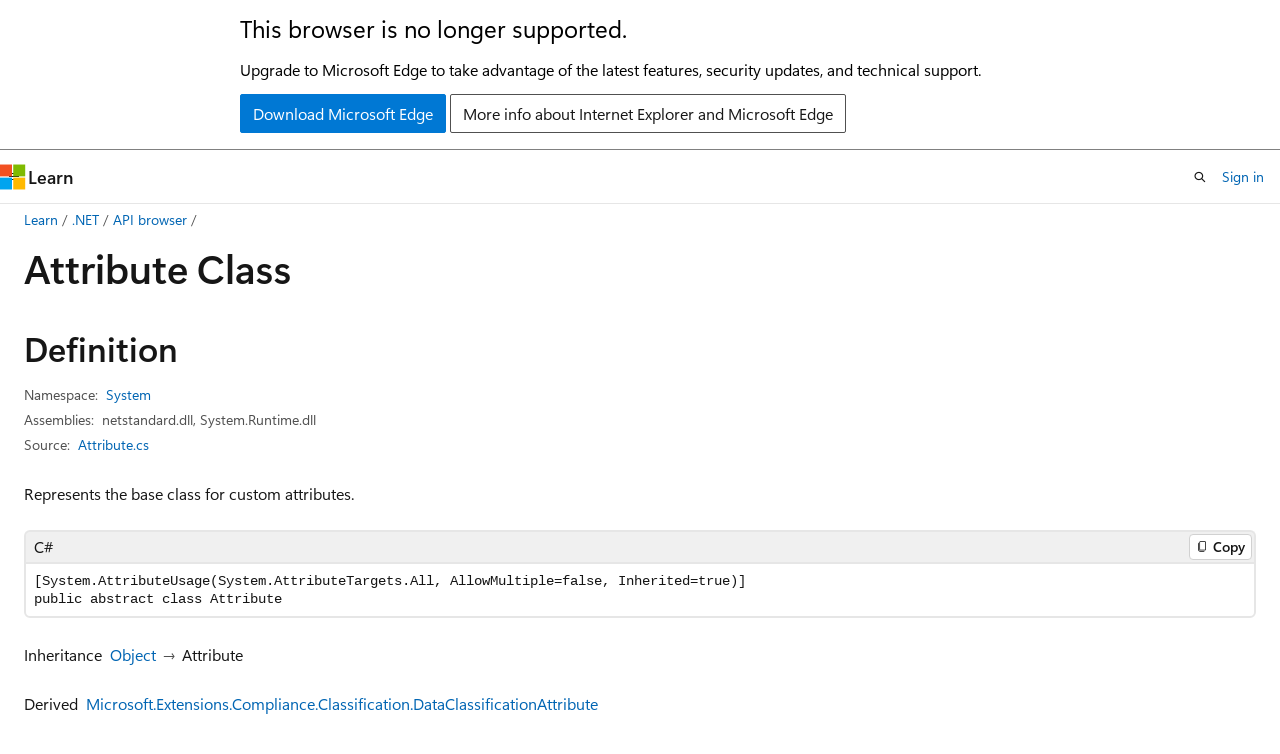

--- FILE ---
content_type: text/html
request_url: https://learn.microsoft.com/en-us/dotnet/api/system.attribute?view=net-10.0&redirectedfrom=MSDN
body_size: 314365
content:
 <!DOCTYPE html>
		<html
			class="layout layout-holy-grail   show-table-of-contents reference show-breadcrumb default-focus"
			lang="en-us"
			dir="ltr"
			data-authenticated="false"
			data-auth-status-determined="false"
			data-target="docs"
			x-ms-format-detection="none"
		>
			
		<head>
			<title>Attribute Class (System) | Microsoft Learn</title>
			<meta charset="utf-8" />
			<meta name="viewport" content="width=device-width, initial-scale=1.0" />
			<meta name="color-scheme" content="light dark" />

			<meta name="description" content="Represents the base class for custom attributes. " />
			<link rel="canonical" href="https://learn.microsoft.com/en-us/dotnet/api/system.attribute?view=net-10.0" /> 

			<!-- Non-customizable open graph and sharing-related metadata -->
			<meta name="twitter:card" content="summary_large_image" />
			<meta name="twitter:site" content="@MicrosoftLearn" />
			<meta property="og:type" content="website" />
			<meta property="og:image:alt" content="Microsoft Learn" />
			<meta property="og:image" content="https://learn.microsoft.com/en-us/media/open-graph-image.png" />
			<!-- Page specific open graph and sharing-related metadata -->
			<meta property="og:title" content="Attribute Class (System)" />
			<meta property="og:url" content="https://learn.microsoft.com/en-us/dotnet/api/system.attribute?view=net-10.0" />
			<meta property="og:description" content="Represents the base class for custom attributes. " />
			<meta name="platform_id" content="40e06623-e3be-4a14-3ceb-a7fb78ff5964" /> <meta name="scope" content=".NET" />
			<meta name="locale" content="en-us" />
			 <meta name="adobe-target" content="true" /> 
			<meta name="uhfHeaderId" content="MSDocsHeader-DotNet" />

			<meta name="page_type" content="dotnet" />

			<!--page specific meta tags-->
			

			<!-- custom meta tags -->
			
		<meta name="uid" content="System.Attribute" />
	
		<meta name="namespace" content="System" />
	
		<meta name="monikers" content="dotnet-uwp-10.0" />
	
		<meta name="monikers" content="netcore-1.0" />
	
		<meta name="monikers" content="netstandard-1.0" />
	
		<meta name="monikers" content="netcore-1.1" />
	
		<meta name="monikers" content="netstandard-1.1" />
	
		<meta name="monikers" content="netframework-1.1" />
	
		<meta name="monikers" content="netstandard-1.2" />
	
		<meta name="monikers" content="netstandard-1.3" />
	
		<meta name="monikers" content="netstandard-1.4" />
	
		<meta name="monikers" content="netstandard-1.5" />
	
		<meta name="monikers" content="netstandard-1.6" />
	
		<meta name="monikers" content="netcore-2.0" />
	
		<meta name="monikers" content="netstandard-2.0" />
	
		<meta name="monikers" content="netframework-2.0" />
	
		<meta name="monikers" content="netcore-2.1" />
	
		<meta name="monikers" content="netstandard-2.1" />
	
		<meta name="monikers" content="netcore-2.2" />
	
		<meta name="monikers" content="netframework-3.0" />
	
		<meta name="monikers" content="netcore-3.0" />
	
		<meta name="monikers" content="netframework-3.5" />
	
		<meta name="monikers" content="netframework-4.0" />
	
		<meta name="monikers" content="netframework-4.5" />
	
		<meta name="monikers" content="netframework-4.5.1" />
	
		<meta name="monikers" content="netframework-4.5.2" />
	
		<meta name="monikers" content="netframework-4.6" />
	
		<meta name="monikers" content="netframework-4.6.1" />
	
		<meta name="monikers" content="netframework-4.6.2" />
	
		<meta name="monikers" content="netframework-4.7" />
	
		<meta name="monikers" content="netframework-4.7.1" />
	
		<meta name="monikers" content="netframework-4.7.2" />
	
		<meta name="monikers" content="netframework-4.8" />
	
		<meta name="monikers" content="netframework-4.8.1" />
	
		<meta name="monikers" content="netcore-3.1" />
	
		<meta name="monikers" content="net-5.0" />
	
		<meta name="monikers" content="net-6.0" />
	
		<meta name="monikers" content="net-7.0" />
	
		<meta name="monikers" content="net-8.0" />
	
		<meta name="monikers" content="net-9.0" />
	
		<meta name="monikers" content="net-10.0" />
	
		<meta name="schema" content="NetType" />
	
		<meta name="breadcrumb_path" content="/dotnet/breadcrumb/toc.json" />
	
		<meta name="recommendations" content="true" />
	
		<meta name="author" content="dotnet-bot" />
	
		<meta name="ms.author" content="dotnetcontent" />
	
		<meta name="ms.date" content="2025-07-01T00:00:00Z" />
	
		<meta name="show_latex" content="true" />
	
		<meta name="apiPlatform" content="dotnet" />
	
		<meta name="ms.topic" content="reference" />
	
		<meta name="ms.service" content="dotnet-api" />
	
		<meta name="products" content="https://authoring-docs-microsoft.poolparty.biz/devrel/7696cda6-0510-47f6-8302-71bb5d2e28cf" />
	
		<meta name="feedback_system" content="OpenSource" />
	
		<meta name="feedback_product_url" content="https://aka.ms/feedback/report?space=61" />
	
		<meta name="feedback_help_link_url" content="https://learn.microsoft.com/answers/tags/97/dotnet" />
	
		<meta name="feedback_help_link_type" content="get-help-at-qna" />
	
		<meta name="ms.subservice" content="system" />
	
		<meta name="APIName" content="System.Attribute" />
	
		<meta name="APILocation" content="System.Runtime.dll" />
	
		<meta name="APILocation" content="mscorlib.dll" />
	
		<meta name="APILocation" content="netstandard.dll" />
	
		<meta name="TopicType" content="apiref" />
	
		<meta name="APIType" content="Assembly" />
	
		<meta name="document_id" content="ba11cc46-58cf-3034-a186-e6fb38818ff5" />
	
		<meta name="document_version_independent_id" content="8e1064a9-0d92-19bc-7b54-739e1923ee01" />
	
		<meta name="updated_at" content="2025-12-24T11:26:00Z" />
	
		<meta name="original_content_git_url" content="https://github.com/dotnet/dotnet-api-docs/blob/live/xml/System/Attribute.xml" />
	
		<meta name="gitcommit" content="https://github.com/dotnet/dotnet-api-docs/blob/44b8832cc9617fa6fa932381aaf6e5b2b7f7443d/xml/System/Attribute.xml" />
	
		<meta name="git_commit_id" content="44b8832cc9617fa6fa932381aaf6e5b2b7f7443d" />
	
		<meta name="default_moniker" content="net-10.0" />
	
		<meta name="site_name" content="Docs" />
	
		<meta name="depot_name" content="VS.dotnet-api-docs" />
	
		<meta name="page_kind" content="class" />
	
		<meta name="ms.assetid" content="System.Attribute" />
	
		<meta name="toc_rel" content="_splitted/system/toc.json" />
	
		<meta name="search.mshattr.devlang" content="csharp vb fsharp cpp" />
	
		<meta name="asset_id" content="api/system.attribute" />
	
		<meta name="moniker_range_name" content="a7c1f06a0bbad8d0ddc95da70f02ec4c" />
	
		<meta name="item_type" content="Content" />
	
		<meta name="source_path" content="xml/System/Attribute.xml" />
	
		<meta name="github_feedback_content_git_url" content="https://github.com/dotnet/dotnet-api-docs/blob/main/xml/System/Attribute.xml" />
	 
		<meta name="cmProducts" content="https://authoring-docs-microsoft.poolparty.biz/devrel/7696cda6-0510-47f6-8302-71bb5d2e28cf" data-source="generated" />
	
		<meta name="spProducts" content="https://authoring-docs-microsoft.poolparty.biz/devrel/69c76c32-967e-4c65-b89a-74cc527db725" data-source="generated" />
	

			<!-- assets and js globals -->
			
			<link rel="stylesheet" href="/static/assets/0.4.03301.7415-7dd881c1/styles/site-ltr.css" />
			
			<link rel="preconnect" href="//mscom.demdex.net" crossorigin />
						<link rel="dns-prefetch" href="//target.microsoft.com" />
						<link rel="dns-prefetch" href="//microsoftmscompoc.tt.omtrdc.net" />
						<link
							rel="preload"
							as="script"
							href="/static/third-party/adobe-target/at-js/2.9.0/at.js"
							integrity="sha384-l4AKhsU8cUWSht4SaJU5JWcHEWh1m4UTqL08s6b/hqBLAeIDxTNl+AMSxTLx6YMI"
							crossorigin="anonymous"
							id="adobe-target-script"
							type="application/javascript"
						/>
			<script src="https://wcpstatic.microsoft.com/mscc/lib/v2/wcp-consent.js"></script>
			<script src="https://js.monitor.azure.com/scripts/c/ms.jsll-4.min.js"></script>
			<script src="/_themes/docs.theme/master/en-us/_themes/global/deprecation.js"></script>

			<!-- msdocs global object -->
			<script id="msdocs-script">
		var msDocs = {
  "environment": {
    "accessLevel": "online",
    "azurePortalHostname": "portal.azure.com",
    "reviewFeatures": false,
    "supportLevel": "production",
    "systemContent": true,
    "siteName": "learn",
    "legacyHosting": false
  },
  "data": {
    "contentLocale": "en-us",
    "contentDir": "ltr",
    "userLocale": "en-us",
    "userDir": "ltr",
    "pageTemplate": "Reference",
    "brand": "",
    "context": {},
    "standardFeedback": false,
    "showFeedbackReport": false,
    "feedbackHelpLinkType": "get-help-at-qna",
    "feedbackHelpLinkUrl": "https://learn.microsoft.com/answers/tags/97/dotnet",
    "feedbackSystem": "OpenSource",
    "feedbackGitHubRepo": "dotnet/dotnet-api-docs",
    "feedbackProductUrl": "https://aka.ms/feedback/report?space=61",
    "extendBreadcrumb": false,
    "isEditDisplayable": true,
    "isPrivateUnauthorized": false,
    "hideViewSource": false,
    "isPermissioned": false,
    "hasRecommendations": false,
    "contributors": [
      {
        "name": "gewarren",
        "url": "https://github.com/gewarren"
      },
      {
        "name": "BillWagner",
        "url": "https://github.com/BillWagner"
      },
      {
        "name": "albert-du",
        "url": "https://github.com/albert-du"
      },
      {
        "name": "v-mepa",
        "url": "https://github.com/v-mepa"
      },
      {
        "name": "mairaw",
        "url": "https://github.com/mairaw"
      },
      {
        "name": "live1206",
        "url": "https://github.com/live1206"
      },
      {
        "name": "john-par",
        "url": "https://github.com/john-par"
      },
      {
        "name": "nschonni",
        "url": "https://github.com/nschonni"
      },
      {
        "name": "yishengjin1413",
        "url": "https://github.com/yishengjin1413"
      },
      {
        "name": "dend",
        "url": "https://github.com/dend"
      },
      {
        "name": "openpublishbuild",
        "url": "https://github.com/openpublishbuild"
      },
      {
        "name": "TianqiZhang",
        "url": "https://github.com/TianqiZhang"
      }
    ],
    "mathjax": {},
    "defaultDevLang": "csharp",
    "openSourceFeedbackIssueUrl": "https://github.com/dotnet/dotnet-api-docs/issues/new?template=z-customer-feedback.yml",
    "openSourceFeedbackIssueTitle": ""
  },
  "functions": {}
};;
	</script>

			<!-- base scripts, msdocs global should be before this -->
			<script src="/static/assets/0.4.03301.7415-7dd881c1/scripts/en-us/index-docs.js"></script>
			

			<!-- json-ld -->
			
		</head>
	
			<body
				id="body"
				data-bi-name="body"
				class="layout-body "
				lang="en-us"
				dir="ltr"
			>
				<header class="layout-body-header">
		<div class="header-holder has-default-focus">
			
		<a
			href="#main"
			
			style="z-index: 1070"
			class="outline-color-text visually-hidden-until-focused position-fixed inner-focus focus-visible top-0 left-0 right-0 padding-xs text-align-center background-color-body"
			
		>
			Skip to main content
		</a>
	
		<a
			href="#side-doc-outline"
			
			style="z-index: 1070"
			class="outline-color-text visually-hidden-until-focused position-fixed inner-focus focus-visible top-0 left-0 right-0 padding-xs text-align-center background-color-body"
			
		>
			Skip to in-page navigation
		</a>
	
		<a
			href="#"
			data-skip-to-ask-learn
			style="z-index: 1070"
			class="outline-color-text visually-hidden-until-focused position-fixed inner-focus focus-visible top-0 left-0 right-0 padding-xs text-align-center background-color-body"
			hidden
		>
			Skip to Ask Learn chat experience
		</a>
	

			<div hidden id="cookie-consent-holder" data-test-id="cookie-consent-container"></div>
			<!-- Unsupported browser warning -->
			<div
				id="unsupported-browser"
				style="background-color: white; color: black; padding: 16px; border-bottom: 1px solid grey;"
				hidden
			>
				<div style="max-width: 800px; margin: 0 auto;">
					<p style="font-size: 24px">This browser is no longer supported.</p>
					<p style="font-size: 16px; margin-top: 16px;">
						Upgrade to Microsoft Edge to take advantage of the latest features, security updates, and technical support.
					</p>
					<div style="margin-top: 12px;">
						<a
							href="https://go.microsoft.com/fwlink/p/?LinkID=2092881 "
							style="background-color: #0078d4; border: 1px solid #0078d4; color: white; padding: 6px 12px; border-radius: 2px; display: inline-block;"
						>
							Download Microsoft Edge
						</a>
						<a
							href="https://learn.microsoft.com/en-us/lifecycle/faq/internet-explorer-microsoft-edge"
							style="background-color: white; padding: 6px 12px; border: 1px solid #505050; color: #171717; border-radius: 2px; display: inline-block;"
						>
							More info about Internet Explorer and Microsoft Edge
						</a>
					</div>
				</div>
			</div>
			<!-- site header -->
			<header
				id="ms--site-header"
				data-test-id="site-header-wrapper"
				role="banner"
				itemscope="itemscope"
				itemtype="http://schema.org/Organization"
			>
				<div
					id="ms--mobile-nav"
					class="site-header display-none-tablet padding-inline-none gap-none"
					data-bi-name="mobile-header"
					data-test-id="mobile-header"
				></div>
				<div
					id="ms--primary-nav"
					class="site-header display-none display-flex-tablet"
					data-bi-name="L1-header"
					data-test-id="primary-header"
				></div>
				<div
					id="ms--secondary-nav"
					class="site-header display-none display-flex-tablet"
					data-bi-name="L2-header"
					data-test-id="secondary-header"
					
				></div>
			</header>
			
		<!-- banner -->
		<div data-banner>
			<div id="disclaimer-holder"></div>
			
		</div>
		<!-- banner end -->
	
		</div>
	</header>
				 <section
					id="layout-body-menu"
					class="layout-body-menu display-flex"
					data-bi-name="menu"
			  >
					
		<div
			id="left-container"
			class="left-container display-none display-block-tablet padding-inline-sm padding-bottom-sm width-full"
			data-toc-container="true"
		>
			<!-- Regular TOC content (default) -->
			<div id="ms--toc-content" class="height-full">
				<nav
					id="affixed-left-container"
					class="margin-top-sm-tablet position-sticky display-flex flex-direction-column"
					aria-label="Primary"
					data-bi-name="left-toc"
					role="navigation"
				></nav>
			</div>
			<!-- Collapsible TOC content (hidden by default) -->
			<div id="ms--toc-content-collapsible" class="height-full" hidden>
				<nav
					id="affixed-left-container"
					class="margin-top-sm-tablet position-sticky display-flex flex-direction-column"
					aria-label="Primary"
					data-bi-name="left-toc"
					role="navigation"
				>
					<div
						id="ms--collapsible-toc-header"
						class="display-flex justify-content-flex-end margin-bottom-xxs"
					>
						<button
							type="button"
							class="button button-clear inner-focus"
							data-collapsible-toc-toggle
							aria-expanded="true"
							aria-controls="ms--collapsible-toc-content"
							aria-label="Table of contents"
						>
							<span class="icon font-size-h4" aria-hidden="true">
								<span class="docon docon-panel-left-contract"></span>
							</span>
						</button>
					</div>
				</nav>
			</div>
		</div>
	
			  </section>

				<main
					id="main"
					role="main"
					class="layout-body-main "
					data-bi-name="content"
					lang="en-us"
					dir="ltr"
				>
					
			<div
		id="ms--content-header"
		class="content-header default-focus border-bottom-none"
		data-bi-name="content-header"
	>
		<div class="content-header-controls margin-xxs margin-inline-sm-tablet">
			<button
				type="button"
				class="contents-button button button-sm margin-right-xxs"
				data-bi-name="contents-expand"
				aria-haspopup="true"
				data-contents-button
			>
				<span class="icon" aria-hidden="true"><span class="docon docon-menu"></span></span>
				<span class="contents-expand-title"> Table of contents </span>
			</button>
			<button
				type="button"
				class="ap-collapse-behavior ap-expanded button button-sm"
				data-bi-name="ap-collapse"
				aria-controls="action-panel"
			>
				<span class="icon" aria-hidden="true"><span class="docon docon-exit-mode"></span></span>
				<span>Exit editor mode</span>
			</button>
		</div>
	</div>
			<div data-main-column class="padding-sm padding-top-none padding-top-sm-tablet">
				<div>
					
		<div id="article-header" class="background-color-body margin-bottom-xs display-none-print">
			<div class="display-flex align-items-center justify-content-space-between">
				
		<details
			id="article-header-breadcrumbs-overflow-popover"
			class="popover"
			data-for="article-header-breadcrumbs"
		>
			<summary
				class="button button-clear button-primary button-sm inner-focus"
				aria-label="All breadcrumbs"
			>
				<span class="icon">
					<span class="docon docon-more"></span>
				</span>
			</summary>
			<div id="article-header-breadcrumbs-overflow" class="popover-content padding-none"></div>
		</details>

		<bread-crumbs
			id="article-header-breadcrumbs"
			role="group"
			aria-label="Breadcrumbs"
			data-test-id="article-header-breadcrumbs"
			class="overflow-hidden flex-grow-1 margin-right-sm margin-right-md-tablet margin-right-lg-desktop margin-left-negative-xxs padding-left-xxs"
		></bread-crumbs>
	 
		<div
			id="article-header-page-actions"
			class="opacity-none margin-left-auto display-flex flex-wrap-no-wrap align-items-stretch"
		>
			
		<button
			class="button button-sm border-none inner-focus display-none-tablet flex-shrink-0 "
			data-bi-name="ask-learn-assistant-entry"
			data-test-id="ask-learn-assistant-modal-entry-mobile"
			data-ask-learn-modal-entry
			
			type="button"
			style="min-width: max-content;"
			aria-expanded="false"
			aria-label="Ask Learn"
			hidden
		>
			<span class="icon font-size-lg" aria-hidden="true">
				<span class="docon docon-chat-sparkle-fill gradient-ask-learn-logo"></span>
			</span>
		</button>
		<button
			class="button button-sm display-none display-inline-flex-tablet display-none-desktop flex-shrink-0 margin-right-xxs border-color-ask-learn "
			data-bi-name="ask-learn-assistant-entry"
			
			data-test-id="ask-learn-assistant-modal-entry-tablet"
			data-ask-learn-modal-entry
			type="button"
			style="min-width: max-content;"
			aria-expanded="false"
			hidden
		>
			<span class="icon font-size-lg" aria-hidden="true">
				<span class="docon docon-chat-sparkle-fill gradient-ask-learn-logo"></span>
			</span>
			<span>Ask Learn</span>
		</button>
		<button
			class="button button-sm display-none flex-shrink-0 display-inline-flex-desktop margin-right-xxs border-color-ask-learn "
			data-bi-name="ask-learn-assistant-entry"
			
			data-test-id="ask-learn-assistant-flyout-entry"
			data-ask-learn-flyout-entry
			data-flyout-button="toggle"
			type="button"
			style="min-width: max-content;"
			aria-expanded="false"
			aria-controls="ask-learn-flyout"
			hidden
		>
			<span class="icon font-size-lg" aria-hidden="true">
				<span class="docon docon-chat-sparkle-fill gradient-ask-learn-logo"></span>
			</span>
			<span>Ask Learn</span>
		</button>
	 
		<button
			type="button"
			id="ms--focus-mode-button"
			data-focus-mode
			data-bi-name="focus-mode-entry"
			class="button button-sm flex-shrink-0 margin-right-xxs display-none display-inline-flex-desktop"
		>
			<span class="icon font-size-lg" aria-hidden="true">
				<span class="docon docon-glasses"></span>
			</span>
			<span>Focus mode</span>
		</button>
	 
		<div class="language dropdown display-flex align-items-center">
			<button
				type="button"
				class="dropdown-trigger button button-clear button-sm button-primary"
				aria-expanded="false"
				title="Language"
				data-bi-name="language"
			>
				<span class="lang-title align-self-flex-start" dir="ltr">Language</span>
				<span class="icon" aria-hidden="true">
					<span class="docon docon-chevron-down-light expanded-indicator"></span>
				</span>
			</button>
			<div class="language-selector dropdown-menu padding-xxs">
				<ul data-bi-name="language-links" dir="ltr">
					
			<li>
				<button
					type="button"
					class="button button-clear button-sm button-block"
					data-bi-name="lang-csharp"
					aria-pressed="false"
				>
					csharp
				</button>
			</li>
		
			<li>
				<button
					type="button"
					class="button button-clear button-sm button-block"
					data-bi-name="lang-vb"
					aria-pressed="false"
				>
					vb
				</button>
			</li>
		
			<li>
				<button
					type="button"
					class="button button-clear button-sm button-block"
					data-bi-name="lang-fsharp"
					aria-pressed="false"
				>
					fsharp
				</button>
			</li>
		
			<li>
				<button
					type="button"
					class="button button-clear button-sm button-block"
					data-bi-name="lang-cpp"
					aria-pressed="false"
				>
					cpp
				</button>
			</li>
		
				</ul>
			</div>
		</div>
	

			<details class="popover popover-right" id="article-header-page-actions-overflow">
				<summary
					class="justify-content-flex-start button button-clear button-sm button-primary inner-focus"
					aria-label="More actions"
					title="More actions"
				>
					<span class="icon" aria-hidden="true">
						<span class="docon docon-more-vertical"></span>
					</span>
				</summary>
				<div class="popover-content">
					
		<button
			data-page-action-item="overflow-mobile"
			type="button"
			class="button-block button-sm inner-focus button button-clear display-none-tablet justify-content-flex-start text-align-left"
			data-bi-name="contents-expand"
			data-contents-button
			data-popover-close
		>
			<span class="icon">
				<span class="docon docon-editor-list-bullet" aria-hidden="true"></span>
			</span>
			<span class="contents-expand-title">Table of contents</span>
		</button>
	 
		<a
			id="lang-link-overflow"
			class="button-sm inner-focus button button-clear button-block justify-content-flex-start text-align-left"
			data-bi-name="language-toggle"
			data-page-action-item="overflow-all"
			data-check-hidden="true"
			data-read-in-link
			href="#"
			hidden
		>
			<span class="icon" aria-hidden="true" data-read-in-link-icon>
				<span class="docon docon-locale-globe"></span>
			</span>
			<span data-read-in-link-text>Read in English</span>
		</a>
	 
		<button
			type="button"
			class="collection button button-clear button-sm button-block justify-content-flex-start text-align-left inner-focus"
			data-list-type="collection"
			data-bi-name="collection"
			data-page-action-item="overflow-all"
			data-check-hidden="true"
			data-popover-close
		>
			<span class="icon" aria-hidden="true">
				<span class="docon docon-circle-addition"></span>
			</span>
			<span class="collection-status">Add</span>
		</button>
	
					
		<button
			type="button"
			class="collection button button-block button-clear button-sm justify-content-flex-start text-align-left inner-focus"
			data-list-type="plan"
			data-bi-name="plan"
			data-page-action-item="overflow-all"
			data-check-hidden="true"
			data-popover-close
			hidden
		>
			<span class="icon" aria-hidden="true">
				<span class="docon docon-circle-addition"></span>
			</span>
			<span class="plan-status">Add to plan</span>
		</button>
	  
		<a
			data-contenteditbtn
			class="button button-clear button-block button-sm inner-focus justify-content-flex-start text-align-left text-decoration-none"
			data-bi-name="edit"
			
			href="https://github.com/dotnet/dotnet-api-docs/blob/main/xml/System/Attribute.xml"
			data-original_content_git_url="https://github.com/dotnet/dotnet-api-docs/blob/live/xml/System/Attribute.xml"
			data-original_content_git_url_template="{repo}/blob/{branch}/xml/System/Attribute.xml"
			data-pr_repo=""
			data-pr_branch=""
		>
			<span class="icon" aria-hidden="true">
				<span class="docon docon-edit-outline"></span>
			</span>
			<span>Edit</span>
		</a>
	
					
		<hr class="margin-block-xxs" />
		<h4 class="font-size-sm padding-left-xxs">Share via</h4>
		
					<a
						class="button button-clear button-sm inner-focus button-block justify-content-flex-start text-align-left text-decoration-none share-facebook"
						data-bi-name="facebook"
						data-page-action-item="overflow-all"
						href="#"
					>
						<span class="icon color-primary" aria-hidden="true">
							<span class="docon docon-facebook-share"></span>
						</span>
						<span>Facebook</span>
					</a>

					<a
						href="#"
						class="button button-clear button-sm inner-focus button-block justify-content-flex-start text-align-left text-decoration-none share-twitter"
						data-bi-name="twitter"
						data-page-action-item="overflow-all"
					>
						<span class="icon color-text" aria-hidden="true">
							<span class="docon docon-xlogo-share"></span>
						</span>
						<span>x.com</span>
					</a>

					<a
						href="#"
						class="button button-clear button-sm inner-focus button-block justify-content-flex-start text-align-left text-decoration-none share-linkedin"
						data-bi-name="linkedin"
						data-page-action-item="overflow-all"
					>
						<span class="icon color-primary" aria-hidden="true">
							<span class="docon docon-linked-in-logo"></span>
						</span>
						<span>LinkedIn</span>
					</a>
					<a
						href="#"
						class="button button-clear button-sm inner-focus button-block justify-content-flex-start text-align-left text-decoration-none share-email"
						data-bi-name="email"
						data-page-action-item="overflow-all"
					>
						<span class="icon color-primary" aria-hidden="true">
							<span class="docon docon-mail-message"></span>
						</span>
						<span>Email</span>
					</a>
			  
	 
		<hr class="margin-block-xxs" />
		<button
			class="button button-block button-clear button-sm justify-content-flex-start text-align-left inner-focus"
			type="button"
			data-bi-name="print"
			data-page-action-item="overflow-all"
			data-popover-close
			data-print-page
			data-check-hidden="true"
		>
			<span class="icon color-primary" aria-hidden="true">
				<span class="docon docon-print"></span>
			</span>
			<span>Print</span>
		</button>
	
				</div>
			</details>
		</div>
	
			</div>
		</div>
	  
		<!-- privateUnauthorizedTemplate is hidden by default -->
		<div unauthorized-private-section data-bi-name="permission-content-unauthorized-private" hidden>
			<hr class="hr margin-top-xs margin-bottom-sm" />
			<div class="notification notification-info">
				<div class="notification-content">
					<p class="margin-top-none notification-title">
						<span class="icon">
							<span class="docon docon-exclamation-circle-solid" aria-hidden="true"></span>
						</span>
						<span>Note</span>
					</p>
					<p class="margin-top-none authentication-determined not-authenticated">
						Access to this page requires authorization. You can try <a class="docs-sign-in" href="#" data-bi-name="permission-content-sign-in">signing in</a> or <a  class="docs-change-directory" data-bi-name="permisson-content-change-directory">changing directories</a>.
					</p>
					<p class="margin-top-none authentication-determined authenticated">
						Access to this page requires authorization. You can try <a class="docs-change-directory" data-bi-name="permisson-content-change-directory">changing directories</a>.
					</p>
				</div>
			</div>
		</div>
	
					<div class="content"></div>
					 
		<div data-id="ai-summary" hidden>
			<div id="ms--ai-summary-cta" class="margin-top-xs display-flex align-items-center">
				<span class="icon" aria-hidden="true">
					<span class="docon docon-sparkle-fill gradient-text-vivid"></span>
				</span>
				<button
					id="ms--ai-summary"
					type="button"
					class="tag tag-sm tag-suggestion margin-left-xxs"
					data-test-id="ai-summary-cta"
					data-bi-name="ai-summary-cta"
					data-an="ai-summary"
				>
					<span class="ai-summary-cta-text">
						Summarize this article for me
					</span>
				</button>
			</div>
			<!-- Slot where the client will render the summary card after the user clicks the CTA -->
			<div id="ms--ai-summary-header" class="margin-top-xs"></div>
		</div>
	 
					<div class="content"><div data-chunk-ids="0">
<h1>Attribute Class</h1>

<nav id="center-doc-outline" class="doc-outline is-hidden-desktop display-none-print margin-bottom-sm" data-bi-name="intopic toc" aria-label="">
  <h2 class="title is-6 margin-block-xs"></h2>
</nav>
<h2 id="definition">Definition</h2>

<div class="metadata">
		<dl class="attributeList">
			<dt>Namespace:</dt>
			<dd>
				<span class="break-text"> <a class="xref" href="system?view=net-10.0" data-linktype="relative-path">System</a> </span>
			</dd>
		</dl>


		<dl class="attributeList" data-moniker=" dotnet-uwp-10.0 ">
			<dt>Assemblies:</dt><dd>mscorlib.dll, System.Runtime.dll</dd>
		</dl>
		<dl class="attributeList" data-moniker=" net-10.0 net-5.0 net-6.0 net-7.0 net-8.0 net-9.0 ">
			<dt>Assemblies:</dt><dd>netstandard.dll, System.Runtime.dll</dd>
		</dl>
		<dl class="attributeList" data-moniker=" netcore-1.0 netcore-1.1 netcore-2.0 netcore-2.1 netcore-2.2 netcore-3.0 netcore-3.1 netstandard-1.0 netstandard-1.1 netstandard-1.2 netstandard-1.3 netstandard-1.4 netstandard-1.5 netstandard-1.6 ">
			<dt>Assembly:</dt><dd>System.Runtime.dll</dd>
		</dl>
		<dl class="attributeList" data-moniker=" netframework-1.1 netframework-2.0 netframework-3.0 netframework-3.5 netframework-4.0 netframework-4.5 netframework-4.5.1 netframework-4.5.2 netframework-4.6 netframework-4.6.1 netframework-4.6.2 netframework-4.7 netframework-4.7.1 netframework-4.7.2 netframework-4.8 netframework-4.8.1 ">
			<dt>Assembly:</dt><dd>mscorlib.dll</dd>
		</dl>
		<dl class="attributeList" data-moniker=" netstandard-2.0 netstandard-2.1 ">
			<dt>Assembly:</dt><dd>netstandard.dll</dd>
		</dl>



	<dl class="attributeList" data-moniker=" net-10.0 ">
		<dt>Source:</dt><dd><a href="https://github.com/dotnet/dotnet/blob/b0f34d51fccc69fd334253924abd8d6853fad7aa/src/runtime/src/libraries/System.Private.CoreLib/src/System/Attribute.cs" data-linktype="external">Attribute.cs</a></dd>
	</dl>
	<dl class="attributeList" data-moniker=" net-7.0 ">
		<dt>Source:</dt><dd><a href="https://github.com/dotnet/runtime/blob/d099f075e45d2aa6007a22b71b45a08758559f80/src/libraries/System.Private.CoreLib/src/System/Attribute.cs" data-linktype="external">Attribute.cs</a></dd>
	</dl>
	<dl class="attributeList" data-moniker=" net-8.0 ">
		<dt>Source:</dt><dd><a href="https://github.com/dotnet/runtime/blob/5535e31a712343a63f5d7d796cd874e563e5ac14/src/libraries/System.Private.CoreLib/src/System/Attribute.cs" data-linktype="external">Attribute.cs</a></dd>
	</dl>
	<dl class="attributeList" data-moniker=" net-9.0 ">
		<dt>Source:</dt><dd><a href="https://github.com/dotnet/runtime/blob/1d1bf92fcf43aa6981804dc53c5174445069c9e4/src/libraries/System.Private.CoreLib/src/System/Attribute.cs" data-linktype="external">Attribute.cs</a></dd>
	</dl>
</div><div class="alert is-primary is-hidden moniker-display-boilerplate">
    <p class="alert-title">
      <span class="docon docon-status-info-outline" aria-hidden="true"></span> Important
    </p>
    <p>Some information relates to prerelease product that may be substantially modified before it’s released. Microsoft makes no warranties, express or implied, with respect to the information provided here.</p>
</div>
	<div class="summaryHolder">
		<div class="summary clearFix has-text-wrap">
			<p>Represents the base class for custom attributes.</p>

		</div>
	</div>

	<pre class="wrap" data-moniker=" dotnet-uwp-10.0 net-10.0 net-5.0 net-6.0 net-7.0 net-8.0 net-9.0 netcore-1.0 netcore-1.1 netcore-2.0 netcore-2.1 netcore-2.2 netcore-3.0 netcore-3.1 netstandard-1.0 netstandard-1.1 netstandard-1.2 netstandard-1.3 netstandard-1.4 netstandard-1.5 netstandard-1.6 netstandard-2.0 netstandard-2.1 "><code class="cpp lang-cpp" dir="ltr">public ref class Attribute abstract</code></pre>
	<pre class="wrap" data-moniker=" netframework-1.1 netframework-2.0 netframework-3.0 netframework-3.5 netframework-4.0 netframework-4.5 netframework-4.5.1 netframework-4.5.2 netframework-4.6 netframework-4.6.1 netframework-4.6.2 netframework-4.7 netframework-4.7.1 netframework-4.7.2 netframework-4.8 netframework-4.8.1 "><code class="cpp lang-cpp" dir="ltr">public ref class Attribute abstract : System::Runtime::InteropServices::_Attribute</code></pre>
	<pre class="wrap" data-moniker=" dotnet-uwp-10.0 net-10.0 net-5.0 net-6.0 net-7.0 net-8.0 net-9.0 netcore-1.0 netcore-1.1 netcore-2.0 netcore-2.1 netcore-2.2 netcore-3.0 netcore-3.1 netstandard-1.0 netstandard-1.1 netstandard-1.2 netstandard-1.3 netstandard-1.4 netstandard-1.5 netstandard-1.6 netstandard-2.0 netstandard-2.1 "><code class="csharp lang-csharp" dir="ltr">[System.AttributeUsage(System.AttributeTargets.All, AllowMultiple=false, Inherited=true)]
public abstract class Attribute</code></pre>
	<pre class="wrap" data-moniker=" netframework-1.1 "><code class="csharp lang-csharp" dir="ltr">[System.AttributeUsage(System.AttributeTargets.All, AllowMultiple=false, Inherited=true)]
[System.Runtime.InteropServices.ClassInterface(System.Runtime.InteropServices.ClassInterfaceType.None)]
[System.Serializable]
public abstract class Attribute : System.Runtime.InteropServices._Attribute</code></pre>
	<pre class="wrap" data-moniker=" netframework-2.0 netframework-3.0 netframework-3.5 netframework-4.0 netframework-4.5 netframework-4.5.1 netframework-4.5.2 netframework-4.6 netframework-4.6.1 netframework-4.6.2 netframework-4.7 netframework-4.7.1 netframework-4.7.2 netframework-4.8 netframework-4.8.1 "><code class="csharp lang-csharp" dir="ltr">[System.AttributeUsage(System.AttributeTargets.All, AllowMultiple=false, Inherited=true)]
[System.Runtime.InteropServices.ClassInterface(System.Runtime.InteropServices.ClassInterfaceType.None)]
[System.Serializable]
[System.Runtime.InteropServices.ComVisible(true)]
public abstract class Attribute : System.Runtime.InteropServices._Attribute</code></pre>
	<pre class="wrap" data-moniker=" dotnet-uwp-10.0 net-10.0 net-5.0 net-6.0 net-7.0 net-8.0 net-9.0 netcore-1.0 netcore-1.1 netcore-2.0 netcore-2.1 netcore-2.2 netcore-3.0 netcore-3.1 netstandard-1.0 netstandard-1.1 netstandard-1.2 netstandard-1.3 netstandard-1.4 netstandard-1.5 netstandard-1.6 netstandard-2.0 netstandard-2.1 "><code class="fsharp lang-fsharp" dir="ltr">[&lt;System.AttributeUsage(System.AttributeTargets.All, AllowMultiple=false, Inherited=true)&gt;]
type Attribute = class</code></pre>
	<pre class="wrap" data-moniker=" netframework-1.1 "><code class="fsharp lang-fsharp" dir="ltr">[&lt;System.AttributeUsage(System.AttributeTargets.All, AllowMultiple=false, Inherited=true)&gt;]
[&lt;System.Runtime.InteropServices.ClassInterface(System.Runtime.InteropServices.ClassInterfaceType.None)&gt;]
[&lt;System.Serializable&gt;]
type Attribute = class
    interface _Attribute</code></pre>
	<pre class="wrap" data-moniker=" netframework-2.0 netframework-3.0 netframework-3.5 netframework-4.0 netframework-4.5 netframework-4.5.1 netframework-4.5.2 netframework-4.6 netframework-4.6.1 netframework-4.6.2 netframework-4.7 netframework-4.7.1 netframework-4.7.2 netframework-4.8 netframework-4.8.1 "><code class="fsharp lang-fsharp" dir="ltr">[&lt;System.AttributeUsage(System.AttributeTargets.All, AllowMultiple=false, Inherited=true)&gt;]
[&lt;System.Runtime.InteropServices.ClassInterface(System.Runtime.InteropServices.ClassInterfaceType.None)&gt;]
[&lt;System.Serializable&gt;]
[&lt;System.Runtime.InteropServices.ComVisible(true)&gt;]
type Attribute = class
    interface _Attribute</code></pre>
	<pre class="wrap" data-moniker=" dotnet-uwp-10.0 net-10.0 net-5.0 net-6.0 net-7.0 net-8.0 net-9.0 netcore-1.0 netcore-1.1 netcore-2.0 netcore-2.1 netcore-2.2 netcore-3.0 netcore-3.1 netstandard-1.0 netstandard-1.1 netstandard-1.2 netstandard-1.3 netstandard-1.4 netstandard-1.5 netstandard-1.6 netstandard-2.0 netstandard-2.1 "><code class="vb lang-vb" dir="ltr">Public MustInherit Class Attribute</code></pre>
	<pre class="wrap" data-moniker=" netframework-1.1 netframework-2.0 netframework-3.0 netframework-3.5 netframework-4.0 netframework-4.5 netframework-4.5.1 netframework-4.5.2 netframework-4.6 netframework-4.6.1 netframework-4.6.2 netframework-4.7 netframework-4.7.1 netframework-4.7.2 netframework-4.8 netframework-4.8.1 "><code class="vb lang-vb" dir="ltr">Public MustInherit Class Attribute
Implements _Attribute</code></pre>
		<dl class="attributeList stack">
			<dt>Inheritance</dt>
			<dd>
				<div class="pdlHolder">
							<div class="pdl"><a href="system.object?view=net-10.0" data-linktype="relative-path">Object</a></div> 
					 <span>Attribute</span> 
				</div>
			</dd>
		</dl>
	<dl id="derived" class="attributeList stack">
		<dt>Derived</dt>
		<dd>
				<div>
					<span class="break-text">
							<a class="xref" href="microsoft.extensions.compliance.classification.dataclassificationattribute?view=net-10.0" data-linktype="relative-path">Microsoft.Extensions.Compliance.Classification.DataClassificationAttribute</a>
					</span>
				</div>
				<div>
					<span class="break-text">
							<a class="xref" href="microsoft.extensions.configuration.configurationkeynameattribute?view=net-10.0" data-linktype="relative-path">Microsoft.Extensions.Configuration.ConfigurationKeyNameAttribute</a>
					</span>
				</div>
				<div>
					<span class="break-text">
							<a class="xref" href="microsoft.extensions.configuration.usersecrets.usersecretsidattribute?view=net-10.0" data-linktype="relative-path">Microsoft.Extensions.Configuration.UserSecrets.UserSecretsIdAttribute</a>
					</span>
				</div>
				<div>
					<span class="break-text">
							<a class="xref" href="microsoft.extensions.dependencyinjection.activatorutilitiesconstructorattribute?view=net-10.0" data-linktype="relative-path">Microsoft.Extensions.DependencyInjection.ActivatorUtilitiesConstructorAttribute</a>
					</span>
				</div>
				<div>
					<span class="break-text">
							<a class="xref" href="microsoft.extensions.dependencyinjection.fromkeyedservicesattribute?view=net-10.0" data-linktype="relative-path">Microsoft.Extensions.DependencyInjection.FromKeyedServicesAttribute</a>
					</span>
				</div>
					<div class="hiddenDerivedClass" hidden="">
						<span class="break-text">
								<a class="xref" href="microsoft.extensions.dependencyinjection.servicekeyattribute?view=net-10.0" data-linktype="relative-path">Microsoft.Extensions.DependencyInjection.ServiceKeyAttribute</a>
						</span>
					</div>
					<div class="hiddenDerivedClass" hidden="">
						<span class="break-text">
								<a class="xref" href="microsoft.extensions.diagnosticadapter.diagnosticnameattribute?view=net-10.0" data-linktype="relative-path">Microsoft.Extensions.DiagnosticAdapter.DiagnosticNameAttribute</a>
						</span>
					</div>
					<div class="hiddenDerivedClass" hidden="">
						<span class="break-text">
								<a class="xref" href="microsoft.extensions.diagnostics.metrics.counterattribute?view=net-10.0" data-linktype="relative-path">Microsoft.Extensions.Diagnostics.Metrics.CounterAttribute</a>
						</span>
					</div>
					<div class="hiddenDerivedClass" hidden="">
						<span class="break-text">
								<a class="xref" href="microsoft.extensions.diagnostics.metrics.counterattribute-1?view=net-10.0" data-linktype="relative-path">Microsoft.Extensions.Diagnostics.Metrics.CounterAttribute&lt;T&gt;</a>
						</span>
					</div>
					<div class="hiddenDerivedClass" hidden="">
						<span class="break-text">
								<a class="xref" href="microsoft.extensions.diagnostics.metrics.gaugeattribute?view=net-10.0" data-linktype="relative-path">Microsoft.Extensions.Diagnostics.Metrics.GaugeAttribute</a>
						</span>
					</div>
					<div class="hiddenDerivedClass" hidden="">
						<span class="break-text">
								<a class="xref" href="microsoft.extensions.diagnostics.metrics.histogramattribute?view=net-10.0" data-linktype="relative-path">Microsoft.Extensions.Diagnostics.Metrics.HistogramAttribute</a>
						</span>
					</div>
					<div class="hiddenDerivedClass" hidden="">
						<span class="break-text">
								<a class="xref" href="microsoft.extensions.diagnostics.metrics.histogramattribute-1?view=net-10.0" data-linktype="relative-path">Microsoft.Extensions.Diagnostics.Metrics.HistogramAttribute&lt;T&gt;</a>
						</span>
					</div>
					<div class="hiddenDerivedClass" hidden="">
						<span class="break-text">
								<a class="xref" href="microsoft.extensions.diagnostics.metrics.tagnameattribute?view=net-10.0" data-linktype="relative-path">Microsoft.Extensions.Diagnostics.Metrics.TagNameAttribute</a>
						</span>
					</div>
					<div class="hiddenDerivedClass" hidden="">
						<span class="break-text">
								<a class="xref" href="microsoft.extensions.localization.resourcelocationattribute?view=net-10.0" data-linktype="relative-path">Microsoft.Extensions.Localization.ResourceLocationAttribute</a>
						</span>
					</div>
					<div class="hiddenDerivedClass" hidden="">
						<span class="break-text">
								<a class="xref" href="microsoft.extensions.localization.rootnamespaceattribute?view=net-10.0" data-linktype="relative-path">Microsoft.Extensions.Localization.RootNamespaceAttribute</a>
						</span>
					</div>
					<div class="hiddenDerivedClass" hidden="">
						<span class="break-text">
								<a class="xref" href="microsoft.extensions.logging.loggermessageattribute?view=net-10.0" data-linktype="relative-path">Microsoft.Extensions.Logging.LoggerMessageAttribute</a>
						</span>
					</div>
					<div class="hiddenDerivedClass" hidden="">
						<span class="break-text">
								<a class="xref" href="microsoft.extensions.logging.logpropertiesattribute?view=net-10.0" data-linktype="relative-path">Microsoft.Extensions.Logging.LogPropertiesAttribute</a>
						</span>
					</div>
					<div class="hiddenDerivedClass" hidden="">
						<span class="break-text">
								<a class="xref" href="microsoft.extensions.logging.logpropertyignoreattribute?view=net-10.0" data-linktype="relative-path">Microsoft.Extensions.Logging.LogPropertyIgnoreAttribute</a>
						</span>
					</div>
					<div class="hiddenDerivedClass" hidden="">
						<span class="break-text">
								<a class="xref" href="microsoft.extensions.logging.provideraliasattribute?view=net-10.0" data-linktype="relative-path">Microsoft.Extensions.Logging.ProviderAliasAttribute</a>
						</span>
					</div>
					<div class="hiddenDerivedClass" hidden="">
						<span class="break-text">
								<a class="xref" href="microsoft.extensions.logging.tagnameattribute?view=net-10.0" data-linktype="relative-path">Microsoft.Extensions.Logging.TagNameAttribute</a>
						</span>
					</div>
					<div class="hiddenDerivedClass" hidden="">
						<span class="break-text">
								<a class="xref" href="microsoft.extensions.logging.tagproviderattribute?view=net-10.0" data-linktype="relative-path">Microsoft.Extensions.Logging.TagProviderAttribute</a>
						</span>
					</div>
					<div class="hiddenDerivedClass" hidden="">
						<span class="break-text">
								<a class="xref" href="microsoft.extensions.options.contextual.optionscontextattribute?view=net-10.0" data-linktype="relative-path">Microsoft.Extensions.Options.Contextual.OptionsContextAttribute</a>
						</span>
					</div>
					<div class="hiddenDerivedClass" hidden="">
						<span class="break-text">
								<a class="xref" href="microsoft.extensions.options.optionsvalidatorattribute?view=net-10.0" data-linktype="relative-path">Microsoft.Extensions.Options.OptionsValidatorAttribute</a>
						</span>
					</div>
					<div class="hiddenDerivedClass" hidden="">
						<span class="break-text">
								<a class="xref" href="microsoft.extensions.options.validateenumerateditemsattribute?view=net-10.0" data-linktype="relative-path">Microsoft.Extensions.Options.ValidateEnumeratedItemsAttribute</a>
						</span>
					</div>
					<div class="hiddenDerivedClass" hidden="">
						<span class="break-text">
								<a class="xref" href="microsoft.extensions.options.validateobjectmembersattribute?view=net-10.0" data-linktype="relative-path">Microsoft.Extensions.Options.ValidateObjectMembersAttribute</a>
						</span>
					</div>
					<div class="hiddenDerivedClass" hidden="">
						<span class="break-text">
								<a class="xref" href="microsoft.extensions.validation.skipvalidationattribute?view=net-10.0" data-linktype="relative-path">Microsoft.Extensions.Validation.SkipValidationAttribute</a>
						</span>
					</div>
					<div class="hiddenDerivedClass" hidden="">
						<span class="break-text">
								<a class="xref" href="microsoft.extensions.validation.validatabletypeattribute?view=net-10.0" data-linktype="relative-path">Microsoft.Extensions.Validation.ValidatableTypeAttribute</a>
						</span>
					</div>
					<div class="hiddenDerivedClass" hidden="">
						<span class="break-text">
								<a class="xref" href="microsoft.extensions.vectordata.vectorstoredataattribute?view=net-10.0" data-linktype="relative-path">Microsoft.Extensions.VectorData.VectorStoreDataAttribute</a>
						</span>
					</div>
					<div class="hiddenDerivedClass" hidden="">
						<span class="break-text">
								<a class="xref" href="microsoft.extensions.vectordata.vectorstorekeyattribute?view=net-10.0" data-linktype="relative-path">Microsoft.Extensions.VectorData.VectorStoreKeyAttribute</a>
						</span>
					</div>
					<div class="hiddenDerivedClass" hidden="">
						<span class="break-text">
								<a class="xref" href="microsoft.extensions.vectordata.vectorstorevectorattribute?view=net-10.0" data-linktype="relative-path">Microsoft.Extensions.VectorData.VectorStoreVectorAttribute</a>
						</span>
					</div>
					<div class="hiddenDerivedClass" hidden="">
						<span class="break-text">
								<a class="xref" href="microsoft.jscript.expando?view=net-10.0" data-linktype="relative-path">Microsoft.JScript.Expando</a>
						</span>
					</div>
					<div class="hiddenDerivedClass" hidden="">
						<span class="break-text">
								<a class="xref" href="microsoft.jscript.hide?view=net-10.0" data-linktype="relative-path">Microsoft.JScript.Hide</a>
						</span>
					</div>
					<div class="hiddenDerivedClass" hidden="">
						<span class="break-text">
								<a class="xref" href="microsoft.jscript.jsfunctionattribute?view=net-10.0" data-linktype="relative-path">Microsoft.JScript.JSFunctionAttribute</a>
						</span>
					</div>
					<div class="hiddenDerivedClass" hidden="">
						<span class="break-text">
								<a class="xref" href="microsoft.jscript.notrecommended?view=net-10.0" data-linktype="relative-path">Microsoft.JScript.NotRecommended</a>
						</span>
					</div>
					<div class="hiddenDerivedClass" hidden="">
						<span class="break-text">
								<a class="xref" href="microsoft.jscript.override?view=net-10.0" data-linktype="relative-path">Microsoft.JScript.Override</a>
						</span>
					</div>
					<div class="hiddenDerivedClass" hidden="">
						<span class="break-text">
								<a class="xref" href="microsoft.jscript.referenceattribute?view=net-10.0" data-linktype="relative-path">Microsoft.JScript.ReferenceAttribute</a>
						</span>
					</div>
					<div class="hiddenDerivedClass" hidden="">
						<span class="break-text">
								<a class="xref" href="microsoft.visualbasic.comclassattribute?view=net-10.0" data-linktype="relative-path">Microsoft.VisualBasic.ComClassAttribute</a>
						</span>
					</div>
					<div class="hiddenDerivedClass" hidden="">
						<span class="break-text">
								<a class="xref" href="microsoft.visualbasic.compilerservices.designergeneratedattribute?view=net-10.0" data-linktype="relative-path">Microsoft.VisualBasic.CompilerServices.DesignerGeneratedAttribute</a>
						</span>
					</div>
					<div class="hiddenDerivedClass" hidden="">
						<span class="break-text">
								<a class="xref" href="microsoft.visualbasic.compilerservices.optioncompareattribute?view=net-10.0" data-linktype="relative-path">Microsoft.VisualBasic.CompilerServices.OptionCompareAttribute</a>
						</span>
					</div>
					<div class="hiddenDerivedClass" hidden="">
						<span class="break-text">
								<a class="xref" href="microsoft.visualbasic.compilerservices.optiontextattribute?view=net-10.0" data-linktype="relative-path">Microsoft.VisualBasic.CompilerServices.OptionTextAttribute</a>
						</span>
					</div>
					<div class="hiddenDerivedClass" hidden="">
						<span class="break-text">
								<a class="xref" href="microsoft.visualbasic.compilerservices.standardmoduleattribute?view=net-10.0" data-linktype="relative-path">Microsoft.VisualBasic.CompilerServices.StandardModuleAttribute</a>
						</span>
					</div>
					<div class="hiddenDerivedClass" hidden="">
						<span class="break-text">
								<a class="xref" href="microsoft.visualbasic.hidemodulenameattribute?view=net-10.0" data-linktype="relative-path">Microsoft.VisualBasic.HideModuleNameAttribute</a>
						</span>
					</div>
					<div class="hiddenDerivedClass" hidden="">
						<span class="break-text">
								<a class="xref" href="microsoft.visualbasic.mygroupcollectionattribute?view=net-10.0" data-linktype="relative-path">Microsoft.VisualBasic.MyGroupCollectionAttribute</a>
						</span>
					</div>
					<div class="hiddenDerivedClass" hidden="">
						<span class="break-text">
								<a class="xref" href="microsoft.visualbasic.vbfixedarrayattribute?view=net-10.0" data-linktype="relative-path">Microsoft.VisualBasic.VBFixedArrayAttribute</a>
						</span>
					</div>
					<div class="hiddenDerivedClass" hidden="">
						<span class="break-text">
								<a class="xref" href="microsoft.visualbasic.vbfixedstringattribute?view=net-10.0" data-linktype="relative-path">Microsoft.VisualBasic.VBFixedStringAttribute</a>
						</span>
					</div>
					<div class="hiddenDerivedClass" hidden="">
						<span class="break-text">
								<a class="xref" href="microsoft.visualc.debuginfoinpdbattribute?view=net-10.0" data-linktype="relative-path">Microsoft.VisualC.DebugInfoInPDBAttribute</a>
						</span>
					</div>
					<div class="hiddenDerivedClass" hidden="">
						<span class="break-text">
								<a class="xref" href="microsoft.visualc.decoratednameattribute?view=net-10.0" data-linktype="relative-path">Microsoft.VisualC.DecoratedNameAttribute</a>
						</span>
					</div>
					<div class="hiddenDerivedClass" hidden="">
						<span class="break-text">
								<a class="xref" href="microsoft.visualc.miscellaneousbitsattribute?view=net-10.0" data-linktype="relative-path">Microsoft.VisualC.MiscellaneousBitsAttribute</a>
						</span>
					</div>
					<div class="hiddenDerivedClass" hidden="">
						<span class="break-text">
								<a class="xref" href="microsoft.vsa.vsamodule?view=net-10.0" data-linktype="relative-path">Microsoft.Vsa.VsaModule</a>
						</span>
					</div>
					<div class="hiddenDerivedClass" hidden="">
						<span class="break-text">
								<a class="xref" href="system.activities.overloadgroupattribute?view=net-10.0" data-linktype="relative-path">System.Activities.OverloadGroupAttribute</a>
						</span>
					</div>
					<div class="hiddenDerivedClass" hidden="">
						<span class="break-text">
								<a class="xref" href="system.activities.presentation.activitydesigneroptionsattribute?view=net-10.0" data-linktype="relative-path">System.Activities.Presentation.ActivityDesignerOptionsAttribute</a>
						</span>
					</div>
					<div class="hiddenDerivedClass" hidden="">
						<span class="break-text">
								<a class="xref" href="system.activities.presentation.defaulttypeargumentattribute?view=net-10.0" data-linktype="relative-path">System.Activities.Presentation.DefaultTypeArgumentAttribute</a>
						</span>
					</div>
					<div class="hiddenDerivedClass" hidden="">
						<span class="break-text">
								<a class="xref" href="system.activities.presentation.expressions.expressionmorphhelperattribute?view=net-10.0" data-linktype="relative-path">System.Activities.Presentation.Expressions.ExpressionMorphHelperAttribute</a>
						</span>
					</div>
					<div class="hiddenDerivedClass" hidden="">
						<span class="break-text">
								<a class="xref" href="system.activities.presentation.propertyediting.editoroptionattribute?view=net-10.0" data-linktype="relative-path">System.Activities.Presentation.PropertyEditing.EditorOptionAttribute</a>
						</span>
					</div>
					<div class="hiddenDerivedClass" hidden="">
						<span class="break-text">
								<a class="xref" href="system.activities.presentation.propertyediting.editorreuseattribute?view=net-10.0" data-linktype="relative-path">System.Activities.Presentation.PropertyEditing.EditorReuseAttribute</a>
						</span>
					</div>
					<div class="hiddenDerivedClass" hidden="">
						<span class="break-text">
								<a class="xref" href="system.activities.presentation.typeresolvingoptionsattribute?view=net-10.0" data-linktype="relative-path">System.Activities.Presentation.TypeResolvingOptionsAttribute</a>
						</span>
					</div>
					<div class="hiddenDerivedClass" hidden="">
						<span class="break-text">
								<a class="xref" href="system.activities.presentation.view.outlineview.hidepropertyinoutlineviewattribute?view=net-10.0" data-linktype="relative-path">System.Activities.Presentation.View.OutlineView.HidePropertyInOutlineViewAttribute</a>
						</span>
					</div>
					<div class="hiddenDerivedClass" hidden="">
						<span class="break-text">
								<a class="xref" href="system.activities.presentation.view.outlineview.showinoutlineviewattribute?view=net-10.0" data-linktype="relative-path">System.Activities.Presentation.View.OutlineView.ShowInOutlineViewAttribute</a>
						</span>
					</div>
					<div class="hiddenDerivedClass" hidden="">
						<span class="break-text">
								<a class="xref" href="system.activities.presentation.view.outlineview.showpropertyinoutlineviewassiblingattribute?view=net-10.0" data-linktype="relative-path">System.Activities.Presentation.View.OutlineView.ShowPropertyInOutlineViewAsSiblingAttribute</a>
						</span>
					</div>
					<div class="hiddenDerivedClass" hidden="">
						<span class="break-text">
								<a class="xref" href="system.activities.presentation.view.outlineview.showpropertyinoutlineviewattribute?view=net-10.0" data-linktype="relative-path">System.Activities.Presentation.View.OutlineView.ShowPropertyInOutlineViewAttribute</a>
						</span>
					</div>
					<div class="hiddenDerivedClass" hidden="">
						<span class="break-text">
								<a class="xref" href="system.activities.requiredargumentattribute?view=net-10.0" data-linktype="relative-path">System.Activities.RequiredArgumentAttribute</a>
						</span>
					</div>
					<div class="hiddenDerivedClass" hidden="">
						<span class="break-text">
								<a class="xref" href="system.addin.addinattribute?view=net-10.0" data-linktype="relative-path">System.AddIn.AddInAttribute</a>
						</span>
					</div>
					<div class="hiddenDerivedClass" hidden="">
						<span class="break-text">
								<a class="xref" href="system.addin.pipeline.addinadapterattribute?view=net-10.0" data-linktype="relative-path">System.AddIn.Pipeline.AddInAdapterAttribute</a>
						</span>
					</div>
					<div class="hiddenDerivedClass" hidden="">
						<span class="break-text">
								<a class="xref" href="system.addin.pipeline.addinbaseattribute?view=net-10.0" data-linktype="relative-path">System.AddIn.Pipeline.AddInBaseAttribute</a>
						</span>
					</div>
					<div class="hiddenDerivedClass" hidden="">
						<span class="break-text">
								<a class="xref" href="system.addin.pipeline.addincontractattribute?view=net-10.0" data-linktype="relative-path">System.AddIn.Pipeline.AddInContractAttribute</a>
						</span>
					</div>
					<div class="hiddenDerivedClass" hidden="">
						<span class="break-text">
								<a class="xref" href="system.addin.pipeline.hostadapterattribute?view=net-10.0" data-linktype="relative-path">System.AddIn.Pipeline.HostAdapterAttribute</a>
						</span>
					</div>
					<div class="hiddenDerivedClass" hidden="">
						<span class="break-text">
								<a class="xref" href="system.addin.pipeline.qualificationdataattribute?view=net-10.0" data-linktype="relative-path">System.AddIn.Pipeline.QualificationDataAttribute</a>
						</span>
					</div>
					<div class="hiddenDerivedClass" hidden="">
						<span class="break-text">
								<a class="xref" href="system.attributeusageattribute?view=net-10.0" data-linktype="relative-path">System.AttributeUsageAttribute</a>
						</span>
					</div>
					<div class="hiddenDerivedClass" hidden="">
						<span class="break-text">
								<a class="xref" href="system.clscompliantattribute?view=net-10.0" data-linktype="relative-path">System.CLSCompliantAttribute</a>
						</span>
					</div>
					<div class="hiddenDerivedClass" hidden="">
						<span class="break-text">
								<a class="xref" href="system.codedom.compiler.generatedcodeattribute?view=net-10.0" data-linktype="relative-path">System.CodeDom.Compiler.GeneratedCodeAttribute</a>
						</span>
					</div>
					<div class="hiddenDerivedClass" hidden="">
						<span class="break-text">
								<a class="xref" href="system.componentmodel.ambientvalueattribute?view=net-10.0" data-linktype="relative-path">System.ComponentModel.AmbientValueAttribute</a>
						</span>
					</div>
					<div class="hiddenDerivedClass" hidden="">
						<span class="break-text">
								<a class="xref" href="system.componentmodel.attributeproviderattribute?view=net-10.0" data-linktype="relative-path">System.ComponentModel.AttributeProviderAttribute</a>
						</span>
					</div>
					<div class="hiddenDerivedClass" hidden="">
						<span class="break-text">
								<a class="xref" href="system.componentmodel.bindableattribute?view=net-10.0" data-linktype="relative-path">System.ComponentModel.BindableAttribute</a>
						</span>
					</div>
					<div class="hiddenDerivedClass" hidden="">
						<span class="break-text">
								<a class="xref" href="system.componentmodel.browsableattribute?view=net-10.0" data-linktype="relative-path">System.ComponentModel.BrowsableAttribute</a>
						</span>
					</div>
					<div class="hiddenDerivedClass" hidden="">
						<span class="break-text">
								<a class="xref" href="system.componentmodel.categoryattribute?view=net-10.0" data-linktype="relative-path">System.ComponentModel.CategoryAttribute</a>
						</span>
					</div>
					<div class="hiddenDerivedClass" hidden="">
						<span class="break-text">
								<a class="xref" href="system.componentmodel.complexbindingpropertiesattribute?view=net-10.0" data-linktype="relative-path">System.ComponentModel.ComplexBindingPropertiesAttribute</a>
						</span>
					</div>
					<div class="hiddenDerivedClass" hidden="">
						<span class="break-text">
								<a class="xref" href="system.componentmodel.composition.catalogreflectioncontextattribute?view=net-10.0" data-linktype="relative-path">System.ComponentModel.Composition.CatalogReflectionContextAttribute</a>
						</span>
					</div>
					<div class="hiddenDerivedClass" hidden="">
						<span class="break-text">
								<a class="xref" href="system.componentmodel.composition.exportattribute?view=net-10.0" data-linktype="relative-path">System.ComponentModel.Composition.ExportAttribute</a>
						</span>
					</div>
					<div class="hiddenDerivedClass" hidden="">
						<span class="break-text">
								<a class="xref" href="system.componentmodel.composition.exportmetadataattribute?view=net-10.0" data-linktype="relative-path">System.ComponentModel.Composition.ExportMetadataAttribute</a>
						</span>
					</div>
					<div class="hiddenDerivedClass" hidden="">
						<span class="break-text">
								<a class="xref" href="system.componentmodel.composition.importattribute?view=net-10.0" data-linktype="relative-path">System.ComponentModel.Composition.ImportAttribute</a>
						</span>
					</div>
					<div class="hiddenDerivedClass" hidden="">
						<span class="break-text">
								<a class="xref" href="system.componentmodel.composition.importingconstructorattribute?view=net-10.0" data-linktype="relative-path">System.ComponentModel.Composition.ImportingConstructorAttribute</a>
						</span>
					</div>
					<div class="hiddenDerivedClass" hidden="">
						<span class="break-text">
								<a class="xref" href="system.componentmodel.composition.importmanyattribute?view=net-10.0" data-linktype="relative-path">System.ComponentModel.Composition.ImportManyAttribute</a>
						</span>
					</div>
					<div class="hiddenDerivedClass" hidden="">
						<span class="break-text">
								<a class="xref" href="system.componentmodel.composition.metadataattributeattribute?view=net-10.0" data-linktype="relative-path">System.ComponentModel.Composition.MetadataAttributeAttribute</a>
						</span>
					</div>
					<div class="hiddenDerivedClass" hidden="">
						<span class="break-text">
								<a class="xref" href="system.componentmodel.composition.metadataviewimplementationattribute?view=net-10.0" data-linktype="relative-path">System.ComponentModel.Composition.MetadataViewImplementationAttribute</a>
						</span>
					</div>
					<div class="hiddenDerivedClass" hidden="">
						<span class="break-text">
								<a class="xref" href="system.componentmodel.composition.partcreationpolicyattribute?view=net-10.0" data-linktype="relative-path">System.ComponentModel.Composition.PartCreationPolicyAttribute</a>
						</span>
					</div>
					<div class="hiddenDerivedClass" hidden="">
						<span class="break-text">
								<a class="xref" href="system.componentmodel.composition.partmetadataattribute?view=net-10.0" data-linktype="relative-path">System.ComponentModel.Composition.PartMetadataAttribute</a>
						</span>
					</div>
					<div class="hiddenDerivedClass" hidden="">
						<span class="break-text">
								<a class="xref" href="system.componentmodel.composition.partnotdiscoverableattribute?view=net-10.0" data-linktype="relative-path">System.ComponentModel.Composition.PartNotDiscoverableAttribute</a>
						</span>
					</div>
					<div class="hiddenDerivedClass" hidden="">
						<span class="break-text">
								<a class="xref" href="system.componentmodel.dataannotations.associationattribute?view=net-10.0" data-linktype="relative-path">System.ComponentModel.DataAnnotations.AssociationAttribute</a>
						</span>
					</div>
					<div class="hiddenDerivedClass" hidden="">
						<span class="break-text">
								<a class="xref" href="system.componentmodel.dataannotations.bindabletypeattribute?view=net-10.0" data-linktype="relative-path">System.ComponentModel.DataAnnotations.BindableTypeAttribute</a>
						</span>
					</div>
					<div class="hiddenDerivedClass" hidden="">
						<span class="break-text">
								<a class="xref" href="system.componentmodel.dataannotations.concurrencycheckattribute?view=net-10.0" data-linktype="relative-path">System.ComponentModel.DataAnnotations.ConcurrencyCheckAttribute</a>
						</span>
					</div>
					<div class="hiddenDerivedClass" hidden="">
						<span class="break-text">
								<a class="xref" href="system.componentmodel.dataannotations.displayattribute?view=net-10.0" data-linktype="relative-path">System.ComponentModel.DataAnnotations.DisplayAttribute</a>
						</span>
					</div>
					<div class="hiddenDerivedClass" hidden="">
						<span class="break-text">
								<a class="xref" href="system.componentmodel.dataannotations.displaycolumnattribute?view=net-10.0" data-linktype="relative-path">System.ComponentModel.DataAnnotations.DisplayColumnAttribute</a>
						</span>
					</div>
					<div class="hiddenDerivedClass" hidden="">
						<span class="break-text">
								<a class="xref" href="system.componentmodel.dataannotations.displayformatattribute?view=net-10.0" data-linktype="relative-path">System.ComponentModel.DataAnnotations.DisplayFormatAttribute</a>
						</span>
					</div>
					<div class="hiddenDerivedClass" hidden="">
						<span class="break-text">
								<a class="xref" href="system.componentmodel.dataannotations.editableattribute?view=net-10.0" data-linktype="relative-path">System.ComponentModel.DataAnnotations.EditableAttribute</a>
						</span>
					</div>
					<div class="hiddenDerivedClass" hidden="">
						<span class="break-text">
								<a class="xref" href="system.componentmodel.dataannotations.filteruihintattribute?view=net-10.0" data-linktype="relative-path">System.ComponentModel.DataAnnotations.FilterUIHintAttribute</a>
						</span>
					</div>
					<div class="hiddenDerivedClass" hidden="">
						<span class="break-text">
								<a class="xref" href="system.componentmodel.dataannotations.keyattribute?view=net-10.0" data-linktype="relative-path">System.ComponentModel.DataAnnotations.KeyAttribute</a>
						</span>
					</div>
					<div class="hiddenDerivedClass" hidden="">
						<span class="break-text">
								<a class="xref" href="system.componentmodel.dataannotations.metadatatypeattribute?view=net-10.0" data-linktype="relative-path">System.ComponentModel.DataAnnotations.MetadataTypeAttribute</a>
						</span>
					</div>
					<div class="hiddenDerivedClass" hidden="">
						<span class="break-text">
								<a class="xref" href="system.componentmodel.dataannotations.scaffoldcolumnattribute?view=net-10.0" data-linktype="relative-path">System.ComponentModel.DataAnnotations.ScaffoldColumnAttribute</a>
						</span>
					</div>
					<div class="hiddenDerivedClass" hidden="">
						<span class="break-text">
								<a class="xref" href="system.componentmodel.dataannotations.scaffoldtableattribute?view=net-10.0" data-linktype="relative-path">System.ComponentModel.DataAnnotations.ScaffoldTableAttribute</a>
						</span>
					</div>
					<div class="hiddenDerivedClass" hidden="">
						<span class="break-text">
								<a class="xref" href="system.componentmodel.dataannotations.schema.columnattribute?view=net-10.0" data-linktype="relative-path">System.ComponentModel.DataAnnotations.Schema.ColumnAttribute</a>
						</span>
					</div>
					<div class="hiddenDerivedClass" hidden="">
						<span class="break-text">
								<a class="xref" href="system.componentmodel.dataannotations.schema.complextypeattribute?view=net-10.0" data-linktype="relative-path">System.ComponentModel.DataAnnotations.Schema.ComplexTypeAttribute</a>
						</span>
					</div>
					<div class="hiddenDerivedClass" hidden="">
						<span class="break-text">
								<a class="xref" href="system.componentmodel.dataannotations.schema.databasegeneratedattribute?view=net-10.0" data-linktype="relative-path">System.ComponentModel.DataAnnotations.Schema.DatabaseGeneratedAttribute</a>
						</span>
					</div>
					<div class="hiddenDerivedClass" hidden="">
						<span class="break-text">
								<a class="xref" href="system.componentmodel.dataannotations.schema.foreignkeyattribute?view=net-10.0" data-linktype="relative-path">System.ComponentModel.DataAnnotations.Schema.ForeignKeyAttribute</a>
						</span>
					</div>
					<div class="hiddenDerivedClass" hidden="">
						<span class="break-text">
								<a class="xref" href="system.componentmodel.dataannotations.schema.inversepropertyattribute?view=net-10.0" data-linktype="relative-path">System.ComponentModel.DataAnnotations.Schema.InversePropertyAttribute</a>
						</span>
					</div>
					<div class="hiddenDerivedClass" hidden="">
						<span class="break-text">
								<a class="xref" href="system.componentmodel.dataannotations.schema.notmappedattribute?view=net-10.0" data-linktype="relative-path">System.ComponentModel.DataAnnotations.Schema.NotMappedAttribute</a>
						</span>
					</div>
					<div class="hiddenDerivedClass" hidden="">
						<span class="break-text">
								<a class="xref" href="system.componentmodel.dataannotations.schema.tableattribute?view=net-10.0" data-linktype="relative-path">System.ComponentModel.DataAnnotations.Schema.TableAttribute</a>
						</span>
					</div>
					<div class="hiddenDerivedClass" hidden="">
						<span class="break-text">
								<a class="xref" href="system.componentmodel.dataannotations.timestampattribute?view=net-10.0" data-linktype="relative-path">System.ComponentModel.DataAnnotations.TimestampAttribute</a>
						</span>
					</div>
					<div class="hiddenDerivedClass" hidden="">
						<span class="break-text">
								<a class="xref" href="system.componentmodel.dataannotations.uihintattribute?view=net-10.0" data-linktype="relative-path">System.ComponentModel.DataAnnotations.UIHintAttribute</a>
						</span>
					</div>
					<div class="hiddenDerivedClass" hidden="">
						<span class="break-text">
								<a class="xref" href="system.componentmodel.dataannotations.validationattribute?view=net-10.0" data-linktype="relative-path">System.ComponentModel.DataAnnotations.ValidationAttribute</a>
						</span>
					</div>
					<div class="hiddenDerivedClass" hidden="">
						<span class="break-text">
								<a class="xref" href="system.componentmodel.dataobjectattribute?view=net-10.0" data-linktype="relative-path">System.ComponentModel.DataObjectAttribute</a>
						</span>
					</div>
					<div class="hiddenDerivedClass" hidden="">
						<span class="break-text">
								<a class="xref" href="system.componentmodel.dataobjectfieldattribute?view=net-10.0" data-linktype="relative-path">System.ComponentModel.DataObjectFieldAttribute</a>
						</span>
					</div>
					<div class="hiddenDerivedClass" hidden="">
						<span class="break-text">
								<a class="xref" href="system.componentmodel.dataobjectmethodattribute?view=net-10.0" data-linktype="relative-path">System.ComponentModel.DataObjectMethodAttribute</a>
						</span>
					</div>
					<div class="hiddenDerivedClass" hidden="">
						<span class="break-text">
								<a class="xref" href="system.componentmodel.defaultbindingpropertyattribute?view=net-10.0" data-linktype="relative-path">System.ComponentModel.DefaultBindingPropertyAttribute</a>
						</span>
					</div>
					<div class="hiddenDerivedClass" hidden="">
						<span class="break-text">
								<a class="xref" href="system.componentmodel.defaulteventattribute?view=net-10.0" data-linktype="relative-path">System.ComponentModel.DefaultEventAttribute</a>
						</span>
					</div>
					<div class="hiddenDerivedClass" hidden="">
						<span class="break-text">
								<a class="xref" href="system.componentmodel.defaultpropertyattribute?view=net-10.0" data-linktype="relative-path">System.ComponentModel.DefaultPropertyAttribute</a>
						</span>
					</div>
					<div class="hiddenDerivedClass" hidden="">
						<span class="break-text">
								<a class="xref" href="system.componentmodel.defaultvalueattribute?view=net-10.0" data-linktype="relative-path">System.ComponentModel.DefaultValueAttribute</a>
						</span>
					</div>
					<div class="hiddenDerivedClass" hidden="">
						<span class="break-text">
								<a class="xref" href="system.componentmodel.descriptionattribute?view=net-10.0" data-linktype="relative-path">System.ComponentModel.DescriptionAttribute</a>
						</span>
					</div>
					<div class="hiddenDerivedClass" hidden="">
						<span class="break-text">
								<a class="xref" href="system.componentmodel.design.helpkeywordattribute?view=net-10.0" data-linktype="relative-path">System.ComponentModel.Design.HelpKeywordAttribute</a>
						</span>
					</div>
					<div class="hiddenDerivedClass" hidden="">
						<span class="break-text">
								<a class="xref" href="system.componentmodel.design.projecttargetframeworkattribute?view=net-10.0" data-linktype="relative-path">System.ComponentModel.Design.ProjectTargetFrameworkAttribute</a>
						</span>
					</div>
					<div class="hiddenDerivedClass" hidden="">
						<span class="break-text">
								<a class="xref" href="system.componentmodel.design.serialization.defaultserializationproviderattribute?view=net-10.0" data-linktype="relative-path">System.ComponentModel.Design.Serialization.DefaultSerializationProviderAttribute</a>
						</span>
					</div>
					<div class="hiddenDerivedClass" hidden="">
						<span class="break-text">
								<a class="xref" href="system.componentmodel.design.serialization.designerserializerattribute?view=net-10.0" data-linktype="relative-path">System.ComponentModel.Design.Serialization.DesignerSerializerAttribute</a>
						</span>
					</div>
					<div class="hiddenDerivedClass" hidden="">
						<span class="break-text">
								<a class="xref" href="system.componentmodel.design.serialization.rootdesignerserializerattribute?view=net-10.0" data-linktype="relative-path">System.ComponentModel.Design.Serialization.RootDesignerSerializerAttribute</a>
						</span>
					</div>
					<div class="hiddenDerivedClass" hidden="">
						<span class="break-text">
								<a class="xref" href="system.componentmodel.designerattribute?view=net-10.0" data-linktype="relative-path">System.ComponentModel.DesignerAttribute</a>
						</span>
					</div>
					<div class="hiddenDerivedClass" hidden="">
						<span class="break-text">
								<a class="xref" href="system.componentmodel.designercategoryattribute?view=net-10.0" data-linktype="relative-path">System.ComponentModel.DesignerCategoryAttribute</a>
						</span>
					</div>
					<div class="hiddenDerivedClass" hidden="">
						<span class="break-text">
								<a class="xref" href="system.componentmodel.designerserializationvisibilityattribute?view=net-10.0" data-linktype="relative-path">System.ComponentModel.DesignerSerializationVisibilityAttribute</a>
						</span>
					</div>
					<div class="hiddenDerivedClass" hidden="">
						<span class="break-text">
								<a class="xref" href="system.componentmodel.designonlyattribute?view=net-10.0" data-linktype="relative-path">System.ComponentModel.DesignOnlyAttribute</a>
						</span>
					</div>
					<div class="hiddenDerivedClass" hidden="">
						<span class="break-text">
								<a class="xref" href="system.componentmodel.designtimevisibleattribute?view=net-10.0" data-linktype="relative-path">System.ComponentModel.DesignTimeVisibleAttribute</a>
						</span>
					</div>
					<div class="hiddenDerivedClass" hidden="">
						<span class="break-text">
								<a class="xref" href="system.componentmodel.displaynameattribute?view=net-10.0" data-linktype="relative-path">System.ComponentModel.DisplayNameAttribute</a>
						</span>
					</div>
					<div class="hiddenDerivedClass" hidden="">
						<span class="break-text">
								<a class="xref" href="system.componentmodel.editorattribute?view=net-10.0" data-linktype="relative-path">System.ComponentModel.EditorAttribute</a>
						</span>
					</div>
					<div class="hiddenDerivedClass" hidden="">
						<span class="break-text">
								<a class="xref" href="system.componentmodel.editorbrowsableattribute?view=net-10.0" data-linktype="relative-path">System.ComponentModel.EditorBrowsableAttribute</a>
						</span>
					</div>
					<div class="hiddenDerivedClass" hidden="">
						<span class="break-text">
								<a class="xref" href="system.componentmodel.extenderprovidedpropertyattribute?view=net-10.0" data-linktype="relative-path">System.ComponentModel.ExtenderProvidedPropertyAttribute</a>
						</span>
					</div>
					<div class="hiddenDerivedClass" hidden="">
						<span class="break-text">
								<a class="xref" href="system.componentmodel.immutableobjectattribute?view=net-10.0" data-linktype="relative-path">System.ComponentModel.ImmutableObjectAttribute</a>
						</span>
					</div>
					<div class="hiddenDerivedClass" hidden="">
						<span class="break-text">
								<a class="xref" href="system.componentmodel.inheritanceattribute?view=net-10.0" data-linktype="relative-path">System.ComponentModel.InheritanceAttribute</a>
						</span>
					</div>
					<div class="hiddenDerivedClass" hidden="">
						<span class="break-text">
								<a class="xref" href="system.componentmodel.initializationeventattribute?view=net-10.0" data-linktype="relative-path">System.ComponentModel.InitializationEventAttribute</a>
						</span>
					</div>
					<div class="hiddenDerivedClass" hidden="">
						<span class="break-text">
								<a class="xref" href="system.componentmodel.installertypeattribute?view=net-10.0" data-linktype="relative-path">System.ComponentModel.InstallerTypeAttribute</a>
						</span>
					</div>
					<div class="hiddenDerivedClass" hidden="">
						<span class="break-text">
								<a class="xref" href="system.componentmodel.licenseproviderattribute?view=net-10.0" data-linktype="relative-path">System.ComponentModel.LicenseProviderAttribute</a>
						</span>
					</div>
					<div class="hiddenDerivedClass" hidden="">
						<span class="break-text">
								<a class="xref" href="system.componentmodel.listbindableattribute?view=net-10.0" data-linktype="relative-path">System.ComponentModel.ListBindableAttribute</a>
						</span>
					</div>
					<div class="hiddenDerivedClass" hidden="">
						<span class="break-text">
								<a class="xref" href="system.componentmodel.localizableattribute?view=net-10.0" data-linktype="relative-path">System.ComponentModel.LocalizableAttribute</a>
						</span>
					</div>
					<div class="hiddenDerivedClass" hidden="">
						<span class="break-text">
								<a class="xref" href="system.componentmodel.lookupbindingpropertiesattribute?view=net-10.0" data-linktype="relative-path">System.ComponentModel.LookupBindingPropertiesAttribute</a>
						</span>
					</div>
					<div class="hiddenDerivedClass" hidden="">
						<span class="break-text">
								<a class="xref" href="system.componentmodel.mergablepropertyattribute?view=net-10.0" data-linktype="relative-path">System.ComponentModel.MergablePropertyAttribute</a>
						</span>
					</div>
					<div class="hiddenDerivedClass" hidden="">
						<span class="break-text">
								<a class="xref" href="system.componentmodel.notifyparentpropertyattribute?view=net-10.0" data-linktype="relative-path">System.ComponentModel.NotifyParentPropertyAttribute</a>
						</span>
					</div>
					<div class="hiddenDerivedClass" hidden="">
						<span class="break-text">
								<a class="xref" href="system.componentmodel.parenthesizepropertynameattribute?view=net-10.0" data-linktype="relative-path">System.ComponentModel.ParenthesizePropertyNameAttribute</a>
						</span>
					</div>
					<div class="hiddenDerivedClass" hidden="">
						<span class="break-text">
								<a class="xref" href="system.componentmodel.passwordpropertytextattribute?view=net-10.0" data-linktype="relative-path">System.ComponentModel.PasswordPropertyTextAttribute</a>
						</span>
					</div>
					<div class="hiddenDerivedClass" hidden="">
						<span class="break-text">
								<a class="xref" href="system.componentmodel.propertyfilterattribute?view=net-10.0" data-linktype="relative-path">System.ComponentModel.PropertyFilterAttribute</a>
						</span>
					</div>
					<div class="hiddenDerivedClass" hidden="">
						<span class="break-text">
								<a class="xref" href="system.componentmodel.propertytabattribute?view=net-10.0" data-linktype="relative-path">System.ComponentModel.PropertyTabAttribute</a>
						</span>
					</div>
					<div class="hiddenDerivedClass" hidden="">
						<span class="break-text">
								<a class="xref" href="system.componentmodel.providepropertyattribute?view=net-10.0" data-linktype="relative-path">System.ComponentModel.ProvidePropertyAttribute</a>
						</span>
					</div>
					<div class="hiddenDerivedClass" hidden="">
						<span class="break-text">
								<a class="xref" href="system.componentmodel.readonlyattribute?view=net-10.0" data-linktype="relative-path">System.ComponentModel.ReadOnlyAttribute</a>
						</span>
					</div>
					<div class="hiddenDerivedClass" hidden="">
						<span class="break-text">
								<a class="xref" href="system.componentmodel.recommendedasconfigurableattribute?view=net-10.0" data-linktype="relative-path">System.ComponentModel.RecommendedAsConfigurableAttribute</a>
						</span>
					</div>
					<div class="hiddenDerivedClass" hidden="">
						<span class="break-text">
								<a class="xref" href="system.componentmodel.refreshpropertiesattribute?view=net-10.0" data-linktype="relative-path">System.ComponentModel.RefreshPropertiesAttribute</a>
						</span>
					</div>
					<div class="hiddenDerivedClass" hidden="">
						<span class="break-text">
								<a class="xref" href="system.componentmodel.runinstallerattribute?view=net-10.0" data-linktype="relative-path">System.ComponentModel.RunInstallerAttribute</a>
						</span>
					</div>
					<div class="hiddenDerivedClass" hidden="">
						<span class="break-text">
								<a class="xref" href="system.componentmodel.settingsbindableattribute?view=net-10.0" data-linktype="relative-path">System.ComponentModel.SettingsBindableAttribute</a>
						</span>
					</div>
					<div class="hiddenDerivedClass" hidden="">
						<span class="break-text">
								<a class="xref" href="system.componentmodel.toolboxitemattribute?view=net-10.0" data-linktype="relative-path">System.ComponentModel.ToolboxItemAttribute</a>
						</span>
					</div>
					<div class="hiddenDerivedClass" hidden="">
						<span class="break-text">
								<a class="xref" href="system.componentmodel.toolboxitemfilterattribute?view=net-10.0" data-linktype="relative-path">System.ComponentModel.ToolboxItemFilterAttribute</a>
						</span>
					</div>
					<div class="hiddenDerivedClass" hidden="">
						<span class="break-text">
								<a class="xref" href="system.componentmodel.typeconverterattribute?view=net-10.0" data-linktype="relative-path">System.ComponentModel.TypeConverterAttribute</a>
						</span>
					</div>
					<div class="hiddenDerivedClass" hidden="">
						<span class="break-text">
								<a class="xref" href="system.componentmodel.typedescriptionproviderattribute?view=net-10.0" data-linktype="relative-path">System.ComponentModel.TypeDescriptionProviderAttribute</a>
						</span>
					</div>
					<div class="hiddenDerivedClass" hidden="">
						<span class="break-text">
								<a class="xref" href="system.composition.exportattribute?view=net-10.0" data-linktype="relative-path">System.Composition.ExportAttribute</a>
						</span>
					</div>
					<div class="hiddenDerivedClass" hidden="">
						<span class="break-text">
								<a class="xref" href="system.composition.exportmetadataattribute?view=net-10.0" data-linktype="relative-path">System.Composition.ExportMetadataAttribute</a>
						</span>
					</div>
					<div class="hiddenDerivedClass" hidden="">
						<span class="break-text">
								<a class="xref" href="system.composition.importattribute?view=net-10.0" data-linktype="relative-path">System.Composition.ImportAttribute</a>
						</span>
					</div>
					<div class="hiddenDerivedClass" hidden="">
						<span class="break-text">
								<a class="xref" href="system.composition.importingconstructorattribute?view=net-10.0" data-linktype="relative-path">System.Composition.ImportingConstructorAttribute</a>
						</span>
					</div>
					<div class="hiddenDerivedClass" hidden="">
						<span class="break-text">
								<a class="xref" href="system.composition.importmanyattribute?view=net-10.0" data-linktype="relative-path">System.Composition.ImportManyAttribute</a>
						</span>
					</div>
					<div class="hiddenDerivedClass" hidden="">
						<span class="break-text">
								<a class="xref" href="system.composition.importmetadataconstraintattribute?view=net-10.0" data-linktype="relative-path">System.Composition.ImportMetadataConstraintAttribute</a>
						</span>
					</div>
					<div class="hiddenDerivedClass" hidden="">
						<span class="break-text">
								<a class="xref" href="system.composition.metadataattributeattribute?view=net-10.0" data-linktype="relative-path">System.Composition.MetadataAttributeAttribute</a>
						</span>
					</div>
					<div class="hiddenDerivedClass" hidden="">
						<span class="break-text">
								<a class="xref" href="system.composition.onimportssatisfiedattribute?view=net-10.0" data-linktype="relative-path">System.Composition.OnImportsSatisfiedAttribute</a>
						</span>
					</div>
					<div class="hiddenDerivedClass" hidden="">
						<span class="break-text">
								<a class="xref" href="system.composition.partmetadataattribute?view=net-10.0" data-linktype="relative-path">System.Composition.PartMetadataAttribute</a>
						</span>
					</div>
					<div class="hiddenDerivedClass" hidden="">
						<span class="break-text">
								<a class="xref" href="system.composition.partnotdiscoverableattribute?view=net-10.0" data-linktype="relative-path">System.Composition.PartNotDiscoverableAttribute</a>
						</span>
					</div>
					<div class="hiddenDerivedClass" hidden="">
						<span class="break-text">
								<a class="xref" href="system.composition.sharingboundaryattribute?view=net-10.0" data-linktype="relative-path">System.Composition.SharingBoundaryAttribute</a>
						</span>
					</div>
					<div class="hiddenDerivedClass" hidden="">
						<span class="break-text">
								<a class="xref" href="system.configuration.configurationcollectionattribute?view=net-10.0" data-linktype="relative-path">System.Configuration.ConfigurationCollectionAttribute</a>
						</span>
					</div>
					<div class="hiddenDerivedClass" hidden="">
						<span class="break-text">
								<a class="xref" href="system.configuration.configurationpropertyattribute?view=net-10.0" data-linktype="relative-path">System.Configuration.ConfigurationPropertyAttribute</a>
						</span>
					</div>
					<div class="hiddenDerivedClass" hidden="">
						<span class="break-text">
								<a class="xref" href="system.configuration.configurationvalidatorattribute?view=net-10.0" data-linktype="relative-path">System.Configuration.ConfigurationValidatorAttribute</a>
						</span>
					</div>
					<div class="hiddenDerivedClass" hidden="">
						<span class="break-text">
								<a class="xref" href="system.configuration.defaultsettingvalueattribute?view=net-10.0" data-linktype="relative-path">System.Configuration.DefaultSettingValueAttribute</a>
						</span>
					</div>
					<div class="hiddenDerivedClass" hidden="">
						<span class="break-text">
								<a class="xref" href="system.configuration.nosettingsversionupgradeattribute?view=net-10.0" data-linktype="relative-path">System.Configuration.NoSettingsVersionUpgradeAttribute</a>
						</span>
					</div>
					<div class="hiddenDerivedClass" hidden="">
						<span class="break-text">
								<a class="xref" href="system.configuration.settingattribute?view=net-10.0" data-linktype="relative-path">System.Configuration.SettingAttribute</a>
						</span>
					</div>
					<div class="hiddenDerivedClass" hidden="">
						<span class="break-text">
								<a class="xref" href="system.configuration.settingsdescriptionattribute?view=net-10.0" data-linktype="relative-path">System.Configuration.SettingsDescriptionAttribute</a>
						</span>
					</div>
					<div class="hiddenDerivedClass" hidden="">
						<span class="break-text">
								<a class="xref" href="system.configuration.settingsgroupdescriptionattribute?view=net-10.0" data-linktype="relative-path">System.Configuration.SettingsGroupDescriptionAttribute</a>
						</span>
					</div>
					<div class="hiddenDerivedClass" hidden="">
						<span class="break-text">
								<a class="xref" href="system.configuration.settingsgroupnameattribute?view=net-10.0" data-linktype="relative-path">System.Configuration.SettingsGroupNameAttribute</a>
						</span>
					</div>
					<div class="hiddenDerivedClass" hidden="">
						<span class="break-text">
								<a class="xref" href="system.configuration.settingsmanageabilityattribute?view=net-10.0" data-linktype="relative-path">System.Configuration.SettingsManageabilityAttribute</a>
						</span>
					</div>
					<div class="hiddenDerivedClass" hidden="">
						<span class="break-text">
								<a class="xref" href="system.configuration.settingsproviderattribute?view=net-10.0" data-linktype="relative-path">System.Configuration.SettingsProviderAttribute</a>
						</span>
					</div>
					<div class="hiddenDerivedClass" hidden="">
						<span class="break-text">
								<a class="xref" href="system.configuration.settingsserializeasattribute?view=net-10.0" data-linktype="relative-path">System.Configuration.SettingsSerializeAsAttribute</a>
						</span>
					</div>
					<div class="hiddenDerivedClass" hidden="">
						<span class="break-text">
								<a class="xref" href="system.configuration.specialsettingattribute?view=net-10.0" data-linktype="relative-path">System.Configuration.SpecialSettingAttribute</a>
						</span>
					</div>
					<div class="hiddenDerivedClass" hidden="">
						<span class="break-text">
								<a class="xref" href="system.contextstaticattribute?view=net-10.0" data-linktype="relative-path">System.ContextStaticAttribute</a>
						</span>
					</div>
					<div class="hiddenDerivedClass" hidden="">
						<span class="break-text">
								<a class="xref" href="system.data.common.dbproviderspecifictypepropertyattribute?view=net-10.0" data-linktype="relative-path">System.Data.Common.DbProviderSpecificTypePropertyAttribute</a>
						</span>
					</div>
					<div class="hiddenDerivedClass" hidden="">
						<span class="break-text">
								<a class="xref" href="system.data.linq.mapping.dataattribute?view=net-10.0" data-linktype="relative-path">System.Data.Linq.Mapping.DataAttribute</a>
						</span>
					</div>
					<div class="hiddenDerivedClass" hidden="">
						<span class="break-text">
								<a class="xref" href="system.data.linq.mapping.databaseattribute?view=net-10.0" data-linktype="relative-path">System.Data.Linq.Mapping.DatabaseAttribute</a>
						</span>
					</div>
					<div class="hiddenDerivedClass" hidden="">
						<span class="break-text">
								<a class="xref" href="system.data.linq.mapping.functionattribute?view=net-10.0" data-linktype="relative-path">System.Data.Linq.Mapping.FunctionAttribute</a>
						</span>
					</div>
					<div class="hiddenDerivedClass" hidden="">
						<span class="break-text">
								<a class="xref" href="system.data.linq.mapping.inheritancemappingattribute?view=net-10.0" data-linktype="relative-path">System.Data.Linq.Mapping.InheritanceMappingAttribute</a>
						</span>
					</div>
					<div class="hiddenDerivedClass" hidden="">
						<span class="break-text">
								<a class="xref" href="system.data.linq.mapping.parameterattribute?view=net-10.0" data-linktype="relative-path">System.Data.Linq.Mapping.ParameterAttribute</a>
						</span>
					</div>
					<div class="hiddenDerivedClass" hidden="">
						<span class="break-text">
								<a class="xref" href="system.data.linq.mapping.providerattribute?view=net-10.0" data-linktype="relative-path">System.Data.Linq.Mapping.ProviderAttribute</a>
						</span>
					</div>
					<div class="hiddenDerivedClass" hidden="">
						<span class="break-text">
								<a class="xref" href="system.data.linq.mapping.resulttypeattribute?view=net-10.0" data-linktype="relative-path">System.Data.Linq.Mapping.ResultTypeAttribute</a>
						</span>
					</div>
					<div class="hiddenDerivedClass" hidden="">
						<span class="break-text">
								<a class="xref" href="system.data.linq.mapping.tableattribute?view=net-10.0" data-linktype="relative-path">System.Data.Linq.Mapping.TableAttribute</a>
						</span>
					</div>
					<div class="hiddenDerivedClass" hidden="">
						<span class="break-text">
								<a class="xref" href="system.data.mapping.entityviewgenerationattribute?view=net-10.0" data-linktype="relative-path">System.Data.Mapping.EntityViewGenerationAttribute</a>
						</span>
					</div>
					<div class="hiddenDerivedClass" hidden="">
						<span class="break-text">
								<a class="xref" href="system.data.objects.dataclasses.edmfunctionattribute?view=net-10.0" data-linktype="relative-path">System.Data.Objects.DataClasses.EdmFunctionAttribute</a>
						</span>
					</div>
					<div class="hiddenDerivedClass" hidden="">
						<span class="break-text">
								<a class="xref" href="system.data.objects.dataclasses.edmpropertyattribute?view=net-10.0" data-linktype="relative-path">System.Data.Objects.DataClasses.EdmPropertyAttribute</a>
						</span>
					</div>
					<div class="hiddenDerivedClass" hidden="">
						<span class="break-text">
								<a class="xref" href="system.data.objects.dataclasses.edmrelationshipattribute?view=net-10.0" data-linktype="relative-path">System.Data.Objects.DataClasses.EdmRelationshipAttribute</a>
						</span>
					</div>
					<div class="hiddenDerivedClass" hidden="">
						<span class="break-text">
								<a class="xref" href="system.data.objects.dataclasses.edmschemaattribute?view=net-10.0" data-linktype="relative-path">System.Data.Objects.DataClasses.EdmSchemaAttribute</a>
						</span>
					</div>
					<div class="hiddenDerivedClass" hidden="">
						<span class="break-text">
								<a class="xref" href="system.data.objects.dataclasses.edmtypeattribute?view=net-10.0" data-linktype="relative-path">System.Data.Objects.DataClasses.EdmTypeAttribute</a>
						</span>
					</div>
					<div class="hiddenDerivedClass" hidden="">
						<span class="break-text">
								<a class="xref" href="system.data.services.changeinterceptorattribute?view=net-10.0" data-linktype="relative-path">System.Data.Services.ChangeInterceptorAttribute</a>
						</span>
					</div>
					<div class="hiddenDerivedClass" hidden="">
						<span class="break-text">
								<a class="xref" href="system.data.services.client.mediaentryattribute?view=net-10.0" data-linktype="relative-path">System.Data.Services.Client.MediaEntryAttribute</a>
						</span>
					</div>
					<div class="hiddenDerivedClass" hidden="">
						<span class="break-text">
								<a class="xref" href="system.data.services.client.mimetypepropertyattribute?view=net-10.0" data-linktype="relative-path">System.Data.Services.Client.MimeTypePropertyAttribute</a>
						</span>
					</div>
					<div class="hiddenDerivedClass" hidden="">
						<span class="break-text">
								<a class="xref" href="system.data.services.common.dataserviceentityattribute?view=net-10.0" data-linktype="relative-path">System.Data.Services.Common.DataServiceEntityAttribute</a>
						</span>
					</div>
					<div class="hiddenDerivedClass" hidden="">
						<span class="break-text">
								<a class="xref" href="system.data.services.common.dataservicekeyattribute?view=net-10.0" data-linktype="relative-path">System.Data.Services.Common.DataServiceKeyAttribute</a>
						</span>
					</div>
					<div class="hiddenDerivedClass" hidden="">
						<span class="break-text">
								<a class="xref" href="system.data.services.common.entitypropertymappingattribute?view=net-10.0" data-linktype="relative-path">System.Data.Services.Common.EntityPropertyMappingAttribute</a>
						</span>
					</div>
					<div class="hiddenDerivedClass" hidden="">
						<span class="break-text">
								<a class="xref" href="system.data.services.common.entitysetattribute?view=net-10.0" data-linktype="relative-path">System.Data.Services.Common.EntitySetAttribute</a>
						</span>
					</div>
					<div class="hiddenDerivedClass" hidden="">
						<span class="break-text">
								<a class="xref" href="system.data.services.common.hasstreamattribute?view=net-10.0" data-linktype="relative-path">System.Data.Services.Common.HasStreamAttribute</a>
						</span>
					</div>
					<div class="hiddenDerivedClass" hidden="">
						<span class="break-text">
								<a class="xref" href="system.data.services.etagattribute?view=net-10.0" data-linktype="relative-path">System.Data.Services.ETagAttribute</a>
						</span>
					</div>
					<div class="hiddenDerivedClass" hidden="">
						<span class="break-text">
								<a class="xref" href="system.data.services.ignorepropertiesattribute?view=net-10.0" data-linktype="relative-path">System.Data.Services.IgnorePropertiesAttribute</a>
						</span>
					</div>
					<div class="hiddenDerivedClass" hidden="">
						<span class="break-text">
								<a class="xref" href="system.data.services.mimetypeattribute?view=net-10.0" data-linktype="relative-path">System.Data.Services.MimeTypeAttribute</a>
						</span>
					</div>
					<div class="hiddenDerivedClass" hidden="">
						<span class="break-text">
								<a class="xref" href="system.data.services.queryinterceptorattribute?view=net-10.0" data-linktype="relative-path">System.Data.Services.QueryInterceptorAttribute</a>
						</span>
					</div>
					<div class="hiddenDerivedClass" hidden="">
						<span class="break-text">
								<a class="xref" href="system.data.services.singleresultattribute?view=net-10.0" data-linktype="relative-path">System.Data.Services.SingleResultAttribute</a>
						</span>
					</div>
					<div class="hiddenDerivedClass" hidden="">
						<span class="break-text">
								<a class="xref" href="system.diagnostics.codeanalysis.allownullattribute?view=net-10.0" data-linktype="relative-path">System.Diagnostics.CodeAnalysis.AllowNullAttribute</a>
						</span>
					</div>
					<div class="hiddenDerivedClass" hidden="">
						<span class="break-text">
								<a class="xref" href="system.diagnostics.codeanalysis.constantexpectedattribute?view=net-10.0" data-linktype="relative-path">System.Diagnostics.CodeAnalysis.ConstantExpectedAttribute</a>
						</span>
					</div>
					<div class="hiddenDerivedClass" hidden="">
						<span class="break-text">
								<a class="xref" href="system.diagnostics.codeanalysis.disallownullattribute?view=net-10.0" data-linktype="relative-path">System.Diagnostics.CodeAnalysis.DisallowNullAttribute</a>
						</span>
					</div>
					<div class="hiddenDerivedClass" hidden="">
						<span class="break-text">
								<a class="xref" href="system.diagnostics.codeanalysis.doesnotreturnattribute?view=net-10.0" data-linktype="relative-path">System.Diagnostics.CodeAnalysis.DoesNotReturnAttribute</a>
						</span>
					</div>
					<div class="hiddenDerivedClass" hidden="">
						<span class="break-text">
								<a class="xref" href="system.diagnostics.codeanalysis.doesnotreturnifattribute?view=net-10.0" data-linktype="relative-path">System.Diagnostics.CodeAnalysis.DoesNotReturnIfAttribute</a>
						</span>
					</div>
					<div class="hiddenDerivedClass" hidden="">
						<span class="break-text">
								<a class="xref" href="system.diagnostics.codeanalysis.dynamicallyaccessedmembersattribute?view=net-10.0" data-linktype="relative-path">System.Diagnostics.CodeAnalysis.DynamicallyAccessedMembersAttribute</a>
						</span>
					</div>
					<div class="hiddenDerivedClass" hidden="">
						<span class="break-text">
								<a class="xref" href="system.diagnostics.codeanalysis.dynamicdependencyattribute?view=net-10.0" data-linktype="relative-path">System.Diagnostics.CodeAnalysis.DynamicDependencyAttribute</a>
						</span>
					</div>
					<div class="hiddenDerivedClass" hidden="">
						<span class="break-text">
								<a class="xref" href="system.diagnostics.codeanalysis.excludefromcodecoverageattribute?view=net-10.0" data-linktype="relative-path">System.Diagnostics.CodeAnalysis.ExcludeFromCodeCoverageAttribute</a>
						</span>
					</div>
					<div class="hiddenDerivedClass" hidden="">
						<span class="break-text">
								<a class="xref" href="system.diagnostics.codeanalysis.experimentalattribute?view=net-10.0" data-linktype="relative-path">System.Diagnostics.CodeAnalysis.ExperimentalAttribute</a>
						</span>
					</div>
					<div class="hiddenDerivedClass" hidden="">
						<span class="break-text">
								<a class="xref" href="system.diagnostics.codeanalysis.featureguardattribute?view=net-10.0" data-linktype="relative-path">System.Diagnostics.CodeAnalysis.FeatureGuardAttribute</a>
						</span>
					</div>
					<div class="hiddenDerivedClass" hidden="">
						<span class="break-text">
								<a class="xref" href="system.diagnostics.codeanalysis.featureswitchdefinitionattribute?view=net-10.0" data-linktype="relative-path">System.Diagnostics.CodeAnalysis.FeatureSwitchDefinitionAttribute</a>
						</span>
					</div>
					<div class="hiddenDerivedClass" hidden="">
						<span class="break-text">
								<a class="xref" href="system.diagnostics.codeanalysis.maybenullattribute?view=net-10.0" data-linktype="relative-path">System.Diagnostics.CodeAnalysis.MaybeNullAttribute</a>
						</span>
					</div>
					<div class="hiddenDerivedClass" hidden="">
						<span class="break-text">
								<a class="xref" href="system.diagnostics.codeanalysis.maybenullwhenattribute?view=net-10.0" data-linktype="relative-path">System.Diagnostics.CodeAnalysis.MaybeNullWhenAttribute</a>
						</span>
					</div>
					<div class="hiddenDerivedClass" hidden="">
						<span class="break-text">
								<a class="xref" href="system.diagnostics.codeanalysis.membernotnullattribute?view=net-10.0" data-linktype="relative-path">System.Diagnostics.CodeAnalysis.MemberNotNullAttribute</a>
						</span>
					</div>
					<div class="hiddenDerivedClass" hidden="">
						<span class="break-text">
								<a class="xref" href="system.diagnostics.codeanalysis.membernotnullwhenattribute?view=net-10.0" data-linktype="relative-path">System.Diagnostics.CodeAnalysis.MemberNotNullWhenAttribute</a>
						</span>
					</div>
					<div class="hiddenDerivedClass" hidden="">
						<span class="break-text">
								<a class="xref" href="system.diagnostics.codeanalysis.notnullattribute?view=net-10.0" data-linktype="relative-path">System.Diagnostics.CodeAnalysis.NotNullAttribute</a>
						</span>
					</div>
					<div class="hiddenDerivedClass" hidden="">
						<span class="break-text">
								<a class="xref" href="system.diagnostics.codeanalysis.notnullifnotnullattribute?view=net-10.0" data-linktype="relative-path">System.Diagnostics.CodeAnalysis.NotNullIfNotNullAttribute</a>
						</span>
					</div>
					<div class="hiddenDerivedClass" hidden="">
						<span class="break-text">
								<a class="xref" href="system.diagnostics.codeanalysis.notnullwhenattribute?view=net-10.0" data-linktype="relative-path">System.Diagnostics.CodeAnalysis.NotNullWhenAttribute</a>
						</span>
					</div>
					<div class="hiddenDerivedClass" hidden="">
						<span class="break-text">
								<a class="xref" href="system.diagnostics.codeanalysis.requiresassemblyfilesattribute?view=net-10.0" data-linktype="relative-path">System.Diagnostics.CodeAnalysis.RequiresAssemblyFilesAttribute</a>
						</span>
					</div>
					<div class="hiddenDerivedClass" hidden="">
						<span class="break-text">
								<a class="xref" href="system.diagnostics.codeanalysis.requiresdynamiccodeattribute?view=net-10.0" data-linktype="relative-path">System.Diagnostics.CodeAnalysis.RequiresDynamicCodeAttribute</a>
						</span>
					</div>
					<div class="hiddenDerivedClass" hidden="">
						<span class="break-text">
								<a class="xref" href="system.diagnostics.codeanalysis.requiresunreferencedcodeattribute?view=net-10.0" data-linktype="relative-path">System.Diagnostics.CodeAnalysis.RequiresUnreferencedCodeAttribute</a>
						</span>
					</div>
					<div class="hiddenDerivedClass" hidden="">
						<span class="break-text">
								<a class="xref" href="system.diagnostics.codeanalysis.setsrequiredmembersattribute?view=net-10.0" data-linktype="relative-path">System.Diagnostics.CodeAnalysis.SetsRequiredMembersAttribute</a>
						</span>
					</div>
					<div class="hiddenDerivedClass" hidden="">
						<span class="break-text">
								<a class="xref" href="system.diagnostics.codeanalysis.stringsyntaxattribute?view=net-10.0" data-linktype="relative-path">System.Diagnostics.CodeAnalysis.StringSyntaxAttribute</a>
						</span>
					</div>
					<div class="hiddenDerivedClass" hidden="">
						<span class="break-text">
								<a class="xref" href="system.diagnostics.codeanalysis.suppressmessageattribute?view=net-10.0" data-linktype="relative-path">System.Diagnostics.CodeAnalysis.SuppressMessageAttribute</a>
						</span>
					</div>
					<div class="hiddenDerivedClass" hidden="">
						<span class="break-text">
								<a class="xref" href="system.diagnostics.codeanalysis.unconditionalsuppressmessageattribute?view=net-10.0" data-linktype="relative-path">System.Diagnostics.CodeAnalysis.UnconditionalSuppressMessageAttribute</a>
						</span>
					</div>
					<div class="hiddenDerivedClass" hidden="">
						<span class="break-text">
								<a class="xref" href="system.diagnostics.codeanalysis.unscopedrefattribute?view=net-10.0" data-linktype="relative-path">System.Diagnostics.CodeAnalysis.UnscopedRefAttribute</a>
						</span>
					</div>
					<div class="hiddenDerivedClass" hidden="">
						<span class="break-text">
								<a class="xref" href="system.diagnostics.conditionalattribute?view=net-10.0" data-linktype="relative-path">System.Diagnostics.ConditionalAttribute</a>
						</span>
					</div>
					<div class="hiddenDerivedClass" hidden="">
						<span class="break-text">
								<a class="xref" href="system.diagnostics.contracts.contractabbreviatorattribute?view=net-10.0" data-linktype="relative-path">System.Diagnostics.Contracts.ContractAbbreviatorAttribute</a>
						</span>
					</div>
					<div class="hiddenDerivedClass" hidden="">
						<span class="break-text">
								<a class="xref" href="system.diagnostics.contracts.contractargumentvalidatorattribute?view=net-10.0" data-linktype="relative-path">System.Diagnostics.Contracts.ContractArgumentValidatorAttribute</a>
						</span>
					</div>
					<div class="hiddenDerivedClass" hidden="">
						<span class="break-text">
								<a class="xref" href="system.diagnostics.contracts.contractclassattribute?view=net-10.0" data-linktype="relative-path">System.Diagnostics.Contracts.ContractClassAttribute</a>
						</span>
					</div>
					<div class="hiddenDerivedClass" hidden="">
						<span class="break-text">
								<a class="xref" href="system.diagnostics.contracts.contractclassforattribute?view=net-10.0" data-linktype="relative-path">System.Diagnostics.Contracts.ContractClassForAttribute</a>
						</span>
					</div>
					<div class="hiddenDerivedClass" hidden="">
						<span class="break-text">
								<a class="xref" href="system.diagnostics.contracts.contractinvariantmethodattribute?view=net-10.0" data-linktype="relative-path">System.Diagnostics.Contracts.ContractInvariantMethodAttribute</a>
						</span>
					</div>
					<div class="hiddenDerivedClass" hidden="">
						<span class="break-text">
								<a class="xref" href="system.diagnostics.contracts.contractoptionattribute?view=net-10.0" data-linktype="relative-path">System.Diagnostics.Contracts.ContractOptionAttribute</a>
						</span>
					</div>
					<div class="hiddenDerivedClass" hidden="">
						<span class="break-text">
								<a class="xref" href="system.diagnostics.contracts.contractpublicpropertynameattribute?view=net-10.0" data-linktype="relative-path">System.Diagnostics.Contracts.ContractPublicPropertyNameAttribute</a>
						</span>
					</div>
					<div class="hiddenDerivedClass" hidden="">
						<span class="break-text">
								<a class="xref" href="system.diagnostics.contracts.contractreferenceassemblyattribute?view=net-10.0" data-linktype="relative-path">System.Diagnostics.Contracts.ContractReferenceAssemblyAttribute</a>
						</span>
					</div>
					<div class="hiddenDerivedClass" hidden="">
						<span class="break-text">
								<a class="xref" href="system.diagnostics.contracts.contractruntimeignoredattribute?view=net-10.0" data-linktype="relative-path">System.Diagnostics.Contracts.ContractRuntimeIgnoredAttribute</a>
						</span>
					</div>
					<div class="hiddenDerivedClass" hidden="">
						<span class="break-text">
								<a class="xref" href="system.diagnostics.contracts.contractverificationattribute?view=net-10.0" data-linktype="relative-path">System.Diagnostics.Contracts.ContractVerificationAttribute</a>
						</span>
					</div>
					<div class="hiddenDerivedClass" hidden="">
						<span class="break-text">
								<a class="xref" href="system.diagnostics.contracts.pureattribute?view=net-10.0" data-linktype="relative-path">System.Diagnostics.Contracts.PureAttribute</a>
						</span>
					</div>
					<div class="hiddenDerivedClass" hidden="">
						<span class="break-text">
								<a class="xref" href="system.diagnostics.debuggableattribute?view=net-10.0" data-linktype="relative-path">System.Diagnostics.DebuggableAttribute</a>
						</span>
					</div>
					<div class="hiddenDerivedClass" hidden="">
						<span class="break-text">
								<a class="xref" href="system.diagnostics.debuggerbrowsableattribute?view=net-10.0" data-linktype="relative-path">System.Diagnostics.DebuggerBrowsableAttribute</a>
						</span>
					</div>
					<div class="hiddenDerivedClass" hidden="">
						<span class="break-text">
								<a class="xref" href="system.diagnostics.debuggerdisableuserunhandledexceptionsattribute?view=net-10.0" data-linktype="relative-path">System.Diagnostics.DebuggerDisableUserUnhandledExceptionsAttribute</a>
						</span>
					</div>
					<div class="hiddenDerivedClass" hidden="">
						<span class="break-text">
								<a class="xref" href="system.diagnostics.debuggerdisplayattribute?view=net-10.0" data-linktype="relative-path">System.Diagnostics.DebuggerDisplayAttribute</a>
						</span>
					</div>
					<div class="hiddenDerivedClass" hidden="">
						<span class="break-text">
								<a class="xref" href="system.diagnostics.debuggerhiddenattribute?view=net-10.0" data-linktype="relative-path">System.Diagnostics.DebuggerHiddenAttribute</a>
						</span>
					</div>
					<div class="hiddenDerivedClass" hidden="">
						<span class="break-text">
								<a class="xref" href="system.diagnostics.debuggernonusercodeattribute?view=net-10.0" data-linktype="relative-path">System.Diagnostics.DebuggerNonUserCodeAttribute</a>
						</span>
					</div>
					<div class="hiddenDerivedClass" hidden="">
						<span class="break-text">
								<a class="xref" href="system.diagnostics.debuggerstepperboundaryattribute?view=net-10.0" data-linktype="relative-path">System.Diagnostics.DebuggerStepperBoundaryAttribute</a>
						</span>
					</div>
					<div class="hiddenDerivedClass" hidden="">
						<span class="break-text">
								<a class="xref" href="system.diagnostics.debuggerstepthroughattribute?view=net-10.0" data-linktype="relative-path">System.Diagnostics.DebuggerStepThroughAttribute</a>
						</span>
					</div>
					<div class="hiddenDerivedClass" hidden="">
						<span class="break-text">
								<a class="xref" href="system.diagnostics.debuggertypeproxyattribute?view=net-10.0" data-linktype="relative-path">System.Diagnostics.DebuggerTypeProxyAttribute</a>
						</span>
					</div>
					<div class="hiddenDerivedClass" hidden="">
						<span class="break-text">
								<a class="xref" href="system.diagnostics.debuggervisualizerattribute?view=net-10.0" data-linktype="relative-path">System.Diagnostics.DebuggerVisualizerAttribute</a>
						</span>
					</div>
					<div class="hiddenDerivedClass" hidden="">
						<span class="break-text">
								<a class="xref" href="system.diagnostics.stacktracehiddenattribute?view=net-10.0" data-linktype="relative-path">System.Diagnostics.StackTraceHiddenAttribute</a>
						</span>
					</div>
					<div class="hiddenDerivedClass" hidden="">
						<span class="break-text">
								<a class="xref" href="system.diagnostics.switchattribute?view=net-10.0" data-linktype="relative-path">System.Diagnostics.SwitchAttribute</a>
						</span>
					</div>
					<div class="hiddenDerivedClass" hidden="">
						<span class="break-text">
								<a class="xref" href="system.diagnostics.switchlevelattribute?view=net-10.0" data-linktype="relative-path">System.Diagnostics.SwitchLevelAttribute</a>
						</span>
					</div>
					<div class="hiddenDerivedClass" hidden="">
						<span class="break-text">
								<a class="xref" href="system.diagnostics.tracing.eventattribute?view=net-10.0" data-linktype="relative-path">System.Diagnostics.Tracing.EventAttribute</a>
						</span>
					</div>
					<div class="hiddenDerivedClass" hidden="">
						<span class="break-text">
								<a class="xref" href="system.diagnostics.tracing.eventdataattribute?view=net-10.0" data-linktype="relative-path">System.Diagnostics.Tracing.EventDataAttribute</a>
						</span>
					</div>
					<div class="hiddenDerivedClass" hidden="">
						<span class="break-text">
								<a class="xref" href="system.diagnostics.tracing.eventfieldattribute?view=net-10.0" data-linktype="relative-path">System.Diagnostics.Tracing.EventFieldAttribute</a>
						</span>
					</div>
					<div class="hiddenDerivedClass" hidden="">
						<span class="break-text">
								<a class="xref" href="system.diagnostics.tracing.eventignoreattribute?view=net-10.0" data-linktype="relative-path">System.Diagnostics.Tracing.EventIgnoreAttribute</a>
						</span>
					</div>
					<div class="hiddenDerivedClass" hidden="">
						<span class="break-text">
								<a class="xref" href="system.diagnostics.tracing.eventsourceattribute?view=net-10.0" data-linktype="relative-path">System.Diagnostics.Tracing.EventSourceAttribute</a>
						</span>
					</div>
					<div class="hiddenDerivedClass" hidden="">
						<span class="break-text">
								<a class="xref" href="system.diagnostics.tracing.noneventattribute?view=net-10.0" data-linktype="relative-path">System.Diagnostics.Tracing.NonEventAttribute</a>
						</span>
					</div>
					<div class="hiddenDerivedClass" hidden="">
						<span class="break-text">
								<a class="xref" href="system.directoryservices.accountmanagement.directoryobjectclassattribute?view=net-10.0" data-linktype="relative-path">System.DirectoryServices.AccountManagement.DirectoryObjectClassAttribute</a>
						</span>
					</div>
					<div class="hiddenDerivedClass" hidden="">
						<span class="break-text">
								<a class="xref" href="system.directoryservices.accountmanagement.directorypropertyattribute?view=net-10.0" data-linktype="relative-path">System.DirectoryServices.AccountManagement.DirectoryPropertyAttribute</a>
						</span>
					</div>
					<div class="hiddenDerivedClass" hidden="">
						<span class="break-text">
								<a class="xref" href="system.directoryservices.accountmanagement.directoryrdnprefixattribute?view=net-10.0" data-linktype="relative-path">System.DirectoryServices.AccountManagement.DirectoryRdnPrefixAttribute</a>
						</span>
					</div>
					<div class="hiddenDerivedClass" hidden="">
						<span class="break-text">
								<a class="xref" href="system.drawing.bitmapsuffixinsameassemblyattribute?view=net-10.0" data-linktype="relative-path">System.Drawing.BitmapSuffixInSameAssemblyAttribute</a>
						</span>
					</div>
					<div class="hiddenDerivedClass" hidden="">
						<span class="break-text">
								<a class="xref" href="system.drawing.bitmapsuffixinsatelliteassemblyattribute?view=net-10.0" data-linktype="relative-path">System.Drawing.BitmapSuffixInSatelliteAssemblyAttribute</a>
						</span>
					</div>
					<div class="hiddenDerivedClass" hidden="">
						<span class="break-text">
								<a class="xref" href="system.drawing.toolboxbitmapattribute?view=net-10.0" data-linktype="relative-path">System.Drawing.ToolboxBitmapAttribute</a>
						</span>
					</div>
					<div class="hiddenDerivedClass" hidden="">
						<span class="break-text">
								<a class="xref" href="system.enterpriseservices.applicationaccesscontrolattribute?view=net-10.0" data-linktype="relative-path">System.EnterpriseServices.ApplicationAccessControlAttribute</a>
						</span>
					</div>
					<div class="hiddenDerivedClass" hidden="">
						<span class="break-text">
								<a class="xref" href="system.enterpriseservices.applicationactivationattribute?view=net-10.0" data-linktype="relative-path">System.EnterpriseServices.ApplicationActivationAttribute</a>
						</span>
					</div>
					<div class="hiddenDerivedClass" hidden="">
						<span class="break-text">
								<a class="xref" href="system.enterpriseservices.applicationidattribute?view=net-10.0" data-linktype="relative-path">System.EnterpriseServices.ApplicationIDAttribute</a>
						</span>
					</div>
					<div class="hiddenDerivedClass" hidden="">
						<span class="break-text">
								<a class="xref" href="system.enterpriseservices.applicationnameattribute?view=net-10.0" data-linktype="relative-path">System.EnterpriseServices.ApplicationNameAttribute</a>
						</span>
					</div>
					<div class="hiddenDerivedClass" hidden="">
						<span class="break-text">
								<a class="xref" href="system.enterpriseservices.applicationqueuingattribute?view=net-10.0" data-linktype="relative-path">System.EnterpriseServices.ApplicationQueuingAttribute</a>
						</span>
					</div>
					<div class="hiddenDerivedClass" hidden="">
						<span class="break-text">
								<a class="xref" href="system.enterpriseservices.autocompleteattribute?view=net-10.0" data-linktype="relative-path">System.EnterpriseServices.AutoCompleteAttribute</a>
						</span>
					</div>
					<div class="hiddenDerivedClass" hidden="">
						<span class="break-text">
								<a class="xref" href="system.enterpriseservices.compensatingresourcemanager.applicationcrmenabledattribute?view=net-10.0" data-linktype="relative-path">System.EnterpriseServices.CompensatingResourceManager.ApplicationCrmEnabledAttribute</a>
						</span>
					</div>
					<div class="hiddenDerivedClass" hidden="">
						<span class="break-text">
								<a class="xref" href="system.enterpriseservices.componentaccesscontrolattribute?view=net-10.0" data-linktype="relative-path">System.EnterpriseServices.ComponentAccessControlAttribute</a>
						</span>
					</div>
					<div class="hiddenDerivedClass" hidden="">
						<span class="break-text">
								<a class="xref" href="system.enterpriseservices.comtiintrinsicsattribute?view=net-10.0" data-linktype="relative-path">System.EnterpriseServices.COMTIIntrinsicsAttribute</a>
						</span>
					</div>
					<div class="hiddenDerivedClass" hidden="">
						<span class="break-text">
								<a class="xref" href="system.enterpriseservices.constructionenabledattribute?view=net-10.0" data-linktype="relative-path">System.EnterpriseServices.ConstructionEnabledAttribute</a>
						</span>
					</div>
					<div class="hiddenDerivedClass" hidden="">
						<span class="break-text">
								<a class="xref" href="system.enterpriseservices.descriptionattribute?view=net-10.0" data-linktype="relative-path">System.EnterpriseServices.DescriptionAttribute</a>
						</span>
					</div>
					<div class="hiddenDerivedClass" hidden="">
						<span class="break-text">
								<a class="xref" href="system.enterpriseservices.eventclassattribute?view=net-10.0" data-linktype="relative-path">System.EnterpriseServices.EventClassAttribute</a>
						</span>
					</div>
					<div class="hiddenDerivedClass" hidden="">
						<span class="break-text">
								<a class="xref" href="system.enterpriseservices.eventtrackingenabledattribute?view=net-10.0" data-linktype="relative-path">System.EnterpriseServices.EventTrackingEnabledAttribute</a>
						</span>
					</div>
					<div class="hiddenDerivedClass" hidden="">
						<span class="break-text">
								<a class="xref" href="system.enterpriseservices.exceptionclassattribute?view=net-10.0" data-linktype="relative-path">System.EnterpriseServices.ExceptionClassAttribute</a>
						</span>
					</div>
					<div class="hiddenDerivedClass" hidden="">
						<span class="break-text">
								<a class="xref" href="system.enterpriseservices.iisintrinsicsattribute?view=net-10.0" data-linktype="relative-path">System.EnterpriseServices.IISIntrinsicsAttribute</a>
						</span>
					</div>
					<div class="hiddenDerivedClass" hidden="">
						<span class="break-text">
								<a class="xref" href="system.enterpriseservices.interfacequeuingattribute?view=net-10.0" data-linktype="relative-path">System.EnterpriseServices.InterfaceQueuingAttribute</a>
						</span>
					</div>
					<div class="hiddenDerivedClass" hidden="">
						<span class="break-text">
								<a class="xref" href="system.enterpriseservices.justintimeactivationattribute?view=net-10.0" data-linktype="relative-path">System.EnterpriseServices.JustInTimeActivationAttribute</a>
						</span>
					</div>
					<div class="hiddenDerivedClass" hidden="">
						<span class="break-text">
								<a class="xref" href="system.enterpriseservices.loadbalancingsupportedattribute?view=net-10.0" data-linktype="relative-path">System.EnterpriseServices.LoadBalancingSupportedAttribute</a>
						</span>
					</div>
					<div class="hiddenDerivedClass" hidden="">
						<span class="break-text">
								<a class="xref" href="system.enterpriseservices.mustruninclientcontextattribute?view=net-10.0" data-linktype="relative-path">System.EnterpriseServices.MustRunInClientContextAttribute</a>
						</span>
					</div>
					<div class="hiddenDerivedClass" hidden="">
						<span class="break-text">
								<a class="xref" href="system.enterpriseservices.objectpoolingattribute?view=net-10.0" data-linktype="relative-path">System.EnterpriseServices.ObjectPoolingAttribute</a>
						</span>
					</div>
					<div class="hiddenDerivedClass" hidden="">
						<span class="break-text">
								<a class="xref" href="system.enterpriseservices.privatecomponentattribute?view=net-10.0" data-linktype="relative-path">System.EnterpriseServices.PrivateComponentAttribute</a>
						</span>
					</div>
					<div class="hiddenDerivedClass" hidden="">
						<span class="break-text">
								<a class="xref" href="system.enterpriseservices.securemethodattribute?view=net-10.0" data-linktype="relative-path">System.EnterpriseServices.SecureMethodAttribute</a>
						</span>
					</div>
					<div class="hiddenDerivedClass" hidden="">
						<span class="break-text">
								<a class="xref" href="system.enterpriseservices.securityroleattribute?view=net-10.0" data-linktype="relative-path">System.EnterpriseServices.SecurityRoleAttribute</a>
						</span>
					</div>
					<div class="hiddenDerivedClass" hidden="">
						<span class="break-text">
								<a class="xref" href="system.enterpriseservices.synchronizationattribute?view=net-10.0" data-linktype="relative-path">System.EnterpriseServices.SynchronizationAttribute</a>
						</span>
					</div>
					<div class="hiddenDerivedClass" hidden="">
						<span class="break-text">
								<a class="xref" href="system.enterpriseservices.transactionattribute?view=net-10.0" data-linktype="relative-path">System.EnterpriseServices.TransactionAttribute</a>
						</span>
					</div>
					<div class="hiddenDerivedClass" hidden="">
						<span class="break-text">
								<a class="xref" href="system.flagsattribute?view=net-10.0" data-linktype="relative-path">System.FlagsAttribute</a>
						</span>
					</div>
					<div class="hiddenDerivedClass" hidden="">
						<span class="break-text">
								<a class="xref" href="system.loaderoptimizationattribute?view=net-10.0" data-linktype="relative-path">System.LoaderOptimizationAttribute</a>
						</span>
					</div>
					<div class="hiddenDerivedClass" hidden="">
						<span class="break-text">
								<a class="xref" href="system.management.instrumentation.ignorememberattribute?view=net-10.0" data-linktype="relative-path">System.Management.Instrumentation.IgnoreMemberAttribute</a>
						</span>
					</div>
					<div class="hiddenDerivedClass" hidden="">
						<span class="break-text">
								<a class="xref" href="system.management.instrumentation.instrumentationclassattribute?view=net-10.0" data-linktype="relative-path">System.Management.Instrumentation.InstrumentationClassAttribute</a>
						</span>
					</div>
					<div class="hiddenDerivedClass" hidden="">
						<span class="break-text">
								<a class="xref" href="system.management.instrumentation.instrumentedattribute?view=net-10.0" data-linktype="relative-path">System.Management.Instrumentation.InstrumentedAttribute</a>
						</span>
					</div>
					<div class="hiddenDerivedClass" hidden="">
						<span class="break-text">
								<a class="xref" href="system.management.instrumentation.managednameattribute?view=net-10.0" data-linktype="relative-path">System.Management.Instrumentation.ManagedNameAttribute</a>
						</span>
					</div>
					<div class="hiddenDerivedClass" hidden="">
						<span class="break-text">
								<a class="xref" href="system.management.instrumentation.managemententityattribute?view=net-10.0" data-linktype="relative-path">System.Management.Instrumentation.ManagementEntityAttribute</a>
						</span>
					</div>
					<div class="hiddenDerivedClass" hidden="">
						<span class="break-text">
								<a class="xref" href="system.management.instrumentation.managementmemberattribute?view=net-10.0" data-linktype="relative-path">System.Management.Instrumentation.ManagementMemberAttribute</a>
						</span>
					</div>
					<div class="hiddenDerivedClass" hidden="">
						<span class="break-text">
								<a class="xref" href="system.management.instrumentation.managementnameattribute?view=net-10.0" data-linktype="relative-path">System.Management.Instrumentation.ManagementNameAttribute</a>
						</span>
					</div>
					<div class="hiddenDerivedClass" hidden="">
						<span class="break-text">
								<a class="xref" href="system.management.instrumentation.managementqualifierattribute?view=net-10.0" data-linktype="relative-path">System.Management.Instrumentation.ManagementQualifierAttribute</a>
						</span>
					</div>
					<div class="hiddenDerivedClass" hidden="">
						<span class="break-text">
								<a class="xref" href="system.management.instrumentation.managementreferenceattribute?view=net-10.0" data-linktype="relative-path">System.Management.Instrumentation.ManagementReferenceAttribute</a>
						</span>
					</div>
					<div class="hiddenDerivedClass" hidden="">
						<span class="break-text">
								<a class="xref" href="system.management.instrumentation.wmiconfigurationattribute?view=net-10.0" data-linktype="relative-path">System.Management.Instrumentation.WmiConfigurationAttribute</a>
						</span>
					</div>
					<div class="hiddenDerivedClass" hidden="">
						<span class="break-text">
								<a class="xref" href="system.mtathreadattribute?view=net-10.0" data-linktype="relative-path">System.MTAThreadAttribute</a>
						</span>
					</div>
					<div class="hiddenDerivedClass" hidden="">
						<span class="break-text">
								<a class="xref" href="system.nonserializedattribute?view=net-10.0" data-linktype="relative-path">System.NonSerializedAttribute</a>
						</span>
					</div>
					<div class="hiddenDerivedClass" hidden="">
						<span class="break-text">
								<a class="xref" href="system.obsoleteattribute?view=net-10.0" data-linktype="relative-path">System.ObsoleteAttribute</a>
						</span>
					</div>
					<div class="hiddenDerivedClass" hidden="">
						<span class="break-text">
								<a class="xref" href="system.paramarrayattribute?view=net-10.0" data-linktype="relative-path">System.ParamArrayAttribute</a>
						</span>
					</div>
					<div class="hiddenDerivedClass" hidden="">
						<span class="break-text">
								<a class="xref" href="system.reflection.assemblyalgorithmidattribute?view=net-10.0" data-linktype="relative-path">System.Reflection.AssemblyAlgorithmIdAttribute</a>
						</span>
					</div>
					<div class="hiddenDerivedClass" hidden="">
						<span class="break-text">
								<a class="xref" href="system.reflection.assemblycompanyattribute?view=net-10.0" data-linktype="relative-path">System.Reflection.AssemblyCompanyAttribute</a>
						</span>
					</div>
					<div class="hiddenDerivedClass" hidden="">
						<span class="break-text">
								<a class="xref" href="system.reflection.assemblyconfigurationattribute?view=net-10.0" data-linktype="relative-path">System.Reflection.AssemblyConfigurationAttribute</a>
						</span>
					</div>
					<div class="hiddenDerivedClass" hidden="">
						<span class="break-text">
								<a class="xref" href="system.reflection.assemblycopyrightattribute?view=net-10.0" data-linktype="relative-path">System.Reflection.AssemblyCopyrightAttribute</a>
						</span>
					</div>
					<div class="hiddenDerivedClass" hidden="">
						<span class="break-text">
								<a class="xref" href="system.reflection.assemblycultureattribute?view=net-10.0" data-linktype="relative-path">System.Reflection.AssemblyCultureAttribute</a>
						</span>
					</div>
					<div class="hiddenDerivedClass" hidden="">
						<span class="break-text">
								<a class="xref" href="system.reflection.assemblydefaultaliasattribute?view=net-10.0" data-linktype="relative-path">System.Reflection.AssemblyDefaultAliasAttribute</a>
						</span>
					</div>
					<div class="hiddenDerivedClass" hidden="">
						<span class="break-text">
								<a class="xref" href="system.reflection.assemblydelaysignattribute?view=net-10.0" data-linktype="relative-path">System.Reflection.AssemblyDelaySignAttribute</a>
						</span>
					</div>
					<div class="hiddenDerivedClass" hidden="">
						<span class="break-text">
								<a class="xref" href="system.reflection.assemblydescriptionattribute?view=net-10.0" data-linktype="relative-path">System.Reflection.AssemblyDescriptionAttribute</a>
						</span>
					</div>
					<div class="hiddenDerivedClass" hidden="">
						<span class="break-text">
								<a class="xref" href="system.reflection.assemblyfileversionattribute?view=net-10.0" data-linktype="relative-path">System.Reflection.AssemblyFileVersionAttribute</a>
						</span>
					</div>
					<div class="hiddenDerivedClass" hidden="">
						<span class="break-text">
								<a class="xref" href="system.reflection.assemblyflagsattribute?view=net-10.0" data-linktype="relative-path">System.Reflection.AssemblyFlagsAttribute</a>
						</span>
					</div>
					<div class="hiddenDerivedClass" hidden="">
						<span class="break-text">
								<a class="xref" href="system.reflection.assemblyinformationalversionattribute?view=net-10.0" data-linktype="relative-path">System.Reflection.AssemblyInformationalVersionAttribute</a>
						</span>
					</div>
					<div class="hiddenDerivedClass" hidden="">
						<span class="break-text">
								<a class="xref" href="system.reflection.assemblykeyfileattribute?view=net-10.0" data-linktype="relative-path">System.Reflection.AssemblyKeyFileAttribute</a>
						</span>
					</div>
					<div class="hiddenDerivedClass" hidden="">
						<span class="break-text">
								<a class="xref" href="system.reflection.assemblykeynameattribute?view=net-10.0" data-linktype="relative-path">System.Reflection.AssemblyKeyNameAttribute</a>
						</span>
					</div>
					<div class="hiddenDerivedClass" hidden="">
						<span class="break-text">
								<a class="xref" href="system.reflection.assemblymetadataattribute?view=net-10.0" data-linktype="relative-path">System.Reflection.AssemblyMetadataAttribute</a>
						</span>
					</div>
					<div class="hiddenDerivedClass" hidden="">
						<span class="break-text">
								<a class="xref" href="system.reflection.assemblyproductattribute?view=net-10.0" data-linktype="relative-path">System.Reflection.AssemblyProductAttribute</a>
						</span>
					</div>
					<div class="hiddenDerivedClass" hidden="">
						<span class="break-text">
								<a class="xref" href="system.reflection.assemblysignaturekeyattribute?view=net-10.0" data-linktype="relative-path">System.Reflection.AssemblySignatureKeyAttribute</a>
						</span>
					</div>
					<div class="hiddenDerivedClass" hidden="">
						<span class="break-text">
								<a class="xref" href="system.reflection.assemblytitleattribute?view=net-10.0" data-linktype="relative-path">System.Reflection.AssemblyTitleAttribute</a>
						</span>
					</div>
					<div class="hiddenDerivedClass" hidden="">
						<span class="break-text">
								<a class="xref" href="system.reflection.assemblytrademarkattribute?view=net-10.0" data-linktype="relative-path">System.Reflection.AssemblyTrademarkAttribute</a>
						</span>
					</div>
					<div class="hiddenDerivedClass" hidden="">
						<span class="break-text">
								<a class="xref" href="system.reflection.assemblyversionattribute?view=net-10.0" data-linktype="relative-path">System.Reflection.AssemblyVersionAttribute</a>
						</span>
					</div>
					<div class="hiddenDerivedClass" hidden="">
						<span class="break-text">
								<a class="xref" href="system.reflection.defaultmemberattribute?view=net-10.0" data-linktype="relative-path">System.Reflection.DefaultMemberAttribute</a>
						</span>
					</div>
					<div class="hiddenDerivedClass" hidden="">
						<span class="break-text">
								<a class="xref" href="system.reflection.metadata.metadataupdatehandlerattribute?view=net-10.0" data-linktype="relative-path">System.Reflection.Metadata.MetadataUpdateHandlerAttribute</a>
						</span>
					</div>
					<div class="hiddenDerivedClass" hidden="">
						<span class="break-text">
								<a class="xref" href="system.reflection.obfuscateassemblyattribute?view=net-10.0" data-linktype="relative-path">System.Reflection.ObfuscateAssemblyAttribute</a>
						</span>
					</div>
					<div class="hiddenDerivedClass" hidden="">
						<span class="break-text">
								<a class="xref" href="system.reflection.obfuscationattribute?view=net-10.0" data-linktype="relative-path">System.Reflection.ObfuscationAttribute</a>
						</span>
					</div>
					<div class="hiddenDerivedClass" hidden="">
						<span class="break-text">
								<a class="xref" href="system.resources.neutralresourceslanguageattribute?view=net-10.0" data-linktype="relative-path">System.Resources.NeutralResourcesLanguageAttribute</a>
						</span>
					</div>
					<div class="hiddenDerivedClass" hidden="">
						<span class="break-text">
								<a class="xref" href="system.resources.satellitecontractversionattribute?view=net-10.0" data-linktype="relative-path">System.Resources.SatelliteContractVersionAttribute</a>
						</span>
					</div>
					<div class="hiddenDerivedClass" hidden="">
						<span class="break-text">
								<a class="xref" href="system.runtime.assemblytargetedpatchbandattribute?view=net-10.0" data-linktype="relative-path">System.Runtime.AssemblyTargetedPatchBandAttribute</a>
						</span>
					</div>
					<div class="hiddenDerivedClass" hidden="">
						<span class="break-text">
								<a class="xref" href="system.runtime.compilerservices.accessedthroughpropertyattribute?view=net-10.0" data-linktype="relative-path">System.Runtime.CompilerServices.AccessedThroughPropertyAttribute</a>
						</span>
					</div>
					<div class="hiddenDerivedClass" hidden="">
						<span class="break-text">
								<a class="xref" href="system.runtime.compilerservices.asyncmethodbuilderattribute?view=net-10.0" data-linktype="relative-path">System.Runtime.CompilerServices.AsyncMethodBuilderAttribute</a>
						</span>
					</div>
					<div class="hiddenDerivedClass" hidden="">
						<span class="break-text">
								<a class="xref" href="system.runtime.compilerservices.callerargumentexpressionattribute?view=net-10.0" data-linktype="relative-path">System.Runtime.CompilerServices.CallerArgumentExpressionAttribute</a>
						</span>
					</div>
					<div class="hiddenDerivedClass" hidden="">
						<span class="break-text">
								<a class="xref" href="system.runtime.compilerservices.callerfilepathattribute?view=net-10.0" data-linktype="relative-path">System.Runtime.CompilerServices.CallerFilePathAttribute</a>
						</span>
					</div>
					<div class="hiddenDerivedClass" hidden="">
						<span class="break-text">
								<a class="xref" href="system.runtime.compilerservices.callerlinenumberattribute?view=net-10.0" data-linktype="relative-path">System.Runtime.CompilerServices.CallerLineNumberAttribute</a>
						</span>
					</div>
					<div class="hiddenDerivedClass" hidden="">
						<span class="break-text">
								<a class="xref" href="system.runtime.compilerservices.callermembernameattribute?view=net-10.0" data-linktype="relative-path">System.Runtime.CompilerServices.CallerMemberNameAttribute</a>
						</span>
					</div>
					<div class="hiddenDerivedClass" hidden="">
						<span class="break-text">
								<a class="xref" href="system.runtime.compilerservices.collectionbuilderattribute?view=net-10.0" data-linktype="relative-path">System.Runtime.CompilerServices.CollectionBuilderAttribute</a>
						</span>
					</div>
					<div class="hiddenDerivedClass" hidden="">
						<span class="break-text">
								<a class="xref" href="system.runtime.compilerservices.compilationrelaxationsattribute?view=net-10.0" data-linktype="relative-path">System.Runtime.CompilerServices.CompilationRelaxationsAttribute</a>
						</span>
					</div>
					<div class="hiddenDerivedClass" hidden="">
						<span class="break-text">
								<a class="xref" href="system.runtime.compilerservices.compilerfeaturerequiredattribute?view=net-10.0" data-linktype="relative-path">System.Runtime.CompilerServices.CompilerFeatureRequiredAttribute</a>
						</span>
					</div>
					<div class="hiddenDerivedClass" hidden="">
						<span class="break-text">
								<a class="xref" href="system.runtime.compilerservices.compilergeneratedattribute?view=net-10.0" data-linktype="relative-path">System.Runtime.CompilerServices.CompilerGeneratedAttribute</a>
						</span>
					</div>
					<div class="hiddenDerivedClass" hidden="">
						<span class="break-text">
								<a class="xref" href="system.runtime.compilerservices.compilerglobalscopeattribute?view=net-10.0" data-linktype="relative-path">System.Runtime.CompilerServices.CompilerGlobalScopeAttribute</a>
						</span>
					</div>
					<div class="hiddenDerivedClass" hidden="">
						<span class="break-text">
								<a class="xref" href="system.runtime.compilerservices.compilerloweringpreserveattribute?view=net-10.0" data-linktype="relative-path">System.Runtime.CompilerServices.CompilerLoweringPreserveAttribute</a>
						</span>
					</div>
					<div class="hiddenDerivedClass" hidden="">
						<span class="break-text">
								<a class="xref" href="system.runtime.compilerservices.cppinlinenamespaceattribute?view=net-10.0" data-linktype="relative-path">System.Runtime.CompilerServices.CppInlineNamespaceAttribute</a>
						</span>
					</div>
					<div class="hiddenDerivedClass" hidden="">
						<span class="break-text">
								<a class="xref" href="system.runtime.compilerservices.createnewonmetadataupdateattribute?view=net-10.0" data-linktype="relative-path">System.Runtime.CompilerServices.CreateNewOnMetadataUpdateAttribute</a>
						</span>
					</div>
					<div class="hiddenDerivedClass" hidden="">
						<span class="break-text">
								<a class="xref" href="system.runtime.compilerservices.customconstantattribute?view=net-10.0" data-linktype="relative-path">System.Runtime.CompilerServices.CustomConstantAttribute</a>
						</span>
					</div>
					<div class="hiddenDerivedClass" hidden="">
						<span class="break-text">
								<a class="xref" href="system.runtime.compilerservices.decimalconstantattribute?view=net-10.0" data-linktype="relative-path">System.Runtime.CompilerServices.DecimalConstantAttribute</a>
						</span>
					</div>
					<div class="hiddenDerivedClass" hidden="">
						<span class="break-text">
								<a class="xref" href="system.runtime.compilerservices.defaultdependencyattribute?view=net-10.0" data-linktype="relative-path">System.Runtime.CompilerServices.DefaultDependencyAttribute</a>
						</span>
					</div>
					<div class="hiddenDerivedClass" hidden="">
						<span class="break-text">
								<a class="xref" href="system.runtime.compilerservices.dependencyattribute?view=net-10.0" data-linktype="relative-path">System.Runtime.CompilerServices.DependencyAttribute</a>
						</span>
					</div>
					<div class="hiddenDerivedClass" hidden="">
						<span class="break-text">
								<a class="xref" href="system.runtime.compilerservices.disableprivatereflectionattribute?view=net-10.0" data-linktype="relative-path">System.Runtime.CompilerServices.DisablePrivateReflectionAttribute</a>
						</span>
					</div>
					<div class="hiddenDerivedClass" hidden="">
						<span class="break-text">
								<a class="xref" href="system.runtime.compilerservices.disableruntimemarshallingattribute?view=net-10.0" data-linktype="relative-path">System.Runtime.CompilerServices.DisableRuntimeMarshallingAttribute</a>
						</span>
					</div>
					<div class="hiddenDerivedClass" hidden="">
						<span class="break-text">
								<a class="xref" href="system.runtime.compilerservices.discardableattribute?view=net-10.0" data-linktype="relative-path">System.Runtime.CompilerServices.DiscardableAttribute</a>
						</span>
					</div>
					<div class="hiddenDerivedClass" hidden="">
						<span class="break-text">
								<a class="xref" href="system.runtime.compilerservices.dynamicattribute?view=net-10.0" data-linktype="relative-path">System.Runtime.CompilerServices.DynamicAttribute</a>
						</span>
					</div>
					<div class="hiddenDerivedClass" hidden="">
						<span class="break-text">
								<a class="xref" href="system.runtime.compilerservices.enumeratorcancellationattribute?view=net-10.0" data-linktype="relative-path">System.Runtime.CompilerServices.EnumeratorCancellationAttribute</a>
						</span>
					</div>
					<div class="hiddenDerivedClass" hidden="">
						<span class="break-text">
								<a class="xref" href="system.runtime.compilerservices.extensionattribute?view=net-10.0" data-linktype="relative-path">System.Runtime.CompilerServices.ExtensionAttribute</a>
						</span>
					</div>
					<div class="hiddenDerivedClass" hidden="">
						<span class="break-text">
								<a class="xref" href="system.runtime.compilerservices.extensionmarkerattribute?view=net-10.0" data-linktype="relative-path">System.Runtime.CompilerServices.ExtensionMarkerAttribute</a>
						</span>
					</div>
					<div class="hiddenDerivedClass" hidden="">
						<span class="break-text">
								<a class="xref" href="system.runtime.compilerservices.fixedaddressvaluetypeattribute?view=net-10.0" data-linktype="relative-path">System.Runtime.CompilerServices.FixedAddressValueTypeAttribute</a>
						</span>
					</div>
					<div class="hiddenDerivedClass" hidden="">
						<span class="break-text">
								<a class="xref" href="system.runtime.compilerservices.fixedbufferattribute?view=net-10.0" data-linktype="relative-path">System.Runtime.CompilerServices.FixedBufferAttribute</a>
						</span>
					</div>
					<div class="hiddenDerivedClass" hidden="">
						<span class="break-text">
								<a class="xref" href="system.runtime.compilerservices.hascopysemanticsattribute?view=net-10.0" data-linktype="relative-path">System.Runtime.CompilerServices.HasCopySemanticsAttribute</a>
						</span>
					</div>
					<div class="hiddenDerivedClass" hidden="">
						<span class="break-text">
								<a class="xref" href="system.runtime.compilerservices.indexernameattribute?view=net-10.0" data-linktype="relative-path">System.Runtime.CompilerServices.IndexerNameAttribute</a>
						</span>
					</div>
					<div class="hiddenDerivedClass" hidden="">
						<span class="break-text">
								<a class="xref" href="system.runtime.compilerservices.inlinearrayattribute?view=net-10.0" data-linktype="relative-path">System.Runtime.CompilerServices.InlineArrayAttribute</a>
						</span>
					</div>
					<div class="hiddenDerivedClass" hidden="">
						<span class="break-text">
								<a class="xref" href="system.runtime.compilerservices.internalsvisibletoattribute?view=net-10.0" data-linktype="relative-path">System.Runtime.CompilerServices.InternalsVisibleToAttribute</a>
						</span>
					</div>
					<div class="hiddenDerivedClass" hidden="">
						<span class="break-text">
								<a class="xref" href="system.runtime.compilerservices.interpolatedstringhandlerargumentattribute?view=net-10.0" data-linktype="relative-path">System.Runtime.CompilerServices.InterpolatedStringHandlerArgumentAttribute</a>
						</span>
					</div>
					<div class="hiddenDerivedClass" hidden="">
						<span class="break-text">
								<a class="xref" href="system.runtime.compilerservices.interpolatedstringhandlerattribute?view=net-10.0" data-linktype="relative-path">System.Runtime.CompilerServices.InterpolatedStringHandlerAttribute</a>
						</span>
					</div>
					<div class="hiddenDerivedClass" hidden="">
						<span class="break-text">
								<a class="xref" href="system.runtime.compilerservices.isbyreflikeattribute?view=net-10.0" data-linktype="relative-path">System.Runtime.CompilerServices.IsByRefLikeAttribute</a>
						</span>
					</div>
					<div class="hiddenDerivedClass" hidden="">
						<span class="break-text">
								<a class="xref" href="system.runtime.compilerservices.isreadonlyattribute?view=net-10.0" data-linktype="relative-path">System.Runtime.CompilerServices.IsReadOnlyAttribute</a>
						</span>
					</div>
					<div class="hiddenDerivedClass" hidden="">
						<span class="break-text">
								<a class="xref" href="system.runtime.compilerservices.isunmanagedattribute?view=net-10.0" data-linktype="relative-path">System.Runtime.CompilerServices.IsUnmanagedAttribute</a>
						</span>
					</div>
					<div class="hiddenDerivedClass" hidden="">
						<span class="break-text">
								<a class="xref" href="system.runtime.compilerservices.metadataupdatedeletedattribute?view=net-10.0" data-linktype="relative-path">System.Runtime.CompilerServices.MetadataUpdateDeletedAttribute</a>
						</span>
					</div>
					<div class="hiddenDerivedClass" hidden="">
						<span class="break-text">
								<a class="xref" href="system.runtime.compilerservices.metadataupdateoriginaltypeattribute?view=net-10.0" data-linktype="relative-path">System.Runtime.CompilerServices.MetadataUpdateOriginalTypeAttribute</a>
						</span>
					</div>
					<div class="hiddenDerivedClass" hidden="">
						<span class="break-text">
								<a class="xref" href="system.runtime.compilerservices.methodimplattribute?view=net-10.0" data-linktype="relative-path">System.Runtime.CompilerServices.MethodImplAttribute</a>
						</span>
					</div>
					<div class="hiddenDerivedClass" hidden="">
						<span class="break-text">
								<a class="xref" href="system.runtime.compilerservices.moduleinitializerattribute?view=net-10.0" data-linktype="relative-path">System.Runtime.CompilerServices.ModuleInitializerAttribute</a>
						</span>
					</div>
					<div class="hiddenDerivedClass" hidden="">
						<span class="break-text">
								<a class="xref" href="system.runtime.compilerservices.nativecppclassattribute?view=net-10.0" data-linktype="relative-path">System.Runtime.CompilerServices.NativeCppClassAttribute</a>
						</span>
					</div>
					<div class="hiddenDerivedClass" hidden="">
						<span class="break-text">
								<a class="xref" href="system.runtime.compilerservices.nullableattribute?view=net-10.0" data-linktype="relative-path">System.Runtime.CompilerServices.NullableAttribute</a>
						</span>
					</div>
					<div class="hiddenDerivedClass" hidden="">
						<span class="break-text">
								<a class="xref" href="system.runtime.compilerservices.nullablecontextattribute?view=net-10.0" data-linktype="relative-path">System.Runtime.CompilerServices.NullableContextAttribute</a>
						</span>
					</div>
					<div class="hiddenDerivedClass" hidden="">
						<span class="break-text">
								<a class="xref" href="system.runtime.compilerservices.nullablepubliconlyattribute?view=net-10.0" data-linktype="relative-path">System.Runtime.CompilerServices.NullablePublicOnlyAttribute</a>
						</span>
					</div>
					<div class="hiddenDerivedClass" hidden="">
						<span class="break-text">
								<a class="xref" href="system.runtime.compilerservices.overloadresolutionpriorityattribute?view=net-10.0" data-linktype="relative-path">System.Runtime.CompilerServices.OverloadResolutionPriorityAttribute</a>
						</span>
					</div>
					<div class="hiddenDerivedClass" hidden="">
						<span class="break-text">
								<a class="xref" href="system.runtime.compilerservices.paramcollectionattribute?view=net-10.0" data-linktype="relative-path">System.Runtime.CompilerServices.ParamCollectionAttribute</a>
						</span>
					</div>
					<div class="hiddenDerivedClass" hidden="">
						<span class="break-text">
								<a class="xref" href="system.runtime.compilerservices.preservebaseoverridesattribute?view=net-10.0" data-linktype="relative-path">System.Runtime.CompilerServices.PreserveBaseOverridesAttribute</a>
						</span>
					</div>
					<div class="hiddenDerivedClass" hidden="">
						<span class="break-text">
								<a class="xref" href="system.runtime.compilerservices.referenceassemblyattribute?view=net-10.0" data-linktype="relative-path">System.Runtime.CompilerServices.ReferenceAssemblyAttribute</a>
						</span>
					</div>
					<div class="hiddenDerivedClass" hidden="">
						<span class="break-text">
								<a class="xref" href="system.runtime.compilerservices.refsafetyrulesattribute?view=net-10.0" data-linktype="relative-path">System.Runtime.CompilerServices.RefSafetyRulesAttribute</a>
						</span>
					</div>
					<div class="hiddenDerivedClass" hidden="">
						<span class="break-text">
								<a class="xref" href="system.runtime.compilerservices.requiredattributeattribute?view=net-10.0" data-linktype="relative-path">System.Runtime.CompilerServices.RequiredAttributeAttribute</a>
						</span>
					</div>
					<div class="hiddenDerivedClass" hidden="">
						<span class="break-text">
								<a class="xref" href="system.runtime.compilerservices.requiredmemberattribute?view=net-10.0" data-linktype="relative-path">System.Runtime.CompilerServices.RequiredMemberAttribute</a>
						</span>
					</div>
					<div class="hiddenDerivedClass" hidden="">
						<span class="break-text">
								<a class="xref" href="system.runtime.compilerservices.requireslocationattribute?view=net-10.0" data-linktype="relative-path">System.Runtime.CompilerServices.RequiresLocationAttribute</a>
						</span>
					</div>
					<div class="hiddenDerivedClass" hidden="">
						<span class="break-text">
								<a class="xref" href="system.runtime.compilerservices.runtimecompatibilityattribute?view=net-10.0" data-linktype="relative-path">System.Runtime.CompilerServices.RuntimeCompatibilityAttribute</a>
						</span>
					</div>
					<div class="hiddenDerivedClass" hidden="">
						<span class="break-text">
								<a class="xref" href="system.runtime.compilerservices.scopedrefattribute?view=net-10.0" data-linktype="relative-path">System.Runtime.CompilerServices.ScopedRefAttribute</a>
						</span>
					</div>
					<div class="hiddenDerivedClass" hidden="">
						<span class="break-text">
								<a class="xref" href="system.runtime.compilerservices.scopelessenumattribute?view=net-10.0" data-linktype="relative-path">System.Runtime.CompilerServices.ScopelessEnumAttribute</a>
						</span>
					</div>
					<div class="hiddenDerivedClass" hidden="">
						<span class="break-text">
								<a class="xref" href="system.runtime.compilerservices.skiplocalsinitattribute?view=net-10.0" data-linktype="relative-path">System.Runtime.CompilerServices.SkipLocalsInitAttribute</a>
						</span>
					</div>
					<div class="hiddenDerivedClass" hidden="">
						<span class="break-text">
								<a class="xref" href="system.runtime.compilerservices.specialnameattribute?view=net-10.0" data-linktype="relative-path">System.Runtime.CompilerServices.SpecialNameAttribute</a>
						</span>
					</div>
					<div class="hiddenDerivedClass" hidden="">
						<span class="break-text">
								<a class="xref" href="system.runtime.compilerservices.statemachineattribute?view=net-10.0" data-linktype="relative-path">System.Runtime.CompilerServices.StateMachineAttribute</a>
						</span>
					</div>
					<div class="hiddenDerivedClass" hidden="">
						<span class="break-text">
								<a class="xref" href="system.runtime.compilerservices.stringfreezingattribute?view=net-10.0" data-linktype="relative-path">System.Runtime.CompilerServices.StringFreezingAttribute</a>
						</span>
					</div>
					<div class="hiddenDerivedClass" hidden="">
						<span class="break-text">
								<a class="xref" href="system.runtime.compilerservices.suppressildasmattribute?view=net-10.0" data-linktype="relative-path">System.Runtime.CompilerServices.SuppressIldasmAttribute</a>
						</span>
					</div>
					<div class="hiddenDerivedClass" hidden="">
						<span class="break-text">
								<a class="xref" href="system.runtime.compilerservices.tupleelementnamesattribute?view=net-10.0" data-linktype="relative-path">System.Runtime.CompilerServices.TupleElementNamesAttribute</a>
						</span>
					</div>
					<div class="hiddenDerivedClass" hidden="">
						<span class="break-text">
								<a class="xref" href="system.runtime.compilerservices.typeforwardedfromattribute?view=net-10.0" data-linktype="relative-path">System.Runtime.CompilerServices.TypeForwardedFromAttribute</a>
						</span>
					</div>
					<div class="hiddenDerivedClass" hidden="">
						<span class="break-text">
								<a class="xref" href="system.runtime.compilerservices.typeforwardedtoattribute?view=net-10.0" data-linktype="relative-path">System.Runtime.CompilerServices.TypeForwardedToAttribute</a>
						</span>
					</div>
					<div class="hiddenDerivedClass" hidden="">
						<span class="break-text">
								<a class="xref" href="system.runtime.compilerservices.unsafeaccessorattribute?view=net-10.0" data-linktype="relative-path">System.Runtime.CompilerServices.UnsafeAccessorAttribute</a>
						</span>
					</div>
					<div class="hiddenDerivedClass" hidden="">
						<span class="break-text">
								<a class="xref" href="system.runtime.compilerservices.unsafeaccessortypeattribute?view=net-10.0" data-linktype="relative-path">System.Runtime.CompilerServices.UnsafeAccessorTypeAttribute</a>
						</span>
					</div>
					<div class="hiddenDerivedClass" hidden="">
						<span class="break-text">
								<a class="xref" href="system.runtime.compilerservices.unsafevaluetypeattribute?view=net-10.0" data-linktype="relative-path">System.Runtime.CompilerServices.UnsafeValueTypeAttribute</a>
						</span>
					</div>
					<div class="hiddenDerivedClass" hidden="">
						<span class="break-text">
								<a class="xref" href="system.runtime.constrainedexecution.prepreparemethodattribute?view=net-10.0" data-linktype="relative-path">System.Runtime.ConstrainedExecution.PrePrepareMethodAttribute</a>
						</span>
					</div>
					<div class="hiddenDerivedClass" hidden="">
						<span class="break-text">
								<a class="xref" href="system.runtime.constrainedexecution.reliabilitycontractattribute?view=net-10.0" data-linktype="relative-path">System.Runtime.ConstrainedExecution.ReliabilityContractAttribute</a>
						</span>
					</div>
					<div class="hiddenDerivedClass" hidden="">
						<span class="break-text">
								<a class="xref" href="system.runtime.exceptionservices.handleprocesscorruptedstateexceptionsattribute?view=net-10.0" data-linktype="relative-path">System.Runtime.ExceptionServices.HandleProcessCorruptedStateExceptionsAttribute</a>
						</span>
					</div>
					<div class="hiddenDerivedClass" hidden="">
						<span class="break-text">
								<a class="xref" href="system.runtime.interopservices.allowreversepinvokecallsattribute?view=net-10.0" data-linktype="relative-path">System.Runtime.InteropServices.AllowReversePInvokeCallsAttribute</a>
						</span>
					</div>
					<div class="hiddenDerivedClass" hidden="">
						<span class="break-text">
								<a class="xref" href="system.runtime.interopservices.automationproxyattribute?view=net-10.0" data-linktype="relative-path">System.Runtime.InteropServices.AutomationProxyAttribute</a>
						</span>
					</div>
					<div class="hiddenDerivedClass" hidden="">
						<span class="break-text">
								<a class="xref" href="system.runtime.interopservices.bestfitmappingattribute?view=net-10.0" data-linktype="relative-path">System.Runtime.InteropServices.BestFitMappingAttribute</a>
						</span>
					</div>
					<div class="hiddenDerivedClass" hidden="">
						<span class="break-text">
								<a class="xref" href="system.runtime.interopservices.classinterfaceattribute?view=net-10.0" data-linktype="relative-path">System.Runtime.InteropServices.ClassInterfaceAttribute</a>
						</span>
					</div>
					<div class="hiddenDerivedClass" hidden="">
						<span class="break-text">
								<a class="xref" href="system.runtime.interopservices.coclassattribute?view=net-10.0" data-linktype="relative-path">System.Runtime.InteropServices.CoClassAttribute</a>
						</span>
					</div>
					<div class="hiddenDerivedClass" hidden="">
						<span class="break-text">
								<a class="xref" href="system.runtime.interopservices.comaliasnameattribute?view=net-10.0" data-linktype="relative-path">System.Runtime.InteropServices.ComAliasNameAttribute</a>
						</span>
					</div>
					<div class="hiddenDerivedClass" hidden="">
						<span class="break-text">
								<a class="xref" href="system.runtime.interopservices.comcompatibleversionattribute?view=net-10.0" data-linktype="relative-path">System.Runtime.InteropServices.ComCompatibleVersionAttribute</a>
						</span>
					</div>
					<div class="hiddenDerivedClass" hidden="">
						<span class="break-text">
								<a class="xref" href="system.runtime.interopservices.comconversionlossattribute?view=net-10.0" data-linktype="relative-path">System.Runtime.InteropServices.ComConversionLossAttribute</a>
						</span>
					</div>
					<div class="hiddenDerivedClass" hidden="">
						<span class="break-text">
								<a class="xref" href="system.runtime.interopservices.comdefaultinterfaceattribute?view=net-10.0" data-linktype="relative-path">System.Runtime.InteropServices.ComDefaultInterfaceAttribute</a>
						</span>
					</div>
					<div class="hiddenDerivedClass" hidden="">
						<span class="break-text">
								<a class="xref" href="system.runtime.interopservices.comeventinterfaceattribute?view=net-10.0" data-linktype="relative-path">System.Runtime.InteropServices.ComEventInterfaceAttribute</a>
						</span>
					</div>
					<div class="hiddenDerivedClass" hidden="">
						<span class="break-text">
								<a class="xref" href="system.runtime.interopservices.comimportattribute?view=net-10.0" data-linktype="relative-path">System.Runtime.InteropServices.ComImportAttribute</a>
						</span>
					</div>
					<div class="hiddenDerivedClass" hidden="">
						<span class="break-text">
								<a class="xref" href="system.runtime.interopservices.comregisterfunctionattribute?view=net-10.0" data-linktype="relative-path">System.Runtime.InteropServices.ComRegisterFunctionAttribute</a>
						</span>
					</div>
					<div class="hiddenDerivedClass" hidden="">
						<span class="break-text">
								<a class="xref" href="system.runtime.interopservices.comsourceinterfacesattribute?view=net-10.0" data-linktype="relative-path">System.Runtime.InteropServices.ComSourceInterfacesAttribute</a>
						</span>
					</div>
					<div class="hiddenDerivedClass" hidden="">
						<span class="break-text">
								<a class="xref" href="system.runtime.interopservices.comunregisterfunctionattribute?view=net-10.0" data-linktype="relative-path">System.Runtime.InteropServices.ComUnregisterFunctionAttribute</a>
						</span>
					</div>
					<div class="hiddenDerivedClass" hidden="">
						<span class="break-text">
								<a class="xref" href="system.runtime.interopservices.comvisibleattribute?view=net-10.0" data-linktype="relative-path">System.Runtime.InteropServices.ComVisibleAttribute</a>
						</span>
					</div>
					<div class="hiddenDerivedClass" hidden="">
						<span class="break-text">
								<a class="xref" href="system.runtime.interopservices.defaultcharsetattribute?view=net-10.0" data-linktype="relative-path">System.Runtime.InteropServices.DefaultCharSetAttribute</a>
						</span>
					</div>
					<div class="hiddenDerivedClass" hidden="">
						<span class="break-text">
								<a class="xref" href="system.runtime.interopservices.defaultdllimportsearchpathsattribute?view=net-10.0" data-linktype="relative-path">System.Runtime.InteropServices.DefaultDllImportSearchPathsAttribute</a>
						</span>
					</div>
					<div class="hiddenDerivedClass" hidden="">
						<span class="break-text">
								<a class="xref" href="system.runtime.interopservices.defaultparametervalueattribute?view=net-10.0" data-linktype="relative-path">System.Runtime.InteropServices.DefaultParameterValueAttribute</a>
						</span>
					</div>
					<div class="hiddenDerivedClass" hidden="">
						<span class="break-text">
								<a class="xref" href="system.runtime.interopservices.dispidattribute?view=net-10.0" data-linktype="relative-path">System.Runtime.InteropServices.DispIdAttribute</a>
						</span>
					</div>
					<div class="hiddenDerivedClass" hidden="">
						<span class="break-text">
								<a class="xref" href="system.runtime.interopservices.dllimportattribute?view=net-10.0" data-linktype="relative-path">System.Runtime.InteropServices.DllImportAttribute</a>
						</span>
					</div>
					<div class="hiddenDerivedClass" hidden="">
						<span class="break-text">
								<a class="xref" href="system.runtime.interopservices.dynamicinterfacecastableimplementationattribute?view=net-10.0" data-linktype="relative-path">System.Runtime.InteropServices.DynamicInterfaceCastableImplementationAttribute</a>
						</span>
					</div>
					<div class="hiddenDerivedClass" hidden="">
						<span class="break-text">
								<a class="xref" href="system.runtime.interopservices.fieldoffsetattribute?view=net-10.0" data-linktype="relative-path">System.Runtime.InteropServices.FieldOffsetAttribute</a>
						</span>
					</div>
					<div class="hiddenDerivedClass" hidden="">
						<span class="break-text">
								<a class="xref" href="system.runtime.interopservices.guidattribute?view=net-10.0" data-linktype="relative-path">System.Runtime.InteropServices.GuidAttribute</a>
						</span>
					</div>
					<div class="hiddenDerivedClass" hidden="">
						<span class="break-text">
								<a class="xref" href="system.runtime.interopservices.idispatchimplattribute?view=net-10.0" data-linktype="relative-path">System.Runtime.InteropServices.IDispatchImplAttribute</a>
						</span>
					</div>
					<div class="hiddenDerivedClass" hidden="">
						<span class="break-text">
								<a class="xref" href="system.runtime.interopservices.importedfromtypelibattribute?view=net-10.0" data-linktype="relative-path">System.Runtime.InteropServices.ImportedFromTypeLibAttribute</a>
						</span>
					</div>
					<div class="hiddenDerivedClass" hidden="">
						<span class="break-text">
								<a class="xref" href="system.runtime.interopservices.inattribute?view=net-10.0" data-linktype="relative-path">System.Runtime.InteropServices.InAttribute</a>
						</span>
					</div>
					<div class="hiddenDerivedClass" hidden="">
						<span class="break-text">
								<a class="xref" href="system.runtime.interopservices.interfacetypeattribute?view=net-10.0" data-linktype="relative-path">System.Runtime.InteropServices.InterfaceTypeAttribute</a>
						</span>
					</div>
					<div class="hiddenDerivedClass" hidden="">
						<span class="break-text">
								<a class="xref" href="system.runtime.interopservices.javascript.jsexportattribute?view=net-10.0" data-linktype="relative-path">System.Runtime.InteropServices.JavaScript.JSExportAttribute</a>
						</span>
					</div>
					<div class="hiddenDerivedClass" hidden="">
						<span class="break-text">
								<a class="xref" href="system.runtime.interopservices.javascript.jsimportattribute?view=net-10.0" data-linktype="relative-path">System.Runtime.InteropServices.JavaScript.JSImportAttribute</a>
						</span>
					</div>
					<div class="hiddenDerivedClass" hidden="">
						<span class="break-text">
								<a class="xref" href="system.runtime.interopservices.javascript.jsmarshalasattribute-1?view=net-10.0" data-linktype="relative-path">System.Runtime.InteropServices.JavaScript.JSMarshalAsAttribute&lt;T&gt;</a>
						</span>
					</div>
					<div class="hiddenDerivedClass" hidden="">
						<span class="break-text">
								<a class="xref" href="system.runtime.interopservices.lcidconversionattribute?view=net-10.0" data-linktype="relative-path">System.Runtime.InteropServices.LCIDConversionAttribute</a>
						</span>
					</div>
					<div class="hiddenDerivedClass" hidden="">
						<span class="break-text">
								<a class="xref" href="system.runtime.interopservices.libraryimportattribute?view=net-10.0" data-linktype="relative-path">System.Runtime.InteropServices.LibraryImportAttribute</a>
						</span>
					</div>
					<div class="hiddenDerivedClass" hidden="">
						<span class="break-text">
								<a class="xref" href="system.runtime.interopservices.managedtonativecominteropstubattribute?view=net-10.0" data-linktype="relative-path">System.Runtime.InteropServices.ManagedToNativeComInteropStubAttribute</a>
						</span>
					</div>
					<div class="hiddenDerivedClass" hidden="">
						<span class="break-text">
								<a class="xref" href="system.runtime.interopservices.marshalasattribute?view=net-10.0" data-linktype="relative-path">System.Runtime.InteropServices.MarshalAsAttribute</a>
						</span>
					</div>
					<div class="hiddenDerivedClass" hidden="">
						<span class="break-text">
								<a class="xref" href="system.runtime.interopservices.marshalling.comexposedclassattribute-1?view=net-10.0" data-linktype="relative-path">System.Runtime.InteropServices.Marshalling.ComExposedClassAttribute&lt;T&gt;</a>
						</span>
					</div>
					<div class="hiddenDerivedClass" hidden="">
						<span class="break-text">
								<a class="xref" href="system.runtime.interopservices.marshalling.contiguouscollectionmarshallerattribute?view=net-10.0" data-linktype="relative-path">System.Runtime.InteropServices.Marshalling.ContiguousCollectionMarshallerAttribute</a>
						</span>
					</div>
					<div class="hiddenDerivedClass" hidden="">
						<span class="break-text">
								<a class="xref" href="system.runtime.interopservices.marshalling.custommarshallerattribute?view=net-10.0" data-linktype="relative-path">System.Runtime.InteropServices.Marshalling.CustomMarshallerAttribute</a>
						</span>
					</div>
					<div class="hiddenDerivedClass" hidden="">
						<span class="break-text">
								<a class="xref" href="system.runtime.interopservices.marshalling.generatedcomclassattribute?view=net-10.0" data-linktype="relative-path">System.Runtime.InteropServices.Marshalling.GeneratedComClassAttribute</a>
						</span>
					</div>
					<div class="hiddenDerivedClass" hidden="">
						<span class="break-text">
								<a class="xref" href="system.runtime.interopservices.marshalling.generatedcominterfaceattribute?view=net-10.0" data-linktype="relative-path">System.Runtime.InteropServices.Marshalling.GeneratedComInterfaceAttribute</a>
						</span>
					</div>
					<div class="hiddenDerivedClass" hidden="">
						<span class="break-text">
								<a class="xref" href="system.runtime.interopservices.marshalling.iunknownderivedattribute-2?view=net-10.0" data-linktype="relative-path">System.Runtime.InteropServices.Marshalling.IUnknownDerivedAttribute&lt;T,TImpl&gt;</a>
						</span>
					</div>
					<div class="hiddenDerivedClass" hidden="">
						<span class="break-text">
								<a class="xref" href="system.runtime.interopservices.marshalling.marshalusingattribute?view=net-10.0" data-linktype="relative-path">System.Runtime.InteropServices.Marshalling.MarshalUsingAttribute</a>
						</span>
					</div>
					<div class="hiddenDerivedClass" hidden="">
						<span class="break-text">
								<a class="xref" href="system.runtime.interopservices.marshalling.nativemarshallingattribute?view=net-10.0" data-linktype="relative-path">System.Runtime.InteropServices.Marshalling.NativeMarshallingAttribute</a>
						</span>
					</div>
					<div class="hiddenDerivedClass" hidden="">
						<span class="break-text">
								<a class="xref" href="system.runtime.interopservices.objectivec.objectivectrackedtypeattribute?view=net-10.0" data-linktype="relative-path">System.Runtime.InteropServices.ObjectiveC.ObjectiveCTrackedTypeAttribute</a>
						</span>
					</div>
					<div class="hiddenDerivedClass" hidden="">
						<span class="break-text">
								<a class="xref" href="system.runtime.interopservices.optionalattribute?view=net-10.0" data-linktype="relative-path">System.Runtime.InteropServices.OptionalAttribute</a>
						</span>
					</div>
					<div class="hiddenDerivedClass" hidden="">
						<span class="break-text">
								<a class="xref" href="system.runtime.interopservices.outattribute?view=net-10.0" data-linktype="relative-path">System.Runtime.InteropServices.OutAttribute</a>
						</span>
					</div>
					<div class="hiddenDerivedClass" hidden="">
						<span class="break-text">
								<a class="xref" href="system.runtime.interopservices.preservesigattribute?view=net-10.0" data-linktype="relative-path">System.Runtime.InteropServices.PreserveSigAttribute</a>
						</span>
					</div>
					<div class="hiddenDerivedClass" hidden="">
						<span class="break-text">
								<a class="xref" href="system.runtime.interopservices.primaryinteropassemblyattribute?view=net-10.0" data-linktype="relative-path">System.Runtime.InteropServices.PrimaryInteropAssemblyAttribute</a>
						</span>
					</div>
					<div class="hiddenDerivedClass" hidden="">
						<span class="break-text">
								<a class="xref" href="system.runtime.interopservices.progidattribute?view=net-10.0" data-linktype="relative-path">System.Runtime.InteropServices.ProgIdAttribute</a>
						</span>
					</div>
					<div class="hiddenDerivedClass" hidden="">
						<span class="break-text">
								<a class="xref" href="system.runtime.interopservices.setwin32contextinidispatchattribute?view=net-10.0" data-linktype="relative-path">System.Runtime.InteropServices.SetWin32ContextInIDispatchAttribute</a>
						</span>
					</div>
					<div class="hiddenDerivedClass" hidden="">
						<span class="break-text">
								<a class="xref" href="system.runtime.interopservices.structlayoutattribute?view=net-10.0" data-linktype="relative-path">System.Runtime.InteropServices.StructLayoutAttribute</a>
						</span>
					</div>
					<div class="hiddenDerivedClass" hidden="">
						<span class="break-text">
								<a class="xref" href="system.runtime.interopservices.suppressgctransitionattribute?view=net-10.0" data-linktype="relative-path">System.Runtime.InteropServices.SuppressGCTransitionAttribute</a>
						</span>
					</div>
					<div class="hiddenDerivedClass" hidden="">
						<span class="break-text">
								<a class="xref" href="system.runtime.interopservices.typeidentifierattribute?view=net-10.0" data-linktype="relative-path">System.Runtime.InteropServices.TypeIdentifierAttribute</a>
						</span>
					</div>
					<div class="hiddenDerivedClass" hidden="">
						<span class="break-text">
								<a class="xref" href="system.runtime.interopservices.typelibfuncattribute?view=net-10.0" data-linktype="relative-path">System.Runtime.InteropServices.TypeLibFuncAttribute</a>
						</span>
					</div>
					<div class="hiddenDerivedClass" hidden="">
						<span class="break-text">
								<a class="xref" href="system.runtime.interopservices.typelibimportclassattribute?view=net-10.0" data-linktype="relative-path">System.Runtime.InteropServices.TypeLibImportClassAttribute</a>
						</span>
					</div>
					<div class="hiddenDerivedClass" hidden="">
						<span class="break-text">
								<a class="xref" href="system.runtime.interopservices.typelibtypeattribute?view=net-10.0" data-linktype="relative-path">System.Runtime.InteropServices.TypeLibTypeAttribute</a>
						</span>
					</div>
					<div class="hiddenDerivedClass" hidden="">
						<span class="break-text">
								<a class="xref" href="system.runtime.interopservices.typelibvarattribute?view=net-10.0" data-linktype="relative-path">System.Runtime.InteropServices.TypeLibVarAttribute</a>
						</span>
					</div>
					<div class="hiddenDerivedClass" hidden="">
						<span class="break-text">
								<a class="xref" href="system.runtime.interopservices.typelibversionattribute?view=net-10.0" data-linktype="relative-path">System.Runtime.InteropServices.TypeLibVersionAttribute</a>
						</span>
					</div>
					<div class="hiddenDerivedClass" hidden="">
						<span class="break-text">
								<a class="xref" href="system.runtime.interopservices.typemapassemblytargetattribute-1?view=net-10.0" data-linktype="relative-path">System.Runtime.InteropServices.TypeMapAssemblyTargetAttribute&lt;TTypeMapGroup&gt;</a>
						</span>
					</div>
					<div class="hiddenDerivedClass" hidden="">
						<span class="break-text">
								<a class="xref" href="system.runtime.interopservices.typemapassociationattribute-1?view=net-10.0" data-linktype="relative-path">System.Runtime.InteropServices.TypeMapAssociationAttribute&lt;TTypeMapGroup&gt;</a>
						</span>
					</div>
					<div class="hiddenDerivedClass" hidden="">
						<span class="break-text">
								<a class="xref" href="system.runtime.interopservices.typemapattribute-1?view=net-10.0" data-linktype="relative-path">System.Runtime.InteropServices.TypeMapAttribute&lt;TTypeMapGroup&gt;</a>
						</span>
					</div>
					<div class="hiddenDerivedClass" hidden="">
						<span class="break-text">
								<a class="xref" href="system.runtime.interopservices.unmanagedcallconvattribute?view=net-10.0" data-linktype="relative-path">System.Runtime.InteropServices.UnmanagedCallConvAttribute</a>
						</span>
					</div>
					<div class="hiddenDerivedClass" hidden="">
						<span class="break-text">
								<a class="xref" href="system.runtime.interopservices.unmanagedcallersonlyattribute?view=net-10.0" data-linktype="relative-path">System.Runtime.InteropServices.UnmanagedCallersOnlyAttribute</a>
						</span>
					</div>
					<div class="hiddenDerivedClass" hidden="">
						<span class="break-text">
								<a class="xref" href="system.runtime.interopservices.unmanagedfunctionpointerattribute?view=net-10.0" data-linktype="relative-path">System.Runtime.InteropServices.UnmanagedFunctionPointerAttribute</a>
						</span>
					</div>
					<div class="hiddenDerivedClass" hidden="">
						<span class="break-text">
								<a class="xref" href="system.runtime.interopservices.wasmimportlinkageattribute?view=net-10.0" data-linktype="relative-path">System.Runtime.InteropServices.WasmImportLinkageAttribute</a>
						</span>
					</div>
					<div class="hiddenDerivedClass" hidden="">
						<span class="break-text">
								<a class="xref" href="system.runtime.interopservices.windowsruntime.defaultinterfaceattribute?view=net-10.0" data-linktype="relative-path">System.Runtime.InteropServices.WindowsRuntime.DefaultInterfaceAttribute</a>
						</span>
					</div>
					<div class="hiddenDerivedClass" hidden="">
						<span class="break-text">
								<a class="xref" href="system.runtime.interopservices.windowsruntime.interfaceimplementedinversionattribute?view=net-10.0" data-linktype="relative-path">System.Runtime.InteropServices.WindowsRuntime.InterfaceImplementedInVersionAttribute</a>
						</span>
					</div>
					<div class="hiddenDerivedClass" hidden="">
						<span class="break-text">
								<a class="xref" href="system.runtime.interopservices.windowsruntime.readonlyarrayattribute?view=net-10.0" data-linktype="relative-path">System.Runtime.InteropServices.WindowsRuntime.ReadOnlyArrayAttribute</a>
						</span>
					</div>
					<div class="hiddenDerivedClass" hidden="">
						<span class="break-text">
								<a class="xref" href="system.runtime.interopservices.windowsruntime.returnvaluenameattribute?view=net-10.0" data-linktype="relative-path">System.Runtime.InteropServices.WindowsRuntime.ReturnValueNameAttribute</a>
						</span>
					</div>
					<div class="hiddenDerivedClass" hidden="">
						<span class="break-text">
								<a class="xref" href="system.runtime.interopservices.windowsruntime.writeonlyarrayattribute?view=net-10.0" data-linktype="relative-path">System.Runtime.InteropServices.WindowsRuntime.WriteOnlyArrayAttribute</a>
						</span>
					</div>
					<div class="hiddenDerivedClass" hidden="">
						<span class="break-text">
								<a class="xref" href="system.runtime.remoting.contexts.contextattribute?view=net-10.0" data-linktype="relative-path">System.Runtime.Remoting.Contexts.ContextAttribute</a>
						</span>
					</div>
					<div class="hiddenDerivedClass" hidden="">
						<span class="break-text">
								<a class="xref" href="system.runtime.remoting.messaging.onewayattribute?view=net-10.0" data-linktype="relative-path">System.Runtime.Remoting.Messaging.OneWayAttribute</a>
						</span>
					</div>
					<div class="hiddenDerivedClass" hidden="">
						<span class="break-text">
								<a class="xref" href="system.runtime.remoting.metadata.soapattribute?view=net-10.0" data-linktype="relative-path">System.Runtime.Remoting.Metadata.SoapAttribute</a>
						</span>
					</div>
					<div class="hiddenDerivedClass" hidden="">
						<span class="break-text">
								<a class="xref" href="system.runtime.remoting.proxies.proxyattribute?view=net-10.0" data-linktype="relative-path">System.Runtime.Remoting.Proxies.ProxyAttribute</a>
						</span>
					</div>
					<div class="hiddenDerivedClass" hidden="">
						<span class="break-text">
								<a class="xref" href="system.runtime.serialization.collectiondatacontractattribute?view=net-10.0" data-linktype="relative-path">System.Runtime.Serialization.CollectionDataContractAttribute</a>
						</span>
					</div>
					<div class="hiddenDerivedClass" hidden="">
						<span class="break-text">
								<a class="xref" href="system.runtime.serialization.contractnamespaceattribute?view=net-10.0" data-linktype="relative-path">System.Runtime.Serialization.ContractNamespaceAttribute</a>
						</span>
					</div>
					<div class="hiddenDerivedClass" hidden="">
						<span class="break-text">
								<a class="xref" href="system.runtime.serialization.datacontractattribute?view=net-10.0" data-linktype="relative-path">System.Runtime.Serialization.DataContractAttribute</a>
						</span>
					</div>
					<div class="hiddenDerivedClass" hidden="">
						<span class="break-text">
								<a class="xref" href="system.runtime.serialization.datamemberattribute?view=net-10.0" data-linktype="relative-path">System.Runtime.Serialization.DataMemberAttribute</a>
						</span>
					</div>
					<div class="hiddenDerivedClass" hidden="">
						<span class="break-text">
								<a class="xref" href="system.runtime.serialization.enummemberattribute?view=net-10.0" data-linktype="relative-path">System.Runtime.Serialization.EnumMemberAttribute</a>
						</span>
					</div>
					<div class="hiddenDerivedClass" hidden="">
						<span class="break-text">
								<a class="xref" href="system.runtime.serialization.ignoredatamemberattribute?view=net-10.0" data-linktype="relative-path">System.Runtime.Serialization.IgnoreDataMemberAttribute</a>
						</span>
					</div>
					<div class="hiddenDerivedClass" hidden="">
						<span class="break-text">
								<a class="xref" href="system.runtime.serialization.knowntypeattribute?view=net-10.0" data-linktype="relative-path">System.Runtime.Serialization.KnownTypeAttribute</a>
						</span>
					</div>
					<div class="hiddenDerivedClass" hidden="">
						<span class="break-text">
								<a class="xref" href="system.runtime.serialization.ondeserializedattribute?view=net-10.0" data-linktype="relative-path">System.Runtime.Serialization.OnDeserializedAttribute</a>
						</span>
					</div>
					<div class="hiddenDerivedClass" hidden="">
						<span class="break-text">
								<a class="xref" href="system.runtime.serialization.ondeserializingattribute?view=net-10.0" data-linktype="relative-path">System.Runtime.Serialization.OnDeserializingAttribute</a>
						</span>
					</div>
					<div class="hiddenDerivedClass" hidden="">
						<span class="break-text">
								<a class="xref" href="system.runtime.serialization.onserializedattribute?view=net-10.0" data-linktype="relative-path">System.Runtime.Serialization.OnSerializedAttribute</a>
						</span>
					</div>
					<div class="hiddenDerivedClass" hidden="">
						<span class="break-text">
								<a class="xref" href="system.runtime.serialization.onserializingattribute?view=net-10.0" data-linktype="relative-path">System.Runtime.Serialization.OnSerializingAttribute</a>
						</span>
					</div>
					<div class="hiddenDerivedClass" hidden="">
						<span class="break-text">
								<a class="xref" href="system.runtime.serialization.optionalfieldattribute?view=net-10.0" data-linktype="relative-path">System.Runtime.Serialization.OptionalFieldAttribute</a>
						</span>
					</div>
					<div class="hiddenDerivedClass" hidden="">
						<span class="break-text">
								<a class="xref" href="system.runtime.targetedpatchingoptoutattribute?view=net-10.0" data-linktype="relative-path">System.Runtime.TargetedPatchingOptOutAttribute</a>
						</span>
					</div>
					<div class="hiddenDerivedClass" hidden="">
						<span class="break-text">
								<a class="xref" href="system.runtime.versioning.componentguaranteesattribute?view=net-10.0" data-linktype="relative-path">System.Runtime.Versioning.ComponentGuaranteesAttribute</a>
						</span>
					</div>
					<div class="hiddenDerivedClass" hidden="">
						<span class="break-text">
								<a class="xref" href="system.runtime.versioning.osplatformattribute?view=net-10.0" data-linktype="relative-path">System.Runtime.Versioning.OSPlatformAttribute</a>
						</span>
					</div>
					<div class="hiddenDerivedClass" hidden="">
						<span class="break-text">
								<a class="xref" href="system.runtime.versioning.requirespreviewfeaturesattribute?view=net-10.0" data-linktype="relative-path">System.Runtime.Versioning.RequiresPreviewFeaturesAttribute</a>
						</span>
					</div>
					<div class="hiddenDerivedClass" hidden="">
						<span class="break-text">
								<a class="xref" href="system.runtime.versioning.resourceconsumptionattribute?view=net-10.0" data-linktype="relative-path">System.Runtime.Versioning.ResourceConsumptionAttribute</a>
						</span>
					</div>
					<div class="hiddenDerivedClass" hidden="">
						<span class="break-text">
								<a class="xref" href="system.runtime.versioning.resourceexposureattribute?view=net-10.0" data-linktype="relative-path">System.Runtime.Versioning.ResourceExposureAttribute</a>
						</span>
					</div>
					<div class="hiddenDerivedClass" hidden="">
						<span class="break-text">
								<a class="xref" href="system.runtime.versioning.targetframeworkattribute?view=net-10.0" data-linktype="relative-path">System.Runtime.Versioning.TargetFrameworkAttribute</a>
						</span>
					</div>
					<div class="hiddenDerivedClass" hidden="">
						<span class="break-text">
								<a class="xref" href="system.security.allowpartiallytrustedcallersattribute?view=net-10.0" data-linktype="relative-path">System.Security.AllowPartiallyTrustedCallersAttribute</a>
						</span>
					</div>
					<div class="hiddenDerivedClass" hidden="">
						<span class="break-text">
								<a class="xref" href="system.security.permissions.securityattribute?view=net-10.0" data-linktype="relative-path">System.Security.Permissions.SecurityAttribute</a>
						</span>
					</div>
					<div class="hiddenDerivedClass" hidden="">
						<span class="break-text">
								<a class="xref" href="system.security.securitycriticalattribute?view=net-10.0" data-linktype="relative-path">System.Security.SecurityCriticalAttribute</a>
						</span>
					</div>
					<div class="hiddenDerivedClass" hidden="">
						<span class="break-text">
								<a class="xref" href="system.security.securityrulesattribute?view=net-10.0" data-linktype="relative-path">System.Security.SecurityRulesAttribute</a>
						</span>
					</div>
					<div class="hiddenDerivedClass" hidden="">
						<span class="break-text">
								<a class="xref" href="system.security.securitysafecriticalattribute?view=net-10.0" data-linktype="relative-path">System.Security.SecuritySafeCriticalAttribute</a>
						</span>
					</div>
					<div class="hiddenDerivedClass" hidden="">
						<span class="break-text">
								<a class="xref" href="system.security.securitytransparentattribute?view=net-10.0" data-linktype="relative-path">System.Security.SecurityTransparentAttribute</a>
						</span>
					</div>
					<div class="hiddenDerivedClass" hidden="">
						<span class="break-text">
								<a class="xref" href="system.security.securitytreatassafeattribute?view=net-10.0" data-linktype="relative-path">System.Security.SecurityTreatAsSafeAttribute</a>
						</span>
					</div>
					<div class="hiddenDerivedClass" hidden="">
						<span class="break-text">
								<a class="xref" href="system.security.suppressunmanagedcodesecurityattribute?view=net-10.0" data-linktype="relative-path">System.Security.SuppressUnmanagedCodeSecurityAttribute</a>
						</span>
					</div>
					<div class="hiddenDerivedClass" hidden="">
						<span class="break-text">
								<a class="xref" href="system.security.unverifiablecodeattribute?view=net-10.0" data-linktype="relative-path">System.Security.UnverifiableCodeAttribute</a>
						</span>
					</div>
					<div class="hiddenDerivedClass" hidden="">
						<span class="break-text">
								<a class="xref" href="system.serializableattribute?view=net-10.0" data-linktype="relative-path">System.SerializableAttribute</a>
						</span>
					</div>
					<div class="hiddenDerivedClass" hidden="">
						<span class="break-text">
								<a class="xref" href="system.servicemodel.activation.aspnetcompatibilityrequirementsattribute?view=net-10.0" data-linktype="relative-path">System.ServiceModel.Activation.AspNetCompatibilityRequirementsAttribute</a>
						</span>
					</div>
					<div class="hiddenDerivedClass" hidden="">
						<span class="break-text">
								<a class="xref" href="system.servicemodel.activation.serviceactivationbuildproviderattribute?view=net-10.0" data-linktype="relative-path">System.ServiceModel.Activation.ServiceActivationBuildProviderAttribute</a>
						</span>
					</div>
					<div class="hiddenDerivedClass" hidden="">
						<span class="break-text">
								<a class="xref" href="system.servicemodel.activities.description.workflowcontractbehaviorattribute?view=net-10.0" data-linktype="relative-path">System.ServiceModel.Activities.Description.WorkflowContractBehaviorAttribute</a>
						</span>
					</div>
					<div class="hiddenDerivedClass" hidden="">
						<span class="break-text">
								<a class="xref" href="system.servicemodel.callbackbehaviorattribute?view=net-10.0" data-linktype="relative-path">System.ServiceModel.CallbackBehaviorAttribute</a>
						</span>
					</div>
					<div class="hiddenDerivedClass" hidden="">
						<span class="break-text">
								<a class="xref" href="system.servicemodel.datacontractformatattribute?view=net-10.0" data-linktype="relative-path">System.ServiceModel.DataContractFormatAttribute</a>
						</span>
					</div>
					<div class="hiddenDerivedClass" hidden="">
						<span class="break-text">
								<a class="xref" href="system.servicemodel.deliveryrequirementsattribute?view=net-10.0" data-linktype="relative-path">System.ServiceModel.DeliveryRequirementsAttribute</a>
						</span>
					</div>
					<div class="hiddenDerivedClass" hidden="">
						<span class="break-text">
								<a class="xref" href="system.servicemodel.description.durableoperationattribute?view=net-10.0" data-linktype="relative-path">System.ServiceModel.Description.DurableOperationAttribute</a>
						</span>
					</div>
					<div class="hiddenDerivedClass" hidden="">
						<span class="break-text">
								<a class="xref" href="system.servicemodel.description.durableserviceattribute?view=net-10.0" data-linktype="relative-path">System.ServiceModel.Description.DurableServiceAttribute</a>
						</span>
					</div>
					<div class="hiddenDerivedClass" hidden="">
						<span class="break-text">
								<a class="xref" href="system.servicemodel.faultcontractattribute?view=net-10.0" data-linktype="relative-path">System.ServiceModel.FaultContractAttribute</a>
						</span>
					</div>
					<div class="hiddenDerivedClass" hidden="">
						<span class="break-text">
								<a class="xref" href="system.servicemodel.messagecontractattribute?view=net-10.0" data-linktype="relative-path">System.ServiceModel.MessageContractAttribute</a>
						</span>
					</div>
					<div class="hiddenDerivedClass" hidden="">
						<span class="break-text">
								<a class="xref" href="system.servicemodel.messagecontractmemberattribute?view=net-10.0" data-linktype="relative-path">System.ServiceModel.MessageContractMemberAttribute</a>
						</span>
					</div>
					<div class="hiddenDerivedClass" hidden="">
						<span class="break-text">
								<a class="xref" href="system.servicemodel.messageparameterattribute?view=net-10.0" data-linktype="relative-path">System.ServiceModel.MessageParameterAttribute</a>
						</span>
					</div>
					<div class="hiddenDerivedClass" hidden="">
						<span class="break-text">
								<a class="xref" href="system.servicemodel.messagepropertyattribute?view=net-10.0" data-linktype="relative-path">System.ServiceModel.MessagePropertyAttribute</a>
						</span>
					</div>
					<div class="hiddenDerivedClass" hidden="">
						<span class="break-text">
								<a class="xref" href="system.servicemodel.operationbehaviorattribute?view=net-10.0" data-linktype="relative-path">System.ServiceModel.OperationBehaviorAttribute</a>
						</span>
					</div>
					<div class="hiddenDerivedClass" hidden="">
						<span class="break-text">
								<a class="xref" href="system.servicemodel.operationcontractattribute?view=net-10.0" data-linktype="relative-path">System.ServiceModel.OperationContractAttribute</a>
						</span>
					</div>
					<div class="hiddenDerivedClass" hidden="">
						<span class="break-text">
								<a class="xref" href="system.servicemodel.receivecontextenabledattribute?view=net-10.0" data-linktype="relative-path">System.ServiceModel.ReceiveContextEnabledAttribute</a>
						</span>
					</div>
					<div class="hiddenDerivedClass" hidden="">
						<span class="break-text">
								<a class="xref" href="system.servicemodel.servicebehaviorattribute?view=net-10.0" data-linktype="relative-path">System.ServiceModel.ServiceBehaviorAttribute</a>
						</span>
					</div>
					<div class="hiddenDerivedClass" hidden="">
						<span class="break-text">
								<a class="xref" href="system.servicemodel.servicecontractattribute?view=net-10.0" data-linktype="relative-path">System.ServiceModel.ServiceContractAttribute</a>
						</span>
					</div>
					<div class="hiddenDerivedClass" hidden="">
						<span class="break-text">
								<a class="xref" href="system.servicemodel.serviceknowntypeattribute?view=net-10.0" data-linktype="relative-path">System.ServiceModel.ServiceKnownTypeAttribute</a>
						</span>
					</div>
					<div class="hiddenDerivedClass" hidden="">
						<span class="break-text">
								<a class="xref" href="system.servicemodel.transactionflowattribute?view=net-10.0" data-linktype="relative-path">System.ServiceModel.TransactionFlowAttribute</a>
						</span>
					</div>
					<div class="hiddenDerivedClass" hidden="">
						<span class="break-text">
								<a class="xref" href="system.servicemodel.web.aspnetcacheprofileattribute?view=net-10.0" data-linktype="relative-path">System.ServiceModel.Web.AspNetCacheProfileAttribute</a>
						</span>
					</div>
					<div class="hiddenDerivedClass" hidden="">
						<span class="break-text">
								<a class="xref" href="system.servicemodel.web.javascriptcallbackbehaviorattribute?view=net-10.0" data-linktype="relative-path">System.ServiceModel.Web.JavascriptCallbackBehaviorAttribute</a>
						</span>
					</div>
					<div class="hiddenDerivedClass" hidden="">
						<span class="break-text">
								<a class="xref" href="system.servicemodel.web.webgetattribute?view=net-10.0" data-linktype="relative-path">System.ServiceModel.Web.WebGetAttribute</a>
						</span>
					</div>
					<div class="hiddenDerivedClass" hidden="">
						<span class="break-text">
								<a class="xref" href="system.servicemodel.web.webinvokeattribute?view=net-10.0" data-linktype="relative-path">System.ServiceModel.Web.WebInvokeAttribute</a>
						</span>
					</div>
					<div class="hiddenDerivedClass" hidden="">
						<span class="break-text">
								<a class="xref" href="system.servicemodel.xmlserializerformatattribute?view=net-10.0" data-linktype="relative-path">System.ServiceModel.XmlSerializerFormatAttribute</a>
						</span>
					</div>
					<div class="hiddenDerivedClass" hidden="">
						<span class="break-text">
								<a class="xref" href="system.stathreadattribute?view=net-10.0" data-linktype="relative-path">System.STAThreadAttribute</a>
						</span>
					</div>
					<div class="hiddenDerivedClass" hidden="">
						<span class="break-text">
								<a class="xref" href="system.text.json.serialization.jsonattribute?view=net-10.0" data-linktype="relative-path">System.Text.Json.Serialization.JsonAttribute</a>
						</span>
					</div>
					<div class="hiddenDerivedClass" hidden="">
						<span class="break-text">
								<a class="xref" href="system.text.json.serialization.jsonstringenummembernameattribute?view=net-10.0" data-linktype="relative-path">System.Text.Json.Serialization.JsonStringEnumMemberNameAttribute</a>
						</span>
					</div>
					<div class="hiddenDerivedClass" hidden="">
						<span class="break-text">
								<a class="xref" href="system.text.regularexpressions.generatedregexattribute?view=net-10.0" data-linktype="relative-path">System.Text.RegularExpressions.GeneratedRegexAttribute</a>
						</span>
					</div>
					<div class="hiddenDerivedClass" hidden="">
						<span class="break-text">
								<a class="xref" href="system.threadstaticattribute?view=net-10.0" data-linktype="relative-path">System.ThreadStaticAttribute</a>
						</span>
					</div>
					<div class="hiddenDerivedClass" hidden="">
						<span class="break-text">
								<a class="xref" href="system.web.compilation.buildproviderappliestoattribute?view=net-10.0" data-linktype="relative-path">System.Web.Compilation.BuildProviderAppliesToAttribute</a>
						</span>
					</div>
					<div class="hiddenDerivedClass" hidden="">
						<span class="break-text">
								<a class="xref" href="system.web.compilation.designtimeresourceproviderfactoryattribute?view=net-10.0" data-linktype="relative-path">System.Web.Compilation.DesignTimeResourceProviderFactoryAttribute</a>
						</span>
					</div>
					<div class="hiddenDerivedClass" hidden="">
						<span class="break-text">
								<a class="xref" href="system.web.compilation.expressioneditorattribute?view=net-10.0" data-linktype="relative-path">System.Web.Compilation.ExpressionEditorAttribute</a>
						</span>
					</div>
					<div class="hiddenDerivedClass" hidden="">
						<span class="break-text">
								<a class="xref" href="system.web.compilation.expressionprefixattribute?view=net-10.0" data-linktype="relative-path">System.Web.Compilation.ExpressionPrefixAttribute</a>
						</span>
					</div>
					<div class="hiddenDerivedClass" hidden="">
						<span class="break-text">
								<a class="xref" href="system.web.compilation.folderlevelbuildproviderappliestoattribute?view=net-10.0" data-linktype="relative-path">System.Web.Compilation.FolderLevelBuildProviderAppliesToAttribute</a>
						</span>
					</div>
					<div class="hiddenDerivedClass" hidden="">
						<span class="break-text">
								<a class="xref" href="system.web.dynamicdata.tablenameattribute?view=net-10.0" data-linktype="relative-path">System.Web.DynamicData.TableNameAttribute</a>
						</span>
					</div>
					<div class="hiddenDerivedClass" hidden="">
						<span class="break-text">
								<a class="xref" href="system.web.hosting.customloaderattribute?view=net-10.0" data-linktype="relative-path">System.Web.Hosting.CustomLoaderAttribute</a>
						</span>
					</div>
					<div class="hiddenDerivedClass" hidden="">
						<span class="break-text">
								<a class="xref" href="system.web.modelbinding.bindingbehaviorattribute?view=net-10.0" data-linktype="relative-path">System.Web.ModelBinding.BindingBehaviorAttribute</a>
						</span>
					</div>
					<div class="hiddenDerivedClass" hidden="">
						<span class="break-text">
								<a class="xref" href="system.web.modelbinding.extensiblemodelbinderattribute?view=net-10.0" data-linktype="relative-path">System.Web.ModelBinding.ExtensibleModelBinderAttribute</a>
						</span>
					</div>
					<div class="hiddenDerivedClass" hidden="">
						<span class="break-text">
								<a class="xref" href="system.web.modelbinding.modelbinderprovideroptionsattribute?view=net-10.0" data-linktype="relative-path">System.Web.ModelBinding.ModelBinderProviderOptionsAttribute</a>
						</span>
					</div>
					<div class="hiddenDerivedClass" hidden="">
						<span class="break-text">
								<a class="xref" href="system.web.modelbinding.userprofileattribute?view=net-10.0" data-linktype="relative-path">System.Web.ModelBinding.UserProfileAttribute</a>
						</span>
					</div>
					<div class="hiddenDerivedClass" hidden="">
						<span class="break-text">
								<a class="xref" href="system.web.modelbinding.valueprovidersourceattribute?view=net-10.0" data-linktype="relative-path">System.Web.ModelBinding.ValueProviderSourceAttribute</a>
						</span>
					</div>
					<div class="hiddenDerivedClass" hidden="">
						<span class="break-text">
								<a class="xref" href="system.web.preapplicationstartmethodattribute?view=net-10.0" data-linktype="relative-path">System.Web.PreApplicationStartMethodAttribute</a>
						</span>
					</div>
					<div class="hiddenDerivedClass" hidden="">
						<span class="break-text">
								<a class="xref" href="system.web.profile.customproviderdataattribute?view=net-10.0" data-linktype="relative-path">System.Web.Profile.CustomProviderDataAttribute</a>
						</span>
					</div>
					<div class="hiddenDerivedClass" hidden="">
						<span class="break-text">
								<a class="xref" href="system.web.profile.profileproviderattribute?view=net-10.0" data-linktype="relative-path">System.Web.Profile.ProfileProviderAttribute</a>
						</span>
					</div>
					<div class="hiddenDerivedClass" hidden="">
						<span class="break-text">
								<a class="xref" href="system.web.profile.settingsallowanonymousattribute?view=net-10.0" data-linktype="relative-path">System.Web.Profile.SettingsAllowAnonymousAttribute</a>
						</span>
					</div>
					<div class="hiddenDerivedClass" hidden="">
						<span class="break-text">
								<a class="xref" href="system.web.script.ajaxframeworkassemblyattribute?view=net-10.0" data-linktype="relative-path">System.Web.Script.AjaxFrameworkAssemblyAttribute</a>
						</span>
					</div>
					<div class="hiddenDerivedClass" hidden="">
						<span class="break-text">
								<a class="xref" href="system.web.script.serialization.scriptignoreattribute?view=net-10.0" data-linktype="relative-path">System.Web.Script.Serialization.ScriptIgnoreAttribute</a>
						</span>
					</div>
					<div class="hiddenDerivedClass" hidden="">
						<span class="break-text">
								<a class="xref" href="system.web.script.services.generatescripttypeattribute?view=net-10.0" data-linktype="relative-path">System.Web.Script.Services.GenerateScriptTypeAttribute</a>
						</span>
					</div>
					<div class="hiddenDerivedClass" hidden="">
						<span class="break-text">
								<a class="xref" href="system.web.script.services.scriptmethodattribute?view=net-10.0" data-linktype="relative-path">System.Web.Script.Services.ScriptMethodAttribute</a>
						</span>
					</div>
					<div class="hiddenDerivedClass" hidden="">
						<span class="break-text">
								<a class="xref" href="system.web.script.services.scriptserviceattribute?view=net-10.0" data-linktype="relative-path">System.Web.Script.Services.ScriptServiceAttribute</a>
						</span>
					</div>
					<div class="hiddenDerivedClass" hidden="">
						<span class="break-text">
								<a class="xref" href="system.web.services.configuration.xmlformatextensionattribute?view=net-10.0" data-linktype="relative-path">System.Web.Services.Configuration.XmlFormatExtensionAttribute</a>
						</span>
					</div>
					<div class="hiddenDerivedClass" hidden="">
						<span class="break-text">
								<a class="xref" href="system.web.services.configuration.xmlformatextensionpointattribute?view=net-10.0" data-linktype="relative-path">System.Web.Services.Configuration.XmlFormatExtensionPointAttribute</a>
						</span>
					</div>
					<div class="hiddenDerivedClass" hidden="">
						<span class="break-text">
								<a class="xref" href="system.web.services.configuration.xmlformatextensionprefixattribute?view=net-10.0" data-linktype="relative-path">System.Web.Services.Configuration.XmlFormatExtensionPrefixAttribute</a>
						</span>
					</div>
					<div class="hiddenDerivedClass" hidden="">
						<span class="break-text">
								<a class="xref" href="system.web.services.protocols.httpmethodattribute?view=net-10.0" data-linktype="relative-path">System.Web.Services.Protocols.HttpMethodAttribute</a>
						</span>
					</div>
					<div class="hiddenDerivedClass" hidden="">
						<span class="break-text">
								<a class="xref" href="system.web.services.protocols.matchattribute?view=net-10.0" data-linktype="relative-path">System.Web.Services.Protocols.MatchAttribute</a>
						</span>
					</div>
					<div class="hiddenDerivedClass" hidden="">
						<span class="break-text">
								<a class="xref" href="system.web.services.protocols.soapdocumentmethodattribute?view=net-10.0" data-linktype="relative-path">System.Web.Services.Protocols.SoapDocumentMethodAttribute</a>
						</span>
					</div>
					<div class="hiddenDerivedClass" hidden="">
						<span class="break-text">
								<a class="xref" href="system.web.services.protocols.soapdocumentserviceattribute?view=net-10.0" data-linktype="relative-path">System.Web.Services.Protocols.SoapDocumentServiceAttribute</a>
						</span>
					</div>
					<div class="hiddenDerivedClass" hidden="">
						<span class="break-text">
								<a class="xref" href="system.web.services.protocols.soapextensionattribute?view=net-10.0" data-linktype="relative-path">System.Web.Services.Protocols.SoapExtensionAttribute</a>
						</span>
					</div>
					<div class="hiddenDerivedClass" hidden="">
						<span class="break-text">
								<a class="xref" href="system.web.services.protocols.soapheaderattribute?view=net-10.0" data-linktype="relative-path">System.Web.Services.Protocols.SoapHeaderAttribute</a>
						</span>
					</div>
					<div class="hiddenDerivedClass" hidden="">
						<span class="break-text">
								<a class="xref" href="system.web.services.protocols.soaprpcmethodattribute?view=net-10.0" data-linktype="relative-path">System.Web.Services.Protocols.SoapRpcMethodAttribute</a>
						</span>
					</div>
					<div class="hiddenDerivedClass" hidden="">
						<span class="break-text">
								<a class="xref" href="system.web.services.protocols.soaprpcserviceattribute?view=net-10.0" data-linktype="relative-path">System.Web.Services.Protocols.SoapRpcServiceAttribute</a>
						</span>
					</div>
					<div class="hiddenDerivedClass" hidden="">
						<span class="break-text">
								<a class="xref" href="system.web.services.webmethodattribute?view=net-10.0" data-linktype="relative-path">System.Web.Services.WebMethodAttribute</a>
						</span>
					</div>
					<div class="hiddenDerivedClass" hidden="">
						<span class="break-text">
								<a class="xref" href="system.web.services.webserviceattribute?view=net-10.0" data-linktype="relative-path">System.Web.Services.WebServiceAttribute</a>
						</span>
					</div>
					<div class="hiddenDerivedClass" hidden="">
						<span class="break-text">
								<a class="xref" href="system.web.services.webservicebindingattribute?view=net-10.0" data-linktype="relative-path">System.Web.Services.WebServiceBindingAttribute</a>
						</span>
					</div>
					<div class="hiddenDerivedClass" hidden="">
						<span class="break-text">
								<a class="xref" href="system.web.ui.constructorneedstagattribute?view=net-10.0" data-linktype="relative-path">System.Web.UI.ConstructorNeedsTagAttribute</a>
						</span>
					</div>
					<div class="hiddenDerivedClass" hidden="">
						<span class="break-text">
								<a class="xref" href="system.web.ui.controlbuilderattribute?view=net-10.0" data-linktype="relative-path">System.Web.UI.ControlBuilderAttribute</a>
						</span>
					</div>
					<div class="hiddenDerivedClass" hidden="">
						<span class="break-text">
								<a class="xref" href="system.web.ui.controlvaluepropertyattribute?view=net-10.0" data-linktype="relative-path">System.Web.UI.ControlValuePropertyAttribute</a>
						</span>
					</div>
					<div class="hiddenDerivedClass" hidden="">
						<span class="break-text">
								<a class="xref" href="system.web.ui.cssclasspropertyattribute?view=net-10.0" data-linktype="relative-path">System.Web.UI.CssClassPropertyAttribute</a>
						</span>
					</div>
					<div class="hiddenDerivedClass" hidden="">
						<span class="break-text">
								<a class="xref" href="system.web.ui.databindinghandlerattribute?view=net-10.0" data-linktype="relative-path">System.Web.UI.DataBindingHandlerAttribute</a>
						</span>
					</div>
					<div class="hiddenDerivedClass" hidden="">
						<span class="break-text">
								<a class="xref" href="system.web.ui.datakeypropertyattribute?view=net-10.0" data-linktype="relative-path">System.Web.UI.DataKeyPropertyAttribute</a>
						</span>
					</div>
					<div class="hiddenDerivedClass" hidden="">
						<span class="break-text">
								<a class="xref" href="system.web.ui.design.directives.directiveattribute?view=net-10.0" data-linktype="relative-path">System.Web.UI.Design.Directives.DirectiveAttribute</a>
						</span>
					</div>
					<div class="hiddenDerivedClass" hidden="">
						<span class="break-text">
								<a class="xref" href="system.web.ui.design.directives.schemaelementnameattribute?view=net-10.0" data-linktype="relative-path">System.Web.UI.Design.Directives.SchemaElementNameAttribute</a>
						</span>
					</div>
					<div class="hiddenDerivedClass" hidden="">
						<span class="break-text">
								<a class="xref" href="system.web.ui.design.supportspreviewcontrolattribute?view=net-10.0" data-linktype="relative-path">System.Web.UI.Design.SupportsPreviewControlAttribute</a>
						</span>
					</div>
					<div class="hiddenDerivedClass" hidden="">
						<span class="break-text">
								<a class="xref" href="system.web.ui.filelevelcontrolbuilderattribute?view=net-10.0" data-linktype="relative-path">System.Web.UI.FileLevelControlBuilderAttribute</a>
						</span>
					</div>
					<div class="hiddenDerivedClass" hidden="">
						<span class="break-text">
								<a class="xref" href="system.web.ui.filterableattribute?view=net-10.0" data-linktype="relative-path">System.Web.UI.FilterableAttribute</a>
						</span>
					</div>
					<div class="hiddenDerivedClass" hidden="">
						<span class="break-text">
								<a class="xref" href="system.web.ui.idreferencepropertyattribute?view=net-10.0" data-linktype="relative-path">System.Web.UI.IDReferencePropertyAttribute</a>
						</span>
					</div>
					<div class="hiddenDerivedClass" hidden="">
						<span class="break-text">
								<a class="xref" href="system.web.ui.mobilecontrols.designeradapterattribute?view=net-10.0" data-linktype="relative-path">System.Web.UI.MobileControls.DesignerAdapterAttribute</a>
						</span>
					</div>
					<div class="hiddenDerivedClass" hidden="">
						<span class="break-text">
								<a class="xref" href="system.web.ui.mobilecontrols.deviceoverridableattribute?view=net-10.0" data-linktype="relative-path">System.Web.UI.MobileControls.DeviceOverridableAttribute</a>
						</span>
					</div>
					<div class="hiddenDerivedClass" hidden="">
						<span class="break-text">
								<a class="xref" href="system.web.ui.mobilecontrols.objectlisttitleattribute?view=net-10.0" data-linktype="relative-path">System.Web.UI.MobileControls.ObjectListTitleAttribute</a>
						</span>
					</div>
					<div class="hiddenDerivedClass" hidden="">
						<span class="break-text">
								<a class="xref" href="system.web.ui.mobilecontrols.persistnameattribute?view=net-10.0" data-linktype="relative-path">System.Web.UI.MobileControls.PersistNameAttribute</a>
						</span>
					</div>
					<div class="hiddenDerivedClass" hidden="">
						<span class="break-text">
								<a class="xref" href="system.web.ui.nonvisualcontrolattribute?view=net-10.0" data-linktype="relative-path">System.Web.UI.NonVisualControlAttribute</a>
						</span>
					</div>
					<div class="hiddenDerivedClass" hidden="">
						<span class="break-text">
								<a class="xref" href="system.web.ui.parsechildrenattribute?view=net-10.0" data-linktype="relative-path">System.Web.UI.ParseChildrenAttribute</a>
						</span>
					</div>
					<div class="hiddenDerivedClass" hidden="">
						<span class="break-text">
								<a class="xref" href="system.web.ui.partialcachingattribute?view=net-10.0" data-linktype="relative-path">System.Web.UI.PartialCachingAttribute</a>
						</span>
					</div>
					<div class="hiddenDerivedClass" hidden="">
						<span class="break-text">
								<a class="xref" href="system.web.ui.persistchildrenattribute?view=net-10.0" data-linktype="relative-path">System.Web.UI.PersistChildrenAttribute</a>
						</span>
					</div>
					<div class="hiddenDerivedClass" hidden="">
						<span class="break-text">
								<a class="xref" href="system.web.ui.persistencemodeattribute?view=net-10.0" data-linktype="relative-path">System.Web.UI.PersistenceModeAttribute</a>
						</span>
					</div>
					<div class="hiddenDerivedClass" hidden="">
						<span class="break-text">
								<a class="xref" href="system.web.ui.scriptresourceattribute?view=net-10.0" data-linktype="relative-path">System.Web.UI.ScriptResourceAttribute</a>
						</span>
					</div>
					<div class="hiddenDerivedClass" hidden="">
						<span class="break-text">
								<a class="xref" href="system.web.ui.supportseventvalidationattribute?view=net-10.0" data-linktype="relative-path">System.Web.UI.SupportsEventValidationAttribute</a>
						</span>
					</div>
					<div class="hiddenDerivedClass" hidden="">
						<span class="break-text">
								<a class="xref" href="system.web.ui.tagprefixattribute?view=net-10.0" data-linktype="relative-path">System.Web.UI.TagPrefixAttribute</a>
						</span>
					</div>
					<div class="hiddenDerivedClass" hidden="">
						<span class="break-text">
								<a class="xref" href="system.web.ui.targetcontroltypeattribute?view=net-10.0" data-linktype="relative-path">System.Web.UI.TargetControlTypeAttribute</a>
						</span>
					</div>
					<div class="hiddenDerivedClass" hidden="">
						<span class="break-text">
								<a class="xref" href="system.web.ui.templatecontainerattribute?view=net-10.0" data-linktype="relative-path">System.Web.UI.TemplateContainerAttribute</a>
						</span>
					</div>
					<div class="hiddenDerivedClass" hidden="">
						<span class="break-text">
								<a class="xref" href="system.web.ui.templateinstanceattribute?view=net-10.0" data-linktype="relative-path">System.Web.UI.TemplateInstanceAttribute</a>
						</span>
					</div>
					<div class="hiddenDerivedClass" hidden="">
						<span class="break-text">
								<a class="xref" href="system.web.ui.themeableattribute?view=net-10.0" data-linktype="relative-path">System.Web.UI.ThemeableAttribute</a>
						</span>
					</div>
					<div class="hiddenDerivedClass" hidden="">
						<span class="break-text">
								<a class="xref" href="system.web.ui.toolboxdataattribute?view=net-10.0" data-linktype="relative-path">System.Web.UI.ToolboxDataAttribute</a>
						</span>
					</div>
					<div class="hiddenDerivedClass" hidden="">
						<span class="break-text">
								<a class="xref" href="system.web.ui.urlpropertyattribute?view=net-10.0" data-linktype="relative-path">System.Web.UI.UrlPropertyAttribute</a>
						</span>
					</div>
					<div class="hiddenDerivedClass" hidden="">
						<span class="break-text">
								<a class="xref" href="system.web.ui.validationpropertyattribute?view=net-10.0" data-linktype="relative-path">System.Web.UI.ValidationPropertyAttribute</a>
						</span>
					</div>
					<div class="hiddenDerivedClass" hidden="">
						<span class="break-text">
								<a class="xref" href="system.web.ui.verificationattribute?view=net-10.0" data-linktype="relative-path">System.Web.UI.VerificationAttribute</a>
						</span>
					</div>
					<div class="hiddenDerivedClass" hidden="">
						<span class="break-text">
								<a class="xref" href="system.web.ui.viewstatemodebyidattribute?view=net-10.0" data-linktype="relative-path">System.Web.UI.ViewStateModeByIdAttribute</a>
						</span>
					</div>
					<div class="hiddenDerivedClass" hidden="">
						<span class="break-text">
								<a class="xref" href="system.web.ui.webcontrols.webparts.connectionconsumerattribute?view=net-10.0" data-linktype="relative-path">System.Web.UI.WebControls.WebParts.ConnectionConsumerAttribute</a>
						</span>
					</div>
					<div class="hiddenDerivedClass" hidden="">
						<span class="break-text">
								<a class="xref" href="system.web.ui.webcontrols.webparts.connectionproviderattribute?view=net-10.0" data-linktype="relative-path">System.Web.UI.WebControls.WebParts.ConnectionProviderAttribute</a>
						</span>
					</div>
					<div class="hiddenDerivedClass" hidden="">
						<span class="break-text">
								<a class="xref" href="system.web.ui.webcontrols.webparts.personalizableattribute?view=net-10.0" data-linktype="relative-path">System.Web.UI.WebControls.WebParts.PersonalizableAttribute</a>
						</span>
					</div>
					<div class="hiddenDerivedClass" hidden="">
						<span class="break-text">
								<a class="xref" href="system.web.ui.webcontrols.webparts.webbrowsableattribute?view=net-10.0" data-linktype="relative-path">System.Web.UI.WebControls.WebParts.WebBrowsableAttribute</a>
						</span>
					</div>
					<div class="hiddenDerivedClass" hidden="">
						<span class="break-text">
								<a class="xref" href="system.web.ui.webcontrols.webparts.webdescriptionattribute?view=net-10.0" data-linktype="relative-path">System.Web.UI.WebControls.WebParts.WebDescriptionAttribute</a>
						</span>
					</div>
					<div class="hiddenDerivedClass" hidden="">
						<span class="break-text">
								<a class="xref" href="system.web.ui.webcontrols.webparts.webdisplaynameattribute?view=net-10.0" data-linktype="relative-path">System.Web.UI.WebControls.WebParts.WebDisplayNameAttribute</a>
						</span>
					</div>
					<div class="hiddenDerivedClass" hidden="">
						<span class="break-text">
								<a class="xref" href="system.web.ui.webcontrols.webparts.webparttransformerattribute?view=net-10.0" data-linktype="relative-path">System.Web.UI.WebControls.WebParts.WebPartTransformerAttribute</a>
						</span>
					</div>
					<div class="hiddenDerivedClass" hidden="">
						<span class="break-text">
								<a class="xref" href="system.web.ui.webresourceattribute?view=net-10.0" data-linktype="relative-path">System.Web.UI.WebResourceAttribute</a>
						</span>
					</div>
					<div class="hiddenDerivedClass" hidden="">
						<span class="break-text">
								<a class="xref" href="system.windows.attachedpropertybrowsableattribute?view=net-10.0" data-linktype="relative-path">System.Windows.AttachedPropertyBrowsableAttribute</a>
						</span>
					</div>
					<div class="hiddenDerivedClass" hidden="">
						<span class="break-text">
								<a class="xref" href="system.windows.data.valueconversionattribute?view=net-10.0" data-linktype="relative-path">System.Windows.Data.ValueConversionAttribute</a>
						</span>
					</div>
					<div class="hiddenDerivedClass" hidden="">
						<span class="break-text">
								<a class="xref" href="system.windows.documents.textelementeditingbehaviorattribute?view=net-10.0" data-linktype="relative-path">System.Windows.Documents.TextElementEditingBehaviorAttribute</a>
						</span>
					</div>
					<div class="hiddenDerivedClass" hidden="">
						<span class="break-text">
								<a class="xref" href="system.windows.forms.axhost.clsidattribute?view=net-10.0" data-linktype="relative-path">System.Windows.Forms.AxHost.ClsidAttribute</a>
						</span>
					</div>
					<div class="hiddenDerivedClass" hidden="">
						<span class="break-text">
								<a class="xref" href="system.windows.forms.axhost.typelibrarytimestampattribute?view=net-10.0" data-linktype="relative-path">System.Windows.Forms.AxHost.TypeLibraryTimeStampAttribute</a>
						</span>
					</div>
					<div class="hiddenDerivedClass" hidden="">
						<span class="break-text">
								<a class="xref" href="system.windows.forms.datagridviewcolumndesigntimevisibleattribute?view=net-10.0" data-linktype="relative-path">System.Windows.Forms.DataGridViewColumnDesignTimeVisibleAttribute</a>
						</span>
					</div>
					<div class="hiddenDerivedClass" hidden="">
						<span class="break-text">
								<a class="xref" href="system.windows.forms.design.toolstripitemdesigneravailabilityattribute?view=net-10.0" data-linktype="relative-path">System.Windows.Forms.Design.ToolStripItemDesignerAvailabilityAttribute</a>
						</span>
					</div>
					<div class="hiddenDerivedClass" hidden="">
						<span class="break-text">
								<a class="xref" href="system.windows.forms.dockingattribute?view=net-10.0" data-linktype="relative-path">System.Windows.Forms.DockingAttribute</a>
						</span>
					</div>
					<div class="hiddenDerivedClass" hidden="">
						<span class="break-text">
								<a class="xref" href="system.windows.forms.relatedimagelistattribute?view=net-10.0" data-linktype="relative-path">System.Windows.Forms.RelatedImageListAttribute</a>
						</span>
					</div>
					<div class="hiddenDerivedClass" hidden="">
						<span class="break-text">
								<a class="xref" href="system.windows.localizabilityattribute?view=net-10.0" data-linktype="relative-path">System.Windows.LocalizabilityAttribute</a>
						</span>
					</div>
					<div class="hiddenDerivedClass" hidden="">
						<span class="break-text">
								<a class="xref" href="system.windows.markup.acceptedmarkupextensionexpressiontypeattribute?view=net-10.0" data-linktype="relative-path">System.Windows.Markup.AcceptedMarkupExtensionExpressionTypeAttribute</a>
						</span>
					</div>
					<div class="hiddenDerivedClass" hidden="">
						<span class="break-text">
								<a class="xref" href="system.windows.markup.ambientattribute?view=net-10.0" data-linktype="relative-path">System.Windows.Markup.AmbientAttribute</a>
						</span>
					</div>
					<div class="hiddenDerivedClass" hidden="">
						<span class="break-text">
								<a class="xref" href="system.windows.markup.constructorargumentattribute?view=net-10.0" data-linktype="relative-path">System.Windows.Markup.ConstructorArgumentAttribute</a>
						</span>
					</div>
					<div class="hiddenDerivedClass" hidden="">
						<span class="break-text">
								<a class="xref" href="system.windows.markup.contentpropertyattribute?view=net-10.0" data-linktype="relative-path">System.Windows.Markup.ContentPropertyAttribute</a>
						</span>
					</div>
					<div class="hiddenDerivedClass" hidden="">
						<span class="break-text">
								<a class="xref" href="system.windows.markup.contentwrapperattribute?view=net-10.0" data-linktype="relative-path">System.Windows.Markup.ContentWrapperAttribute</a>
						</span>
					</div>
					<div class="hiddenDerivedClass" hidden="">
						<span class="break-text">
								<a class="xref" href="system.windows.markup.dependsonattribute?view=net-10.0" data-linktype="relative-path">System.Windows.Markup.DependsOnAttribute</a>
						</span>
					</div>
					<div class="hiddenDerivedClass" hidden="">
						<span class="break-text">
								<a class="xref" href="system.windows.markup.designerserializationoptionsattribute?view=net-10.0" data-linktype="relative-path">System.Windows.Markup.DesignerSerializationOptionsAttribute</a>
						</span>
					</div>
					<div class="hiddenDerivedClass" hidden="">
						<span class="break-text">
								<a class="xref" href="system.windows.markup.dictionarykeypropertyattribute?view=net-10.0" data-linktype="relative-path">System.Windows.Markup.DictionaryKeyPropertyAttribute</a>
						</span>
					</div>
					<div class="hiddenDerivedClass" hidden="">
						<span class="break-text">
								<a class="xref" href="system.windows.markup.markupextensionbracketcharactersattribute?view=net-10.0" data-linktype="relative-path">System.Windows.Markup.MarkupExtensionBracketCharactersAttribute</a>
						</span>
					</div>
					<div class="hiddenDerivedClass" hidden="">
						<span class="break-text">
								<a class="xref" href="system.windows.markup.markupextensionreturntypeattribute?view=net-10.0" data-linktype="relative-path">System.Windows.Markup.MarkupExtensionReturnTypeAttribute</a>
						</span>
					</div>
					<div class="hiddenDerivedClass" hidden="">
						<span class="break-text">
								<a class="xref" href="system.windows.markup.namescopepropertyattribute?view=net-10.0" data-linktype="relative-path">System.Windows.Markup.NameScopePropertyAttribute</a>
						</span>
					</div>
					<div class="hiddenDerivedClass" hidden="">
						<span class="break-text">
								<a class="xref" href="system.windows.markup.rootnamespaceattribute?view=net-10.0" data-linktype="relative-path">System.Windows.Markup.RootNamespaceAttribute</a>
						</span>
					</div>
					<div class="hiddenDerivedClass" hidden="">
						<span class="break-text">
								<a class="xref" href="system.windows.markup.runtimenamepropertyattribute?view=net-10.0" data-linktype="relative-path">System.Windows.Markup.RuntimeNamePropertyAttribute</a>
						</span>
					</div>
					<div class="hiddenDerivedClass" hidden="">
						<span class="break-text">
								<a class="xref" href="system.windows.markup.trimsurroundingwhitespaceattribute?view=net-10.0" data-linktype="relative-path">System.Windows.Markup.TrimSurroundingWhitespaceAttribute</a>
						</span>
					</div>
					<div class="hiddenDerivedClass" hidden="">
						<span class="break-text">
								<a class="xref" href="system.windows.markup.uidpropertyattribute?view=net-10.0" data-linktype="relative-path">System.Windows.Markup.UidPropertyAttribute</a>
						</span>
					</div>
					<div class="hiddenDerivedClass" hidden="">
						<span class="break-text">
								<a class="xref" href="system.windows.markup.usableduringinitializationattribute?view=net-10.0" data-linktype="relative-path">System.Windows.Markup.UsableDuringInitializationAttribute</a>
						</span>
					</div>
					<div class="hiddenDerivedClass" hidden="">
						<span class="break-text">
								<a class="xref" href="system.windows.markup.valueserializerattribute?view=net-10.0" data-linktype="relative-path">System.Windows.Markup.ValueSerializerAttribute</a>
						</span>
					</div>
					<div class="hiddenDerivedClass" hidden="">
						<span class="break-text">
								<a class="xref" href="system.windows.markup.whitespacesignificantcollectionattribute?view=net-10.0" data-linktype="relative-path">System.Windows.Markup.WhitespaceSignificantCollectionAttribute</a>
						</span>
					</div>
					<div class="hiddenDerivedClass" hidden="">
						<span class="break-text">
								<a class="xref" href="system.windows.markup.xamldeferloadattribute?view=net-10.0" data-linktype="relative-path">System.Windows.Markup.XamlDeferLoadAttribute</a>
						</span>
					</div>
					<div class="hiddenDerivedClass" hidden="">
						<span class="break-text">
								<a class="xref" href="system.windows.markup.xamlsetmarkupextensionattribute?view=net-10.0" data-linktype="relative-path">System.Windows.Markup.XamlSetMarkupExtensionAttribute</a>
						</span>
					</div>
					<div class="hiddenDerivedClass" hidden="">
						<span class="break-text">
								<a class="xref" href="system.windows.markup.xamlsettypeconverterattribute?view=net-10.0" data-linktype="relative-path">System.Windows.Markup.XamlSetTypeConverterAttribute</a>
						</span>
					</div>
					<div class="hiddenDerivedClass" hidden="">
						<span class="break-text">
								<a class="xref" href="system.windows.markup.xmllangpropertyattribute?view=net-10.0" data-linktype="relative-path">System.Windows.Markup.XmlLangPropertyAttribute</a>
						</span>
					</div>
					<div class="hiddenDerivedClass" hidden="">
						<span class="break-text">
								<a class="xref" href="system.windows.markup.xmlnscompatiblewithattribute?view=net-10.0" data-linktype="relative-path">System.Windows.Markup.XmlnsCompatibleWithAttribute</a>
						</span>
					</div>
					<div class="hiddenDerivedClass" hidden="">
						<span class="break-text">
								<a class="xref" href="system.windows.markup.xmlnsdefinitionattribute?view=net-10.0" data-linktype="relative-path">System.Windows.Markup.XmlnsDefinitionAttribute</a>
						</span>
					</div>
					<div class="hiddenDerivedClass" hidden="">
						<span class="break-text">
								<a class="xref" href="system.windows.markup.xmlnsprefixattribute?view=net-10.0" data-linktype="relative-path">System.Windows.Markup.XmlnsPrefixAttribute</a>
						</span>
					</div>
					<div class="hiddenDerivedClass" hidden="">
						<span class="break-text">
								<a class="xref" href="system.windows.media.disabledpiawarenessattribute?view=net-10.0" data-linktype="relative-path">System.Windows.Media.DisableDpiAwarenessAttribute</a>
						</span>
					</div>
					<div class="hiddenDerivedClass" hidden="">
						<span class="break-text">
								<a class="xref" href="system.windows.resources.assemblyassociatedcontentfileattribute?view=net-10.0" data-linktype="relative-path">System.Windows.Resources.AssemblyAssociatedContentFileAttribute</a>
						</span>
					</div>
					<div class="hiddenDerivedClass" hidden="">
						<span class="break-text">
								<a class="xref" href="system.windows.styletypedpropertyattribute?view=net-10.0" data-linktype="relative-path">System.Windows.StyleTypedPropertyAttribute</a>
						</span>
					</div>
					<div class="hiddenDerivedClass" hidden="">
						<span class="break-text">
								<a class="xref" href="system.windows.templatepartattribute?view=net-10.0" data-linktype="relative-path">System.Windows.TemplatePartAttribute</a>
						</span>
					</div>
					<div class="hiddenDerivedClass" hidden="">
						<span class="break-text">
								<a class="xref" href="system.windows.templatevisualstateattribute?view=net-10.0" data-linktype="relative-path">System.Windows.TemplateVisualStateAttribute</a>
						</span>
					</div>
					<div class="hiddenDerivedClass" hidden="">
						<span class="break-text">
								<a class="xref" href="system.windows.themeinfoattribute?view=net-10.0" data-linktype="relative-path">System.Windows.ThemeInfoAttribute</a>
						</span>
					</div>
					<div class="hiddenDerivedClass" hidden="">
						<span class="break-text">
								<a class="xref" href="system.workflow.activities.correlationaliasattribute?view=net-10.0" data-linktype="relative-path">System.Workflow.Activities.CorrelationAliasAttribute</a>
						</span>
					</div>
					<div class="hiddenDerivedClass" hidden="">
						<span class="break-text">
								<a class="xref" href="system.workflow.activities.correlationinitializerattribute?view=net-10.0" data-linktype="relative-path">System.Workflow.Activities.CorrelationInitializerAttribute</a>
						</span>
					</div>
					<div class="hiddenDerivedClass" hidden="">
						<span class="break-text">
								<a class="xref" href="system.workflow.activities.correlationparameterattribute?view=net-10.0" data-linktype="relative-path">System.Workflow.Activities.CorrelationParameterAttribute</a>
						</span>
					</div>
					<div class="hiddenDerivedClass" hidden="">
						<span class="break-text">
								<a class="xref" href="system.workflow.activities.externaldataexchangeattribute?view=net-10.0" data-linktype="relative-path">System.Workflow.Activities.ExternalDataExchangeAttribute</a>
						</span>
					</div>
					<div class="hiddenDerivedClass" hidden="">
						<span class="break-text">
								<a class="xref" href="system.workflow.activities.rules.ruleattribute?view=net-10.0" data-linktype="relative-path">System.Workflow.Activities.Rules.RuleAttribute</a>
						</span>
					</div>
					<div class="hiddenDerivedClass" hidden="">
						<span class="break-text">
								<a class="xref" href="system.workflow.componentmodel.alternateflowactivityattribute?view=net-10.0" data-linktype="relative-path">System.Workflow.ComponentModel.AlternateFlowActivityAttribute</a>
						</span>
					</div>
					<div class="hiddenDerivedClass" hidden="">
						<span class="break-text">
								<a class="xref" href="system.workflow.componentmodel.compiler.activitycodegeneratorattribute?view=net-10.0" data-linktype="relative-path">System.Workflow.ComponentModel.Compiler.ActivityCodeGeneratorAttribute</a>
						</span>
					</div>
					<div class="hiddenDerivedClass" hidden="">
						<span class="break-text">
								<a class="xref" href="system.workflow.componentmodel.compiler.activityvalidatorattribute?view=net-10.0" data-linktype="relative-path">System.Workflow.ComponentModel.Compiler.ActivityValidatorAttribute</a>
						</span>
					</div>
					<div class="hiddenDerivedClass" hidden="">
						<span class="break-text">
								<a class="xref" href="system.workflow.componentmodel.compiler.attributeinfoattribute?view=net-10.0" data-linktype="relative-path">System.Workflow.ComponentModel.Compiler.AttributeInfoAttribute</a>
						</span>
					</div>
					<div class="hiddenDerivedClass" hidden="">
						<span class="break-text">
								<a class="xref" href="system.workflow.componentmodel.compiler.validationoptionattribute?view=net-10.0" data-linktype="relative-path">System.Workflow.ComponentModel.Compiler.ValidationOptionAttribute</a>
						</span>
					</div>
					<div class="hiddenDerivedClass" hidden="">
						<span class="break-text">
								<a class="xref" href="system.workflow.componentmodel.compiler.workflowmarkupsourceattribute?view=net-10.0" data-linktype="relative-path">System.Workflow.ComponentModel.Compiler.WorkflowMarkupSourceAttribute</a>
						</span>
					</div>
					<div class="hiddenDerivedClass" hidden="">
						<span class="break-text">
								<a class="xref" href="system.workflow.componentmodel.design.activitydesignerthemeattribute?view=net-10.0" data-linktype="relative-path">System.Workflow.ComponentModel.Design.ActivityDesignerThemeAttribute</a>
						</span>
					</div>
					<div class="hiddenDerivedClass" hidden="">
						<span class="break-text">
								<a class="xref" href="system.workflow.componentmodel.design.typefilterproviderattribute?view=net-10.0" data-linktype="relative-path">System.Workflow.ComponentModel.Design.TypeFilterProviderAttribute</a>
						</span>
					</div>
					<div class="hiddenDerivedClass" hidden="">
						<span class="break-text">
								<a class="xref" href="system.workflow.componentmodel.persistoncloseattribute?view=net-10.0" data-linktype="relative-path">System.Workflow.ComponentModel.PersistOnCloseAttribute</a>
						</span>
					</div>
					<div class="hiddenDerivedClass" hidden="">
						<span class="break-text">
								<a class="xref" href="system.workflow.componentmodel.serialization.constructorargumentattribute?view=net-10.0" data-linktype="relative-path">System.Workflow.ComponentModel.Serialization.ConstructorArgumentAttribute</a>
						</span>
					</div>
					<div class="hiddenDerivedClass" hidden="">
						<span class="break-text">
								<a class="xref" href="system.workflow.componentmodel.serialization.contentpropertyattribute?view=net-10.0" data-linktype="relative-path">System.Workflow.ComponentModel.Serialization.ContentPropertyAttribute</a>
						</span>
					</div>
					<div class="hiddenDerivedClass" hidden="">
						<span class="break-text">
								<a class="xref" href="system.workflow.componentmodel.serialization.runtimenamepropertyattribute?view=net-10.0" data-linktype="relative-path">System.Workflow.ComponentModel.Serialization.RuntimeNamePropertyAttribute</a>
						</span>
					</div>
					<div class="hiddenDerivedClass" hidden="">
						<span class="break-text">
								<a class="xref" href="system.workflow.componentmodel.serialization.xmlnsdefinitionattribute?view=net-10.0" data-linktype="relative-path">System.Workflow.ComponentModel.Serialization.XmlnsDefinitionAttribute</a>
						</span>
					</div>
					<div class="hiddenDerivedClass" hidden="">
						<span class="break-text">
								<a class="xref" href="system.workflow.componentmodel.serialization.xmlnsprefixattribute?view=net-10.0" data-linktype="relative-path">System.Workflow.ComponentModel.Serialization.XmlnsPrefixAttribute</a>
						</span>
					</div>
					<div class="hiddenDerivedClass" hidden="">
						<span class="break-text">
								<a class="xref" href="system.workflow.runtime.debugengine.workflowdebuggersteppingattribute?view=net-10.0" data-linktype="relative-path">System.Workflow.Runtime.DebugEngine.WorkflowDebuggerSteppingAttribute</a>
						</span>
					</div>
					<div class="hiddenDerivedClass" hidden="">
						<span class="break-text">
								<a class="xref" href="system.workflow.runtime.tracking.previoustrackingserviceattribute?view=net-10.0" data-linktype="relative-path">System.Workflow.Runtime.Tracking.PreviousTrackingServiceAttribute</a>
						</span>
					</div>
					<div class="hiddenDerivedClass" hidden="">
						<span class="break-text">
								<a class="xref" href="system.xml.serialization.soapattributeattribute?view=net-10.0" data-linktype="relative-path">System.Xml.Serialization.SoapAttributeAttribute</a>
						</span>
					</div>
					<div class="hiddenDerivedClass" hidden="">
						<span class="break-text">
								<a class="xref" href="system.xml.serialization.soapelementattribute?view=net-10.0" data-linktype="relative-path">System.Xml.Serialization.SoapElementAttribute</a>
						</span>
					</div>
					<div class="hiddenDerivedClass" hidden="">
						<span class="break-text">
								<a class="xref" href="system.xml.serialization.soapenumattribute?view=net-10.0" data-linktype="relative-path">System.Xml.Serialization.SoapEnumAttribute</a>
						</span>
					</div>
					<div class="hiddenDerivedClass" hidden="">
						<span class="break-text">
								<a class="xref" href="system.xml.serialization.soapignoreattribute?view=net-10.0" data-linktype="relative-path">System.Xml.Serialization.SoapIgnoreAttribute</a>
						</span>
					</div>
					<div class="hiddenDerivedClass" hidden="">
						<span class="break-text">
								<a class="xref" href="system.xml.serialization.soapincludeattribute?view=net-10.0" data-linktype="relative-path">System.Xml.Serialization.SoapIncludeAttribute</a>
						</span>
					</div>
					<div class="hiddenDerivedClass" hidden="">
						<span class="break-text">
								<a class="xref" href="system.xml.serialization.soaptypeattribute?view=net-10.0" data-linktype="relative-path">System.Xml.Serialization.SoapTypeAttribute</a>
						</span>
					</div>
					<div class="hiddenDerivedClass" hidden="">
						<span class="break-text">
								<a class="xref" href="system.xml.serialization.xmlanyattributeattribute?view=net-10.0" data-linktype="relative-path">System.Xml.Serialization.XmlAnyAttributeAttribute</a>
						</span>
					</div>
					<div class="hiddenDerivedClass" hidden="">
						<span class="break-text">
								<a class="xref" href="system.xml.serialization.xmlanyelementattribute?view=net-10.0" data-linktype="relative-path">System.Xml.Serialization.XmlAnyElementAttribute</a>
						</span>
					</div>
					<div class="hiddenDerivedClass" hidden="">
						<span class="break-text">
								<a class="xref" href="system.xml.serialization.xmlarrayattribute?view=net-10.0" data-linktype="relative-path">System.Xml.Serialization.XmlArrayAttribute</a>
						</span>
					</div>
					<div class="hiddenDerivedClass" hidden="">
						<span class="break-text">
								<a class="xref" href="system.xml.serialization.xmlarrayitemattribute?view=net-10.0" data-linktype="relative-path">System.Xml.Serialization.XmlArrayItemAttribute</a>
						</span>
					</div>
					<div class="hiddenDerivedClass" hidden="">
						<span class="break-text">
								<a class="xref" href="system.xml.serialization.xmlattributeattribute?view=net-10.0" data-linktype="relative-path">System.Xml.Serialization.XmlAttributeAttribute</a>
						</span>
					</div>
					<div class="hiddenDerivedClass" hidden="">
						<span class="break-text">
								<a class="xref" href="system.xml.serialization.xmlchoiceidentifierattribute?view=net-10.0" data-linktype="relative-path">System.Xml.Serialization.XmlChoiceIdentifierAttribute</a>
						</span>
					</div>
					<div class="hiddenDerivedClass" hidden="">
						<span class="break-text">
								<a class="xref" href="system.xml.serialization.xmlelementattribute?view=net-10.0" data-linktype="relative-path">System.Xml.Serialization.XmlElementAttribute</a>
						</span>
					</div>
					<div class="hiddenDerivedClass" hidden="">
						<span class="break-text">
								<a class="xref" href="system.xml.serialization.xmlenumattribute?view=net-10.0" data-linktype="relative-path">System.Xml.Serialization.XmlEnumAttribute</a>
						</span>
					</div>
					<div class="hiddenDerivedClass" hidden="">
						<span class="break-text">
								<a class="xref" href="system.xml.serialization.xmlignoreattribute?view=net-10.0" data-linktype="relative-path">System.Xml.Serialization.XmlIgnoreAttribute</a>
						</span>
					</div>
					<div class="hiddenDerivedClass" hidden="">
						<span class="break-text">
								<a class="xref" href="system.xml.serialization.xmlincludeattribute?view=net-10.0" data-linktype="relative-path">System.Xml.Serialization.XmlIncludeAttribute</a>
						</span>
					</div>
					<div class="hiddenDerivedClass" hidden="">
						<span class="break-text">
								<a class="xref" href="system.xml.serialization.xmlnamespacedeclarationsattribute?view=net-10.0" data-linktype="relative-path">System.Xml.Serialization.XmlNamespaceDeclarationsAttribute</a>
						</span>
					</div>
					<div class="hiddenDerivedClass" hidden="">
						<span class="break-text">
								<a class="xref" href="system.xml.serialization.xmlrootattribute?view=net-10.0" data-linktype="relative-path">System.Xml.Serialization.XmlRootAttribute</a>
						</span>
					</div>
					<div class="hiddenDerivedClass" hidden="">
						<span class="break-text">
								<a class="xref" href="system.xml.serialization.xmlschemaproviderattribute?view=net-10.0" data-linktype="relative-path">System.Xml.Serialization.XmlSchemaProviderAttribute</a>
						</span>
					</div>
					<div class="hiddenDerivedClass" hidden="">
						<span class="break-text">
								<a class="xref" href="system.xml.serialization.xmlserializerassemblyattribute?view=net-10.0" data-linktype="relative-path">System.Xml.Serialization.XmlSerializerAssemblyAttribute</a>
						</span>
					</div>
					<div class="hiddenDerivedClass" hidden="">
						<span class="break-text">
								<a class="xref" href="system.xml.serialization.xmlserializerversionattribute?view=net-10.0" data-linktype="relative-path">System.Xml.Serialization.XmlSerializerVersionAttribute</a>
						</span>
					</div>
					<div class="hiddenDerivedClass" hidden="">
						<span class="break-text">
								<a class="xref" href="system.xml.serialization.xmltextattribute?view=net-10.0" data-linktype="relative-path">System.Xml.Serialization.XmlTextAttribute</a>
						</span>
					</div>
					<div class="hiddenDerivedClass" hidden="">
						<span class="break-text">
								<a class="xref" href="system.xml.serialization.xmltypeattribute?view=net-10.0" data-linktype="relative-path">System.Xml.Serialization.XmlTypeAttribute</a>
						</span>
					</div>
				<div><a class="derivedClassesButton" href="#" title="Show all derived classes" data-linktype="self-bookmark">More…</a></div>
		</dd>
	</dl>
	<dl class="attributeList stack">
		<dt>Attributes</dt>
		<dd>
			<div class="cdlHolder">
					<span class="cdl break-text">
						<a class="xref" href="system.attributeusageattribute?view=net-10.0" title="System.AttributeUsageAttribute" data-linktype="relative-path">AttributeUsageAttribute</a></span>
					<span class="cdl break-text" data-moniker=" netframework-1.1 netframework-2.0 netframework-3.0 netframework-3.5 netframework-4.0 netframework-4.5 netframework-4.5.1 netframework-4.5.2 netframework-4.6 netframework-4.6.1 netframework-4.6.2 netframework-4.7 netframework-4.7.1 netframework-4.7.2 netframework-4.8 netframework-4.8.1 ">
						<a class="xref" href="system.runtime.interopservices.classinterfaceattribute?view=net-10.0" title="System.Runtime.InteropServices.ClassInterfaceAttribute" data-linktype="relative-path">ClassInterfaceAttribute</a></span>
					<span class="cdl break-text" data-moniker=" netframework-1.1 netframework-2.0 netframework-3.0 netframework-3.5 netframework-4.0 netframework-4.5 netframework-4.5.1 netframework-4.5.2 netframework-4.6 netframework-4.6.1 netframework-4.6.2 netframework-4.7 netframework-4.7.1 netframework-4.7.2 netframework-4.8 netframework-4.8.1 ">
						<a class="xref" href="system.serializableattribute?view=net-10.0" title="System.SerializableAttribute" data-linktype="relative-path">SerializableAttribute</a></span>
					<span class="cdl break-text" data-moniker=" netframework-2.0 netframework-3.0 netframework-3.5 netframework-4.0 netframework-4.5 netframework-4.5.1 netframework-4.5.2 netframework-4.6 netframework-4.6.1 netframework-4.6.2 netframework-4.7 netframework-4.7.1 netframework-4.7.2 netframework-4.8 netframework-4.8.1 ">
						<a class="xref" href="system.runtime.interopservices.comvisibleattribute?view=net-10.0" title="System.Runtime.InteropServices.ComVisibleAttribute" data-linktype="relative-path">ComVisibleAttribute</a></span>
			</div>
		</dd>
	</dl>
	<dl class="attributeList stack" data-moniker=" netframework-1.1 netframework-2.0 netframework-3.0 netframework-3.5 netframework-4.0 netframework-4.5 netframework-4.5.1 netframework-4.5.2 netframework-4.6 netframework-4.6.1 netframework-4.6.2 netframework-4.7 netframework-4.7.1 netframework-4.7.2 netframework-4.8 netframework-4.8.1 ">
		<dt>Implements</dt><dd>
		<div class="cdlHolder">
					<span class="cdl" data-moniker=" netframework-1.1 netframework-2.0 netframework-3.0 netframework-3.5 netframework-4.0 netframework-4.5 netframework-4.5.1 netframework-4.5.2 netframework-4.6 netframework-4.6.1 netframework-4.6.2 netframework-4.7 netframework-4.7.1 netframework-4.7.2 netframework-4.8 netframework-4.8.1 ">
						<span class="break-text"><a href="system.runtime.interopservices._attribute?view=net-10.0" data-linktype="relative-path">_Attribute</a></span>
					</span>
		</div>
		</dd>
	</dl>
	<h2 id="examples">Examples</h2>
	<p>The following code example demonstrates the usage of <a href="system.attribute?view=net-10.0" class="no-loc" data-linktype="relative-path">Attribute</a>.</p>
<pre><code class="lang-csharp">using System;
using System.Reflection;

// An enumeration of animals. Start at 1 (0 = uninitialized).
public enum Animal {
    // Pets.
    Dog = 1,
    Cat,
    Bird,
}

// A custom attribute to allow a target to have a pet.
public class AnimalTypeAttribute : Attribute {
    // The constructor is called when the attribute is set.
    public AnimalTypeAttribute(Animal pet) {
        thePet = pet;
    }

    // Keep a variable internally ...
    protected Animal thePet;

    // .. and show a copy to the outside world.
    public Animal Pet {
        get { return thePet; }
        set { thePet = value; }
    }
}

// A test class where each method has its own pet.
class AnimalTypeTestClass {
    [AnimalType(Animal.Dog)]
    public void DogMethod() {}

    [AnimalType(Animal.Cat)]
    public void CatMethod() {}

    [AnimalType(Animal.Bird)]
    public void BirdMethod() {}
}

class DemoClass {
    static void Main(string[] args) {
        AnimalTypeTestClass testClass = new AnimalTypeTestClass();
        Type type = testClass.GetType();
        // Iterate through all the methods of the class.
        foreach(MethodInfo mInfo in type.GetMethods()) {
            // Iterate through all the Attributes for each method.
            foreach (Attribute attr in
                Attribute.GetCustomAttributes(mInfo)) {
                // Check for the AnimalType attribute.
                if (attr.GetType() == typeof(AnimalTypeAttribute))
                    Console.WriteLine(
                        "Method {0} has a pet {1} attribute.",
                        mInfo.Name, ((AnimalTypeAttribute)attr).Pet);
            }
        }
    }
}
/*
 * Output:
 * Method DogMethod has a pet Dog attribute.
 * Method CatMethod has a pet Cat attribute.
 * Method BirdMethod has a pet Bird attribute.
 */
</code></pre>
<pre><code class="lang-fsharp">open System

// An enumeration of animals. Start at 1 (0 = uninitialized).
type Animal =
    | Dog = 1
    | Cat = 2
    | Bird = 3

// A custom attribute to allow a target to have a pet.
type AnimalTypeAttribute(pet) =
    inherit Attribute()
    member val Pet = pet with get, set

// A test class where each method has its own pet.
type AnimalTypeTestClass() =
    [&lt;AnimalType(Animal.Dog)&gt;]
    member _.DogMethod() = ()

    [&lt;AnimalType(Animal.Cat)&gt;]
    member _.CatMethod() = ()

    [&lt;AnimalType(Animal.Bird)&gt;]
    member _.BirdMethod() = ()

let testClass = AnimalTypeTestClass()
let clsType = testClass.GetType()
// Iterate through all the methods of the class.
for mInfo in clsType.GetMethods() do
    // Iterate through all the Attributes for each method.
    for attr in Attribute.GetCustomAttributes mInfo do
        // Check for the AnimalType attribute.
        if attr.GetType() = typeof&lt;AnimalTypeAttribute&gt; then
            printfn $"Method {mInfo.Name} has a pet {(attr :?&gt; AnimalTypeAttribute).Pet} attribute."

// Output:
//   Method DogMethod has a pet Dog attribute.
//   Method CatMethod has a pet Cat attribute.
//   Method BirdMethod has a pet Bird attribute.
</code></pre>
<pre><code class="lang-vb">Imports System.Reflection

Public Module CustomAttrVB

    ' An enumeration of animals. Start at 1 (0 = uninitialized).
    Public Enum Animal
        ' Pets
        Dog = 1
        Cat
        Bird
    End Enum

    ' Visual Basic requires the AttributeUsage be specified.
    ' A custom attribute to allow a target to have a pet.
    &lt;AttributeUsage(AttributeTargets.Method)&gt; _
    Public Class AnimalTypeAttribute
        Inherits Attribute

        ' The constructor is called when the attribute is set.
        Public Sub New(ByVal animal As Animal)
            Me.thePet = animal
        End Sub

        ' Keep a variable internally ...
        Protected thePet As Animal

        ' .. and show a copy to the outside world.
        Public Property Pet() As Animal
            Get
                Return thePet
            End Get
            Set(ByVal Value As Animal)
                thePet = Value
            End Set
        End Property

    End Class

    ' A test class where each method has its own pet.
    Class AnimalTypeTestClass

        &lt;AnimalType(Animal.Dog)&gt; _
        Public Sub DogMethod()
        End Sub

        &lt;AnimalType(Animal.Cat)&gt; _
        Public Sub CatMethod()
        End Sub

        &lt;AnimalType(Animal.Bird)&gt; _
        Public Sub BirdMethod()
        End Sub
    End Class

    ' The runtime test.
    Sub Main()
        Dim testClass As New AnimalTypeTestClass()
        Dim tcType As Type = testClass.GetType()
        Dim mInfo As MethodInfo
        ' Iterate through all the methods of the class.
        For Each mInfo In tcType.GetMethods()
            Dim attr As Attribute
            ' Iterate through all the attributes of the method.
            For Each attr In Attribute.GetCustomAttributes(mInfo)
                If TypeOf attr Is AnimalTypeAttribute Then
                    Dim attrCustom As AnimalTypeAttribute = _
                        CType(attr, AnimalTypeAttribute)
                    Console.WriteLine("Method {0} has a pet {1} attribute.", _
                         mInfo.Name(), attrCustom.Pet.ToString())
                End If
            Next
        Next
    End Sub
End Module

' Output:
' Method DogMethod has a pet Dog attribute.
' Method CatMethod has a pet Cat attribute.
' Method BirdMethod has a pet Bird attribute.
</code></pre>


	<h2 id="remarks">Remarks</h2>
	<p>The <a href="system.attribute?view=net-10.0" class="no-loc" data-linktype="relative-path">Attribute</a> class associates predefined system information or user-defined custom information with a target element. A target element can be an assembly, class, constructor, delegate, enum, event, field, interface, method, portable executable file module, parameter, property, return value, struct, or another attribute.</p>
<p>Information provided by an attribute is also known as metadata. Metadata can be examined at run time by your application to control how your program processes data, or before run time by external tools to control how your application itself is processed or maintained. For example, .NET predefines and uses attribute types to control run-time behavior, and some programming languages use attribute types to represent language features not directly supported by the .NET common type system.</p>
<p>All attribute types derive directly or indirectly from the <a href="system.attribute?view=net-10.0" class="no-loc" data-linktype="relative-path">Attribute</a> class. Attributes can be applied to any target element; multiple attributes can be applied to the same target element; and attributes can be inherited by an element derived from a target element. Use the <a href="system.attributetargets?view=net-10.0" class="no-loc" data-linktype="relative-path">AttributeTargets</a> class to specify the target element to which the attribute is applied.</p>
<p>The <a href="system.attribute?view=net-10.0" class="no-loc" data-linktype="relative-path">Attribute</a> class provides convenient methods to retrieve and test custom attributes. For more information about using attributes, see <a href="/en-us/dotnet/standard/attributes/applying-attributes" data-linktype="absolute-path">Applying Attributes</a> and <a href="/en-us/dotnet/standard/attributes/" data-linktype="absolute-path">Attributes</a>.</p>



<div data-no-chunk="">
	<h2 id="constructors">
		Constructors
	</h2>
	<table class="table">
		<thead>
			<tr>
				<th>Name</th>
				<th>Description</th>
			</tr>
		</thead>
		<tbody>
				<tr>
	<td>
	<span class="break-text">
		<a class="xref" href="system.attribute.-ctor?view=net-10.0#system-attribute-ctor" data-linktype="relative-path">Attribute()</a>
	</span>
</td>
	<td class="has-text-wrap">
		<p>Initializes a new instance of the <a class="no-loc" href="system.attribute?view=net-10.0" data-linktype="relative-path">Attribute</a> class.</p>

	</td>

				</tr>
		</tbody>
	</table>


	<h2 id="properties" data-moniker=" net-10.0 net-5.0 net-6.0 net-7.0 net-8.0 net-9.0 netcore-2.0 netcore-2.1 netcore-2.2 netcore-3.0 netcore-3.1 netframework-1.1 netframework-2.0 netframework-3.0 netframework-3.5 netframework-4.0 netframework-4.5 netframework-4.5.1 netframework-4.5.2 netframework-4.6 netframework-4.6.1 netframework-4.6.2 netframework-4.7 netframework-4.7.1 netframework-4.7.2 netframework-4.8 netframework-4.8.1 netstandard-2.0 netstandard-2.1 ">
		Properties
	</h2>
	<table class="table" data-moniker=" net-10.0 net-5.0 net-6.0 net-7.0 net-8.0 net-9.0 netcore-2.0 netcore-2.1 netcore-2.2 netcore-3.0 netcore-3.1 netframework-1.1 netframework-2.0 netframework-3.0 netframework-3.5 netframework-4.0 netframework-4.5 netframework-4.5.1 netframework-4.5.2 netframework-4.6 netframework-4.6.1 netframework-4.6.2 netframework-4.7 netframework-4.7.1 netframework-4.7.2 netframework-4.8 netframework-4.8.1 netstandard-2.0 netstandard-2.1 ">
		<thead>
			<tr>
				<th>Name</th>
				<th>Description</th>
			</tr>
		</thead>
		<tbody>
				<tr data-moniker=" net-10.0 net-5.0 net-6.0 net-7.0 net-8.0 net-9.0 netcore-2.0 netcore-2.1 netcore-2.2 netcore-3.0 netcore-3.1 netframework-1.1 netframework-2.0 netframework-3.0 netframework-3.5 netframework-4.0 netframework-4.5 netframework-4.5.1 netframework-4.5.2 netframework-4.6 netframework-4.6.1 netframework-4.6.2 netframework-4.7 netframework-4.7.1 netframework-4.7.2 netframework-4.8 netframework-4.8.1 netstandard-2.0 netstandard-2.1 ">
	<td>
	<span class="break-text">
		<a class="xref" href="system.attribute.typeid?view=net-10.0#system-attribute-typeid" data-linktype="relative-path">TypeId</a>
	</span>
</td>
	<td class="has-text-wrap">
		<p>When implemented in a derived class, gets a unique identifier for this <a class="no-loc" href="system.attribute?view=net-10.0" data-linktype="relative-path">Attribute</a>.</p>

	</td>

				</tr>
		</tbody>
	</table>


	<h2 id="methods">
		Methods
	</h2>
	<table class="table">
		<thead>
			<tr>
				<th>Name</th>
				<th>Description</th>
			</tr>
		</thead>
		<tbody>
				<tr>
	<td>
	<span class="break-text">
		<a class="xref" href="system.attribute.equals?view=net-10.0#system-attribute-equals(system-object)" data-linktype="relative-path">Equals(Object)</a>
	</span>
</td>
	<td class="has-text-wrap">
		<p>Returns a value that indicates whether this instance is equal to a specified object.</p>

	</td>

				</tr>
				<tr data-moniker=" net-10.0 net-5.0 net-6.0 net-7.0 net-8.0 net-9.0 netcore-2.0 netcore-2.1 netcore-2.2 netcore-3.0 netcore-3.1 netframework-1.1 netframework-2.0 netframework-3.0 netframework-3.5 netframework-4.0 netframework-4.5 netframework-4.5.1 netframework-4.5.2 netframework-4.6 netframework-4.6.1 netframework-4.6.2 netframework-4.7 netframework-4.7.1 netframework-4.7.2 netframework-4.8 netframework-4.8.1 netstandard-2.0 netstandard-2.1 ">
	<td>
	<span class="break-text">
		<a class="xref" href="system.attribute.getcustomattribute?view=net-10.0#system-attribute-getcustomattribute(system-reflection-assembly-system-type-system-boolean)" data-linktype="relative-path">GetCustomAttribute(Assembly, Type, Boolean)</a>
	</span>
</td>
	<td class="has-text-wrap">
		<p>Retrieves a custom attribute applied to an assembly. Parameters specify the assembly, the type of the custom attribute to search for, and an ignored search option.</p>

	</td>

				</tr>
				<tr data-moniker=" net-10.0 net-5.0 net-6.0 net-7.0 net-8.0 net-9.0 netcore-2.0 netcore-2.1 netcore-2.2 netcore-3.0 netcore-3.1 netframework-1.1 netframework-2.0 netframework-3.0 netframework-3.5 netframework-4.0 netframework-4.5 netframework-4.5.1 netframework-4.5.2 netframework-4.6 netframework-4.6.1 netframework-4.6.2 netframework-4.7 netframework-4.7.1 netframework-4.7.2 netframework-4.8 netframework-4.8.1 netstandard-2.0 netstandard-2.1 ">
	<td>
	<span class="break-text">
		<a class="xref" href="system.attribute.getcustomattribute?view=net-10.0#system-attribute-getcustomattribute(system-reflection-assembly-system-type)" data-linktype="relative-path">GetCustomAttribute(Assembly, Type)</a>
	</span>
</td>
	<td class="has-text-wrap">
		<p>Retrieves a custom attribute applied to a specified assembly. Parameters specify the assembly and the type of the custom attribute to search for.</p>

	</td>

				</tr>
				<tr data-moniker=" net-10.0 net-5.0 net-6.0 net-7.0 net-8.0 net-9.0 netcore-2.0 netcore-2.1 netcore-2.2 netcore-3.0 netcore-3.1 netframework-1.1 netframework-2.0 netframework-3.0 netframework-3.5 netframework-4.0 netframework-4.5 netframework-4.5.1 netframework-4.5.2 netframework-4.6 netframework-4.6.1 netframework-4.6.2 netframework-4.7 netframework-4.7.1 netframework-4.7.2 netframework-4.8 netframework-4.8.1 netstandard-2.0 netstandard-2.1 ">
	<td>
	<span class="break-text">
		<a class="xref" href="system.attribute.getcustomattribute?view=net-10.0#system-attribute-getcustomattribute(system-reflection-memberinfo-system-type-system-boolean)" data-linktype="relative-path">GetCustomAttribute(MemberInfo, Type, Boolean)</a>
	</span>
</td>
	<td class="has-text-wrap">
		<p>Retrieves a custom attribute applied to a member of a type. Parameters specify the member, the type of the custom attribute to search for, and whether to search ancestors of the member.</p>

	</td>

				</tr>
				<tr data-moniker=" net-10.0 net-5.0 net-6.0 net-7.0 net-8.0 net-9.0 netcore-2.0 netcore-2.1 netcore-2.2 netcore-3.0 netcore-3.1 netframework-1.1 netframework-2.0 netframework-3.0 netframework-3.5 netframework-4.0 netframework-4.5 netframework-4.5.1 netframework-4.5.2 netframework-4.6 netframework-4.6.1 netframework-4.6.2 netframework-4.7 netframework-4.7.1 netframework-4.7.2 netframework-4.8 netframework-4.8.1 netstandard-2.0 netstandard-2.1 ">
	<td>
	<span class="break-text">
		<a class="xref" href="system.attribute.getcustomattribute?view=net-10.0#system-attribute-getcustomattribute(system-reflection-memberinfo-system-type)" data-linktype="relative-path">GetCustomAttribute(MemberInfo, Type)</a>
	</span>
</td>
	<td class="has-text-wrap">
		<p>Retrieves a custom attribute applied to a member of a type. Parameters specify the member, and the type of the custom attribute to search for.</p>

	</td>

				</tr>
				<tr data-moniker=" net-10.0 net-5.0 net-6.0 net-7.0 net-8.0 net-9.0 netcore-2.0 netcore-2.1 netcore-2.2 netcore-3.0 netcore-3.1 netframework-1.1 netframework-2.0 netframework-3.0 netframework-3.5 netframework-4.0 netframework-4.5 netframework-4.5.1 netframework-4.5.2 netframework-4.6 netframework-4.6.1 netframework-4.6.2 netframework-4.7 netframework-4.7.1 netframework-4.7.2 netframework-4.8 netframework-4.8.1 netstandard-2.0 netstandard-2.1 ">
	<td>
	<span class="break-text">
		<a class="xref" href="system.attribute.getcustomattribute?view=net-10.0#system-attribute-getcustomattribute(system-reflection-module-system-type-system-boolean)" data-linktype="relative-path">GetCustomAttribute(Module, Type, Boolean)</a>
	</span>
</td>
	<td class="has-text-wrap">
		<p>Retrieves a custom attribute applied to a module. Parameters specify the module, the type of the custom attribute to search for, and an ignored search option.</p>

	</td>

				</tr>
				<tr data-moniker=" net-10.0 net-5.0 net-6.0 net-7.0 net-8.0 net-9.0 netcore-2.0 netcore-2.1 netcore-2.2 netcore-3.0 netcore-3.1 netframework-1.1 netframework-2.0 netframework-3.0 netframework-3.5 netframework-4.0 netframework-4.5 netframework-4.5.1 netframework-4.5.2 netframework-4.6 netframework-4.6.1 netframework-4.6.2 netframework-4.7 netframework-4.7.1 netframework-4.7.2 netframework-4.8 netframework-4.8.1 netstandard-2.0 netstandard-2.1 ">
	<td>
	<span class="break-text">
		<a class="xref" href="system.attribute.getcustomattribute?view=net-10.0#system-attribute-getcustomattribute(system-reflection-module-system-type)" data-linktype="relative-path">GetCustomAttribute(Module, Type)</a>
	</span>
</td>
	<td class="has-text-wrap">
		<p>Retrieves a custom attribute applied to a module. Parameters specify the module, and the type of the custom attribute to search for.</p>

	</td>

				</tr>
				<tr data-moniker=" net-10.0 net-5.0 net-6.0 net-7.0 net-8.0 net-9.0 netcore-2.0 netcore-2.1 netcore-2.2 netcore-3.0 netcore-3.1 netframework-1.1 netframework-2.0 netframework-3.0 netframework-3.5 netframework-4.0 netframework-4.5 netframework-4.5.1 netframework-4.5.2 netframework-4.6 netframework-4.6.1 netframework-4.6.2 netframework-4.7 netframework-4.7.1 netframework-4.7.2 netframework-4.8 netframework-4.8.1 netstandard-2.0 netstandard-2.1 ">
	<td>
	<span class="break-text">
		<a class="xref" href="system.attribute.getcustomattribute?view=net-10.0#system-attribute-getcustomattribute(system-reflection-parameterinfo-system-type-system-boolean)" data-linktype="relative-path">GetCustomAttribute(ParameterInfo, Type, Boolean)</a>
	</span>
</td>
	<td class="has-text-wrap">
		<p>Retrieves a custom attribute applied to a method parameter. Parameters specify the method parameter, the type of the custom attribute to search for, and whether to search ancestors of the method parameter.</p>

	</td>

				</tr>
				<tr data-moniker=" net-10.0 net-5.0 net-6.0 net-7.0 net-8.0 net-9.0 netcore-2.0 netcore-2.1 netcore-2.2 netcore-3.0 netcore-3.1 netframework-1.1 netframework-2.0 netframework-3.0 netframework-3.5 netframework-4.0 netframework-4.5 netframework-4.5.1 netframework-4.5.2 netframework-4.6 netframework-4.6.1 netframework-4.6.2 netframework-4.7 netframework-4.7.1 netframework-4.7.2 netframework-4.8 netframework-4.8.1 netstandard-2.0 netstandard-2.1 ">
	<td>
	<span class="break-text">
		<a class="xref" href="system.attribute.getcustomattribute?view=net-10.0#system-attribute-getcustomattribute(system-reflection-parameterinfo-system-type)" data-linktype="relative-path">GetCustomAttribute(ParameterInfo, Type)</a>
	</span>
</td>
	<td class="has-text-wrap">
		<p>Retrieves a custom attribute applied to a method parameter. Parameters specify the method parameter, and the type of the custom attribute to search for.</p>

	</td>

				</tr>
				<tr data-moniker=" net-10.0 net-5.0 net-6.0 net-7.0 net-8.0 net-9.0 netcore-2.0 netcore-2.1 netcore-2.2 netcore-3.0 netcore-3.1 netframework-1.1 netframework-2.0 netframework-3.0 netframework-3.5 netframework-4.0 netframework-4.5 netframework-4.5.1 netframework-4.5.2 netframework-4.6 netframework-4.6.1 netframework-4.6.2 netframework-4.7 netframework-4.7.1 netframework-4.7.2 netframework-4.8 netframework-4.8.1 netstandard-2.0 netstandard-2.1 ">
	<td>
	<span class="break-text">
		<a class="xref" href="system.attribute.getcustomattributes?view=net-10.0#system-attribute-getcustomattributes(system-reflection-assembly-system-boolean)" data-linktype="relative-path">GetCustomAttributes(Assembly, Boolean)</a>
	</span>
</td>
	<td class="has-text-wrap">
		<p>Retrieves an array of the custom attributes applied to an assembly. Parameters specify the assembly, and an ignored search option.</p>

	</td>

				</tr>
				<tr data-moniker=" net-10.0 net-5.0 net-6.0 net-7.0 net-8.0 net-9.0 netcore-2.0 netcore-2.1 netcore-2.2 netcore-3.0 netcore-3.1 netframework-1.1 netframework-2.0 netframework-3.0 netframework-3.5 netframework-4.0 netframework-4.5 netframework-4.5.1 netframework-4.5.2 netframework-4.6 netframework-4.6.1 netframework-4.6.2 netframework-4.7 netframework-4.7.1 netframework-4.7.2 netframework-4.8 netframework-4.8.1 netstandard-2.0 netstandard-2.1 ">
	<td>
	<span class="break-text">
		<a class="xref" href="system.attribute.getcustomattributes?view=net-10.0#system-attribute-getcustomattributes(system-reflection-assembly-system-type-system-boolean)" data-linktype="relative-path">GetCustomAttributes(Assembly, Type, Boolean)</a>
	</span>
</td>
	<td class="has-text-wrap">
		<p>Retrieves an array of the custom attributes applied to an assembly. Parameters specify the assembly, the type of the custom attribute to search for, and an ignored search option.</p>

	</td>

				</tr>
				<tr data-moniker=" net-10.0 net-5.0 net-6.0 net-7.0 net-8.0 net-9.0 netcore-2.0 netcore-2.1 netcore-2.2 netcore-3.0 netcore-3.1 netframework-1.1 netframework-2.0 netframework-3.0 netframework-3.5 netframework-4.0 netframework-4.5 netframework-4.5.1 netframework-4.5.2 netframework-4.6 netframework-4.6.1 netframework-4.6.2 netframework-4.7 netframework-4.7.1 netframework-4.7.2 netframework-4.8 netframework-4.8.1 netstandard-2.0 netstandard-2.1 ">
	<td>
	<span class="break-text">
		<a class="xref" href="system.attribute.getcustomattributes?view=net-10.0#system-attribute-getcustomattributes(system-reflection-assembly-system-type)" data-linktype="relative-path">GetCustomAttributes(Assembly, Type)</a>
	</span>
</td>
	<td class="has-text-wrap">
		<p>Retrieves an array of the custom attributes applied to an assembly. Parameters specify the assembly, and the type of the custom attribute to search for.</p>

	</td>

				</tr>
				<tr data-moniker=" net-10.0 net-5.0 net-6.0 net-7.0 net-8.0 net-9.0 netcore-2.0 netcore-2.1 netcore-2.2 netcore-3.0 netcore-3.1 netframework-1.1 netframework-2.0 netframework-3.0 netframework-3.5 netframework-4.0 netframework-4.5 netframework-4.5.1 netframework-4.5.2 netframework-4.6 netframework-4.6.1 netframework-4.6.2 netframework-4.7 netframework-4.7.1 netframework-4.7.2 netframework-4.8 netframework-4.8.1 netstandard-2.0 netstandard-2.1 ">
	<td>
	<span class="break-text">
		<a class="xref" href="system.attribute.getcustomattributes?view=net-10.0#system-attribute-getcustomattributes(system-reflection-assembly)" data-linktype="relative-path">GetCustomAttributes(Assembly)</a>
	</span>
</td>
	<td class="has-text-wrap">
		<p>Retrieves an array of the custom attributes applied to an assembly. A parameter specifies the assembly.</p>

	</td>

				</tr>
				<tr data-moniker=" net-10.0 net-5.0 net-6.0 net-7.0 net-8.0 net-9.0 netcore-2.0 netcore-2.1 netcore-2.2 netcore-3.0 netcore-3.1 netframework-1.1 netframework-2.0 netframework-3.0 netframework-3.5 netframework-4.0 netframework-4.5 netframework-4.5.1 netframework-4.5.2 netframework-4.6 netframework-4.6.1 netframework-4.6.2 netframework-4.7 netframework-4.7.1 netframework-4.7.2 netframework-4.8 netframework-4.8.1 netstandard-2.0 netstandard-2.1 ">
	<td>
	<span class="break-text">
		<a class="xref" href="system.attribute.getcustomattributes?view=net-10.0#system-attribute-getcustomattributes(system-reflection-memberinfo-system-boolean)" data-linktype="relative-path">GetCustomAttributes(MemberInfo, Boolean)</a>
	</span>
</td>
	<td class="has-text-wrap">
		<p>Retrieves an array of the custom attributes applied to a member of a type. Parameters specify the member, the type of the custom attribute to search for, and whether to search ancestors of the member.</p>

	</td>

				</tr>
				<tr data-moniker=" net-10.0 net-5.0 net-6.0 net-7.0 net-8.0 net-9.0 netcore-2.0 netcore-2.1 netcore-2.2 netcore-3.0 netcore-3.1 netframework-1.1 netframework-2.0 netframework-3.0 netframework-3.5 netframework-4.0 netframework-4.5 netframework-4.5.1 netframework-4.5.2 netframework-4.6 netframework-4.6.1 netframework-4.6.2 netframework-4.7 netframework-4.7.1 netframework-4.7.2 netframework-4.8 netframework-4.8.1 netstandard-2.0 netstandard-2.1 ">
	<td>
	<span class="break-text">
		<a class="xref" href="system.attribute.getcustomattributes?view=net-10.0#system-attribute-getcustomattributes(system-reflection-memberinfo-system-type-system-boolean)" data-linktype="relative-path">GetCustomAttributes(MemberInfo, Type, Boolean)</a>
	</span>
</td>
	<td class="has-text-wrap">
		<p>Retrieves an array of the custom attributes applied to a member of a type. Parameters specify the member, the type of the custom attribute to search for, and whether to search ancestors of the member.</p>

	</td>

				</tr>
				<tr data-moniker=" net-10.0 net-5.0 net-6.0 net-7.0 net-8.0 net-9.0 netcore-2.0 netcore-2.1 netcore-2.2 netcore-3.0 netcore-3.1 netframework-1.1 netframework-2.0 netframework-3.0 netframework-3.5 netframework-4.0 netframework-4.5 netframework-4.5.1 netframework-4.5.2 netframework-4.6 netframework-4.6.1 netframework-4.6.2 netframework-4.7 netframework-4.7.1 netframework-4.7.2 netframework-4.8 netframework-4.8.1 netstandard-2.0 netstandard-2.1 ">
	<td>
	<span class="break-text">
		<a class="xref" href="system.attribute.getcustomattributes?view=net-10.0#system-attribute-getcustomattributes(system-reflection-memberinfo-system-type)" data-linktype="relative-path">GetCustomAttributes(MemberInfo, Type)</a>
	</span>
</td>
	<td class="has-text-wrap">
		<p>Retrieves an array of the custom attributes applied to a member of a type. Parameters specify the member, and the type of the custom attribute to search for.</p>

	</td>

				</tr>
				<tr data-moniker=" net-10.0 net-5.0 net-6.0 net-7.0 net-8.0 net-9.0 netcore-2.0 netcore-2.1 netcore-2.2 netcore-3.0 netcore-3.1 netframework-1.1 netframework-2.0 netframework-3.0 netframework-3.5 netframework-4.0 netframework-4.5 netframework-4.5.1 netframework-4.5.2 netframework-4.6 netframework-4.6.1 netframework-4.6.2 netframework-4.7 netframework-4.7.1 netframework-4.7.2 netframework-4.8 netframework-4.8.1 netstandard-2.0 netstandard-2.1 ">
	<td>
	<span class="break-text">
		<a class="xref" href="system.attribute.getcustomattributes?view=net-10.0#system-attribute-getcustomattributes(system-reflection-memberinfo)" data-linktype="relative-path">GetCustomAttributes(MemberInfo)</a>
	</span>
</td>
	<td class="has-text-wrap">
		<p>Retrieves an array of the custom attributes applied to a member of a type. A parameter specifies the member.</p>

	</td>

				</tr>
				<tr data-moniker=" net-10.0 net-5.0 net-6.0 net-7.0 net-8.0 net-9.0 netcore-2.0 netcore-2.1 netcore-2.2 netcore-3.0 netcore-3.1 netframework-1.1 netframework-2.0 netframework-3.0 netframework-3.5 netframework-4.0 netframework-4.5 netframework-4.5.1 netframework-4.5.2 netframework-4.6 netframework-4.6.1 netframework-4.6.2 netframework-4.7 netframework-4.7.1 netframework-4.7.2 netframework-4.8 netframework-4.8.1 netstandard-2.0 netstandard-2.1 ">
	<td>
	<span class="break-text">
		<a class="xref" href="system.attribute.getcustomattributes?view=net-10.0#system-attribute-getcustomattributes(system-reflection-module-system-boolean)" data-linktype="relative-path">GetCustomAttributes(Module, Boolean)</a>
	</span>
</td>
	<td class="has-text-wrap">
		<p>Retrieves an array of the custom attributes applied to a module. Parameters specify the module, and an ignored search option.</p>

	</td>

				</tr>
				<tr data-moniker=" net-10.0 net-5.0 net-6.0 net-7.0 net-8.0 net-9.0 netcore-2.0 netcore-2.1 netcore-2.2 netcore-3.0 netcore-3.1 netframework-1.1 netframework-2.0 netframework-3.0 netframework-3.5 netframework-4.0 netframework-4.5 netframework-4.5.1 netframework-4.5.2 netframework-4.6 netframework-4.6.1 netframework-4.6.2 netframework-4.7 netframework-4.7.1 netframework-4.7.2 netframework-4.8 netframework-4.8.1 netstandard-2.0 netstandard-2.1 ">
	<td>
	<span class="break-text">
		<a class="xref" href="system.attribute.getcustomattributes?view=net-10.0#system-attribute-getcustomattributes(system-reflection-module-system-type-system-boolean)" data-linktype="relative-path">GetCustomAttributes(Module, Type, Boolean)</a>
	</span>
</td>
	<td class="has-text-wrap">
		<p>Retrieves an array of the custom attributes applied to a module. Parameters specify the module, the type of the custom attribute to search for, and an ignored search option.</p>

	</td>

				</tr>
				<tr data-moniker=" net-10.0 net-5.0 net-6.0 net-7.0 net-8.0 net-9.0 netcore-2.0 netcore-2.1 netcore-2.2 netcore-3.0 netcore-3.1 netframework-1.1 netframework-2.0 netframework-3.0 netframework-3.5 netframework-4.0 netframework-4.5 netframework-4.5.1 netframework-4.5.2 netframework-4.6 netframework-4.6.1 netframework-4.6.2 netframework-4.7 netframework-4.7.1 netframework-4.7.2 netframework-4.8 netframework-4.8.1 netstandard-2.0 netstandard-2.1 ">
	<td>
	<span class="break-text">
		<a class="xref" href="system.attribute.getcustomattributes?view=net-10.0#system-attribute-getcustomattributes(system-reflection-module-system-type)" data-linktype="relative-path">GetCustomAttributes(Module, Type)</a>
	</span>
</td>
	<td class="has-text-wrap">
		<p>Retrieves an array of the custom attributes applied to a module. Parameters specify the module, and the type of the custom attribute to search for.</p>

	</td>

				</tr>
				<tr data-moniker=" net-10.0 net-5.0 net-6.0 net-7.0 net-8.0 net-9.0 netcore-2.0 netcore-2.1 netcore-2.2 netcore-3.0 netcore-3.1 netframework-1.1 netframework-2.0 netframework-3.0 netframework-3.5 netframework-4.0 netframework-4.5 netframework-4.5.1 netframework-4.5.2 netframework-4.6 netframework-4.6.1 netframework-4.6.2 netframework-4.7 netframework-4.7.1 netframework-4.7.2 netframework-4.8 netframework-4.8.1 netstandard-2.0 netstandard-2.1 ">
	<td>
	<span class="break-text">
		<a class="xref" href="system.attribute.getcustomattributes?view=net-10.0#system-attribute-getcustomattributes(system-reflection-module)" data-linktype="relative-path">GetCustomAttributes(Module)</a>
	</span>
</td>
	<td class="has-text-wrap">
		<p>Retrieves an array of the custom attributes applied to a module. A parameter specifies the module.</p>

	</td>

				</tr>
				<tr data-moniker=" net-10.0 net-5.0 net-6.0 net-7.0 net-8.0 net-9.0 netcore-2.0 netcore-2.1 netcore-2.2 netcore-3.0 netcore-3.1 netframework-1.1 netframework-2.0 netframework-3.0 netframework-3.5 netframework-4.0 netframework-4.5 netframework-4.5.1 netframework-4.5.2 netframework-4.6 netframework-4.6.1 netframework-4.6.2 netframework-4.7 netframework-4.7.1 netframework-4.7.2 netframework-4.8 netframework-4.8.1 netstandard-2.0 netstandard-2.1 ">
	<td>
	<span class="break-text">
		<a class="xref" href="system.attribute.getcustomattributes?view=net-10.0#system-attribute-getcustomattributes(system-reflection-parameterinfo-system-boolean)" data-linktype="relative-path">GetCustomAttributes(ParameterInfo, Boolean)</a>
	</span>
</td>
	<td class="has-text-wrap">
		<p>Retrieves an array of the custom attributes applied to a method parameter. Parameters specify the method parameter, and whether to search ancestors of the method parameter.</p>

	</td>

				</tr>
				<tr data-moniker=" net-10.0 net-5.0 net-6.0 net-7.0 net-8.0 net-9.0 netcore-2.0 netcore-2.1 netcore-2.2 netcore-3.0 netcore-3.1 netframework-1.1 netframework-2.0 netframework-3.0 netframework-3.5 netframework-4.0 netframework-4.5 netframework-4.5.1 netframework-4.5.2 netframework-4.6 netframework-4.6.1 netframework-4.6.2 netframework-4.7 netframework-4.7.1 netframework-4.7.2 netframework-4.8 netframework-4.8.1 netstandard-2.0 netstandard-2.1 ">
	<td>
	<span class="break-text">
		<a class="xref" href="system.attribute.getcustomattributes?view=net-10.0#system-attribute-getcustomattributes(system-reflection-parameterinfo-system-type-system-boolean)" data-linktype="relative-path">GetCustomAttributes(ParameterInfo, Type, Boolean)</a>
	</span>
</td>
	<td class="has-text-wrap">
		<p>Retrieves an array of the custom attributes applied to a method parameter. Parameters specify the method parameter, the type of the custom attribute to search for, and whether to search ancestors of the method parameter.</p>

	</td>

				</tr>
				<tr data-moniker=" net-10.0 net-5.0 net-6.0 net-7.0 net-8.0 net-9.0 netcore-2.0 netcore-2.1 netcore-2.2 netcore-3.0 netcore-3.1 netframework-1.1 netframework-2.0 netframework-3.0 netframework-3.5 netframework-4.0 netframework-4.5 netframework-4.5.1 netframework-4.5.2 netframework-4.6 netframework-4.6.1 netframework-4.6.2 netframework-4.7 netframework-4.7.1 netframework-4.7.2 netframework-4.8 netframework-4.8.1 netstandard-2.0 netstandard-2.1 ">
	<td>
	<span class="break-text">
		<a class="xref" href="system.attribute.getcustomattributes?view=net-10.0#system-attribute-getcustomattributes(system-reflection-parameterinfo-system-type)" data-linktype="relative-path">GetCustomAttributes(ParameterInfo, Type)</a>
	</span>
</td>
	<td class="has-text-wrap">
		<p>Retrieves an array of the custom attributes applied to a method parameter. Parameters specify the method parameter, and the type of the custom attribute to search for.</p>

	</td>

				</tr>
				<tr data-moniker=" net-10.0 net-5.0 net-6.0 net-7.0 net-8.0 net-9.0 netcore-2.0 netcore-2.1 netcore-2.2 netcore-3.0 netcore-3.1 netframework-1.1 netframework-2.0 netframework-3.0 netframework-3.5 netframework-4.0 netframework-4.5 netframework-4.5.1 netframework-4.5.2 netframework-4.6 netframework-4.6.1 netframework-4.6.2 netframework-4.7 netframework-4.7.1 netframework-4.7.2 netframework-4.8 netframework-4.8.1 netstandard-2.0 netstandard-2.1 ">
	<td>
	<span class="break-text">
		<a class="xref" href="system.attribute.getcustomattributes?view=net-10.0#system-attribute-getcustomattributes(system-reflection-parameterinfo)" data-linktype="relative-path">GetCustomAttributes(ParameterInfo)</a>
	</span>
</td>
	<td class="has-text-wrap">
		<p>Retrieves an array of the custom attributes applied to a method parameter. A parameter specifies the method parameter.</p>

	</td>

				</tr>
				<tr>
	<td>
	<span class="break-text">
		<a class="xref" href="system.attribute.gethashcode?view=net-10.0#system-attribute-gethashcode" data-linktype="relative-path">GetHashCode()</a>
	</span>
</td>
	<td class="has-text-wrap">
		<p>Returns the hash code for this instance.</p>

	</td>

				</tr>
				<tr>
	<td>
		<span class="break-text">
			<a class="xref" href="system.object.gettype?view=net-10.0#system-object-gettype" data-linktype="relative-path">GetType()</a>
		</span>
	</td>
	<td class="has-text-wrap">
		<p>Gets the <a class="no-loc" href="system.type?view=net-10.0" data-linktype="relative-path">Type</a> of the current instance.</p>


		(Inherited from <a class="xref" href="system.object?view=net-10.0" data-linktype="relative-path">Object</a>)
	</td>
				</tr>
				<tr data-moniker=" net-10.0 net-5.0 net-6.0 net-7.0 net-8.0 net-9.0 netcore-2.0 netcore-2.1 netcore-2.2 netcore-3.0 netcore-3.1 netframework-1.1 netframework-2.0 netframework-3.0 netframework-3.5 netframework-4.0 netframework-4.5 netframework-4.5.1 netframework-4.5.2 netframework-4.6 netframework-4.6.1 netframework-4.6.2 netframework-4.7 netframework-4.7.1 netframework-4.7.2 netframework-4.8 netframework-4.8.1 netstandard-2.0 netstandard-2.1 ">
	<td>
	<span class="break-text">
		<a class="xref" href="system.attribute.isdefaultattribute?view=net-10.0#system-attribute-isdefaultattribute" data-linktype="relative-path">IsDefaultAttribute()</a>
	</span>
</td>
	<td class="has-text-wrap">
		<p>When overridden in a derived class, indicates whether the value of this instance is the default value for the derived class.</p>

	</td>

				</tr>
				<tr data-moniker=" net-10.0 net-5.0 net-6.0 net-7.0 net-8.0 net-9.0 netcore-2.0 netcore-2.1 netcore-2.2 netcore-3.0 netcore-3.1 netframework-1.1 netframework-2.0 netframework-3.0 netframework-3.5 netframework-4.0 netframework-4.5 netframework-4.5.1 netframework-4.5.2 netframework-4.6 netframework-4.6.1 netframework-4.6.2 netframework-4.7 netframework-4.7.1 netframework-4.7.2 netframework-4.8 netframework-4.8.1 netstandard-2.0 netstandard-2.1 ">
	<td>
	<span class="break-text">
		<a class="xref" href="system.attribute.isdefined?view=net-10.0#system-attribute-isdefined(system-reflection-assembly-system-type-system-boolean)" data-linktype="relative-path">IsDefined(Assembly, Type, Boolean)</a>
	</span>
</td>
	<td class="has-text-wrap">
		<p>Determines whether any custom attributes are applied to an assembly. Parameters specify the assembly, the type of the custom attribute to search for, and an ignored search option.</p>

	</td>

				</tr>
				<tr data-moniker=" net-10.0 net-5.0 net-6.0 net-7.0 net-8.0 net-9.0 netcore-2.0 netcore-2.1 netcore-2.2 netcore-3.0 netcore-3.1 netframework-1.1 netframework-2.0 netframework-3.0 netframework-3.5 netframework-4.0 netframework-4.5 netframework-4.5.1 netframework-4.5.2 netframework-4.6 netframework-4.6.1 netframework-4.6.2 netframework-4.7 netframework-4.7.1 netframework-4.7.2 netframework-4.8 netframework-4.8.1 netstandard-2.0 netstandard-2.1 ">
	<td>
	<span class="break-text">
		<a class="xref" href="system.attribute.isdefined?view=net-10.0#system-attribute-isdefined(system-reflection-assembly-system-type)" data-linktype="relative-path">IsDefined(Assembly, Type)</a>
	</span>
</td>
	<td class="has-text-wrap">
		<p>Determines whether any custom attributes are applied to an assembly. Parameters specify the assembly, and the type of the custom attribute to search for.</p>

	</td>

				</tr>
				<tr data-moniker=" net-10.0 net-5.0 net-6.0 net-7.0 net-8.0 net-9.0 netcore-2.0 netcore-2.1 netcore-2.2 netcore-3.0 netcore-3.1 netframework-1.1 netframework-2.0 netframework-3.0 netframework-3.5 netframework-4.0 netframework-4.5 netframework-4.5.1 netframework-4.5.2 netframework-4.6 netframework-4.6.1 netframework-4.6.2 netframework-4.7 netframework-4.7.1 netframework-4.7.2 netframework-4.8 netframework-4.8.1 netstandard-2.0 netstandard-2.1 ">
	<td>
	<span class="break-text">
		<a class="xref" href="system.attribute.isdefined?view=net-10.0#system-attribute-isdefined(system-reflection-memberinfo-system-type-system-boolean)" data-linktype="relative-path">IsDefined(MemberInfo, Type, Boolean)</a>
	</span>
</td>
	<td class="has-text-wrap">
		<p>Determines whether any custom attributes are applied to a member of a type. Parameters specify the member, the type of the custom attribute to search for, and whether to search ancestors of the member.</p>

	</td>

				</tr>
				<tr data-moniker=" net-10.0 net-5.0 net-6.0 net-7.0 net-8.0 net-9.0 netcore-2.0 netcore-2.1 netcore-2.2 netcore-3.0 netcore-3.1 netframework-1.1 netframework-2.0 netframework-3.0 netframework-3.5 netframework-4.0 netframework-4.5 netframework-4.5.1 netframework-4.5.2 netframework-4.6 netframework-4.6.1 netframework-4.6.2 netframework-4.7 netframework-4.7.1 netframework-4.7.2 netframework-4.8 netframework-4.8.1 netstandard-2.0 netstandard-2.1 ">
	<td>
	<span class="break-text">
		<a class="xref" href="system.attribute.isdefined?view=net-10.0#system-attribute-isdefined(system-reflection-memberinfo-system-type)" data-linktype="relative-path">IsDefined(MemberInfo, Type)</a>
	</span>
</td>
	<td class="has-text-wrap">
		<p>Determines whether any custom attributes are applied to a member of a type. Parameters specify the member, and the type of the custom attribute to search for.</p>

	</td>

				</tr>
				<tr data-moniker=" net-10.0 net-5.0 net-6.0 net-7.0 net-8.0 net-9.0 netcore-2.0 netcore-2.1 netcore-2.2 netcore-3.0 netcore-3.1 netframework-1.1 netframework-2.0 netframework-3.0 netframework-3.5 netframework-4.0 netframework-4.5 netframework-4.5.1 netframework-4.5.2 netframework-4.6 netframework-4.6.1 netframework-4.6.2 netframework-4.7 netframework-4.7.1 netframework-4.7.2 netframework-4.8 netframework-4.8.1 netstandard-2.0 netstandard-2.1 ">
	<td>
	<span class="break-text">
		<a class="xref" href="system.attribute.isdefined?view=net-10.0#system-attribute-isdefined(system-reflection-module-system-type-system-boolean)" data-linktype="relative-path">IsDefined(Module, Type, Boolean)</a>
	</span>
</td>
	<td class="has-text-wrap">
		<p>Determines whether any custom attributes are applied to a module. Parameters specify the module, the type of the custom attribute to search for, and an ignored search option.</p>

	</td>

				</tr>
				<tr data-moniker=" net-10.0 net-5.0 net-6.0 net-7.0 net-8.0 net-9.0 netcore-2.0 netcore-2.1 netcore-2.2 netcore-3.0 netcore-3.1 netframework-1.1 netframework-2.0 netframework-3.0 netframework-3.5 netframework-4.0 netframework-4.5 netframework-4.5.1 netframework-4.5.2 netframework-4.6 netframework-4.6.1 netframework-4.6.2 netframework-4.7 netframework-4.7.1 netframework-4.7.2 netframework-4.8 netframework-4.8.1 netstandard-2.0 netstandard-2.1 ">
	<td>
	<span class="break-text">
		<a class="xref" href="system.attribute.isdefined?view=net-10.0#system-attribute-isdefined(system-reflection-module-system-type)" data-linktype="relative-path">IsDefined(Module, Type)</a>
	</span>
</td>
	<td class="has-text-wrap">
		<p>Determines whether any custom attributes of a specified type are applied to a module. Parameters specify the module, and the type of the custom attribute to search for.</p>

	</td>

				</tr>
				<tr data-moniker=" net-10.0 net-5.0 net-6.0 net-7.0 net-8.0 net-9.0 netcore-2.0 netcore-2.1 netcore-2.2 netcore-3.0 netcore-3.1 netframework-1.1 netframework-2.0 netframework-3.0 netframework-3.5 netframework-4.0 netframework-4.5 netframework-4.5.1 netframework-4.5.2 netframework-4.6 netframework-4.6.1 netframework-4.6.2 netframework-4.7 netframework-4.7.1 netframework-4.7.2 netframework-4.8 netframework-4.8.1 netstandard-2.0 netstandard-2.1 ">
	<td>
	<span class="break-text">
		<a class="xref" href="system.attribute.isdefined?view=net-10.0#system-attribute-isdefined(system-reflection-parameterinfo-system-type-system-boolean)" data-linktype="relative-path">IsDefined(ParameterInfo, Type, Boolean)</a>
	</span>
</td>
	<td class="has-text-wrap">
		<p>Determines whether any custom attributes are applied to a method parameter. Parameters specify the method parameter, the type of the custom attribute to search for, and whether to search ancestors of the method parameter.</p>

	</td>

				</tr>
				<tr data-moniker=" net-10.0 net-5.0 net-6.0 net-7.0 net-8.0 net-9.0 netcore-2.0 netcore-2.1 netcore-2.2 netcore-3.0 netcore-3.1 netframework-1.1 netframework-2.0 netframework-3.0 netframework-3.5 netframework-4.0 netframework-4.5 netframework-4.5.1 netframework-4.5.2 netframework-4.6 netframework-4.6.1 netframework-4.6.2 netframework-4.7 netframework-4.7.1 netframework-4.7.2 netframework-4.8 netframework-4.8.1 netstandard-2.0 netstandard-2.1 ">
	<td>
	<span class="break-text">
		<a class="xref" href="system.attribute.isdefined?view=net-10.0#system-attribute-isdefined(system-reflection-parameterinfo-system-type)" data-linktype="relative-path">IsDefined(ParameterInfo, Type)</a>
	</span>
</td>
	<td class="has-text-wrap">
		<p>Determines whether any custom attributes are applied to a method parameter. Parameters specify the method parameter, and the type of the custom attribute to search for.</p>

	</td>

				</tr>
				<tr data-moniker=" net-10.0 net-5.0 net-6.0 net-7.0 net-8.0 net-9.0 netcore-2.0 netcore-2.1 netcore-2.2 netcore-3.0 netcore-3.1 netframework-1.1 netframework-2.0 netframework-3.0 netframework-3.5 netframework-4.0 netframework-4.5 netframework-4.5.1 netframework-4.5.2 netframework-4.6 netframework-4.6.1 netframework-4.6.2 netframework-4.7 netframework-4.7.1 netframework-4.7.2 netframework-4.8 netframework-4.8.1 netstandard-2.0 netstandard-2.1 ">
	<td>
	<span class="break-text">
		<a class="xref" href="system.attribute.match?view=net-10.0#system-attribute-match(system-object)" data-linktype="relative-path">Match(Object)</a>
	</span>
</td>
	<td class="has-text-wrap">
		<p>When overridden in a derived class, returns a value that indicates whether this instance equals a specified object.</p>

	</td>

				</tr>
				<tr>
	<td>
		<span class="break-text">
			<a class="xref" href="system.object.memberwiseclone?view=net-10.0#system-object-memberwiseclone" data-linktype="relative-path">MemberwiseClone()</a>
		</span>
	</td>
	<td class="has-text-wrap">
		<p>Creates a shallow copy of the current <a class="no-loc" href="system.object?view=net-10.0" data-linktype="relative-path">Object</a>.</p>


		(Inherited from <a class="xref" href="system.object?view=net-10.0" data-linktype="relative-path">Object</a>)
	</td>
				</tr>
				<tr>
	<td>
		<span class="break-text">
			<a class="xref" href="system.object.tostring?view=net-10.0#system-object-tostring" data-linktype="relative-path">ToString()</a>
		</span>
	</td>
	<td class="has-text-wrap">
		<p>Returns a string that represents the current object.</p>


		(Inherited from <a class="xref" href="system.object?view=net-10.0" data-linktype="relative-path">Object</a>)
	</td>
				</tr>
		</tbody>
	</table>




	<h2 id="explicit-interface-implementations" data-moniker=" netframework-1.1 netframework-2.0 netframework-3.0 netframework-3.5 netframework-4.0 netframework-4.5 netframework-4.5.1 netframework-4.5.2 netframework-4.6 netframework-4.6.1 netframework-4.6.2 netframework-4.7 netframework-4.7.1 netframework-4.7.2 netframework-4.8 netframework-4.8.1 ">
		Explicit Interface Implementations
	</h2>
	<table class="table" data-moniker=" netframework-1.1 netframework-2.0 netframework-3.0 netframework-3.5 netframework-4.0 netframework-4.5 netframework-4.5.1 netframework-4.5.2 netframework-4.6 netframework-4.6.1 netframework-4.6.2 netframework-4.7 netframework-4.7.1 netframework-4.7.2 netframework-4.8 netframework-4.8.1 ">
		<thead>
			<tr>
				<th>Name</th>
				<th>Description</th>
			</tr>
		</thead>
		<tbody>
				<tr data-moniker=" netframework-1.1 netframework-2.0 netframework-3.0 netframework-3.5 netframework-4.0 netframework-4.5 netframework-4.5.1 netframework-4.5.2 netframework-4.6 netframework-4.6.1 netframework-4.6.2 netframework-4.7 netframework-4.7.1 netframework-4.7.2 netframework-4.8 netframework-4.8.1 ">
	<td>
	<span class="break-text">
		<a class="xref" href="system.attribute.system-runtime-interopservices-_attribute-getidsofnames?view=net-10.0#system-attribute-system-runtime-interopservices-attribute-getidsofnames(system-guid@-system-intptr-system-uint32-system-uint32-system-intptr)" data-linktype="relative-path">_Attribute.GetIDsOfNames(Guid, IntPtr, UInt32, UInt32, IntPtr)</a>
	</span>
</td>
	<td class="has-text-wrap">
		<p>Maps a set of names to a corresponding set of dispatch identifiers.</p>

	</td>

				</tr>
				<tr data-moniker=" netframework-1.1 netframework-2.0 netframework-3.0 netframework-3.5 netframework-4.0 netframework-4.5 netframework-4.5.1 netframework-4.5.2 netframework-4.6 netframework-4.6.1 netframework-4.6.2 netframework-4.7 netframework-4.7.1 netframework-4.7.2 netframework-4.8 netframework-4.8.1 ">
	<td>
	<span class="break-text">
		<a class="xref" href="system.attribute.system-runtime-interopservices-_attribute-gettypeinfo?view=net-10.0#system-attribute-system-runtime-interopservices-attribute-gettypeinfo(system-uint32-system-uint32-system-intptr)" data-linktype="relative-path">_Attribute.GetTypeInfo(UInt32, UInt32, IntPtr)</a>
	</span>
</td>
	<td class="has-text-wrap">
		<p>Retrieves the type information for an object, which can be used to get the type information for an interface.</p>

	</td>

				</tr>
				<tr data-moniker=" netframework-1.1 netframework-2.0 netframework-3.0 netframework-3.5 netframework-4.0 netframework-4.5 netframework-4.5.1 netframework-4.5.2 netframework-4.6 netframework-4.6.1 netframework-4.6.2 netframework-4.7 netframework-4.7.1 netframework-4.7.2 netframework-4.8 netframework-4.8.1 ">
	<td>
	<span class="break-text">
		<a class="xref" href="system.attribute.system-runtime-interopservices-_attribute-gettypeinfocount?view=net-10.0#system-attribute-system-runtime-interopservices-attribute-gettypeinfocount(system-uint32@)" data-linktype="relative-path">_Attribute.GetTypeInfoCount(UInt32)</a>
	</span>
</td>
	<td class="has-text-wrap">
		<p>Retrieves the number of type information interfaces that an object provides (either 0 or 1).</p>

	</td>

				</tr>
				<tr data-moniker=" netframework-1.1 netframework-2.0 netframework-3.0 netframework-3.5 netframework-4.0 netframework-4.5 netframework-4.5.1 netframework-4.5.2 netframework-4.6 netframework-4.6.1 netframework-4.6.2 netframework-4.7 netframework-4.7.1 netframework-4.7.2 netframework-4.8 netframework-4.8.1 ">
	<td>
	<span class="break-text">
		<a class="xref" href="system.attribute.system-runtime-interopservices-_attribute-invoke?view=net-10.0#system-attribute-system-runtime-interopservices-attribute-invoke(system-uint32-system-guid@-system-uint32-system-int16-system-intptr-system-intptr-system-intptr-system-intptr)" data-linktype="relative-path">_Attribute.Invoke(UInt32, Guid, UInt32, Int16, IntPtr, IntPtr, IntPtr, IntPtr)</a>
	</span>
</td>
	<td class="has-text-wrap">
		<p>Provides access to properties and methods exposed by an object.</p>

	</td>

				</tr>
		</tbody>
	</table>



</div>

	<div data-no-chunk="">
	 <h2>Applies to</h2>
	 <div class="table-wrapper moniker-applies-to-table">
      <table class="table table-complex has-row-header-background">
        <thead>
        </thead>
      </table>
    </div>
	</div>

	<h2 id="thread-safety">Thread Safety</h2>
	<p>This type is thread safe.</p>


	<h2 id="see-also">See also</h2>
	<ul>
<li><a href="/en-us/dotnet/standard/attributes/applying-attributes" data-linktype="absolute-path">Applying Attributes</a></li>
<li><a href="/en-us/dotnet/standard/attributes/" data-linktype="absolute-path">Extending Metadata Using Attributes</a></li>
</ul>

</div>
</div>
					
		<div
			id="ms--inline-notifications"
			class="margin-block-xs"
			data-bi-name="inline-notification"
		></div>
	 
		<div
			id="assertive-live-region"
			role="alert"
			aria-live="assertive"
			class="visually-hidden"
			aria-relevant="additions"
			aria-atomic="true"
		></div>
		<div
			id="polite-live-region"
			role="status"
			aria-live="polite"
			class="visually-hidden"
			aria-relevant="additions"
			aria-atomic="true"
		></div>
	
					
			
		<!-- feedback section -->
		<section
			class="feedback-section position-relative margin-top-lg border border-radius padding-xxs display-none-print"
			data-bi-name="open-source-feedback-section"
			data-open-source-feedback-section
			hidden
		>
			<div class="display-flex flex-direction-column flex-direction-row-tablet">
				<div
					class="width-450-tablet padding-inline-xs padding-inline-xs-tablet padding-top-xs padding-bottom-sm padding-top-xs-tablet background-color-body-medium"
				>
					<div class="display-flex flex-direction-column">
						<div class="padding-bottom-xxs">
							<span class="icon margin-right-xxs" aria-hidden="true">
								<span class="docon docon-brand-github"></span>
							</span>
							<span class="font-weight-semibold">
								Collaborate with us on GitHub
							</span>
						</div>
						<span class="line-height-normal">
							The source for this content can be found on GitHub, where you can also create and review issues and pull requests. For more information, see <a href="https://learn.microsoft.com/contribute/content/dotnet/api-documentation">our contributor guide</a>.
						</span>
					</div>
				</div>
				<div
					class="display-flex gap-xs width-full-tablet flex-direction-column padding-xs justify-content-space-evenly"
				>
					<div class="media">
						
					<div class="media-left">
						<div class="image image-36x36" hidden data-open-source-image-container>
							<img
								class="theme-display is-light"
								src="https://learn.microsoft.com/media/logos/logo_net.svg"
								aria-hidden="true"
								data-open-source-image-light
							/>
							<img
								class="theme-display is-dark is-high-contrast"
								src="https://learn.microsoft.com/media/logos/logo_net.svg"
								aria-hidden="true"
								data-open-source-image-dark
							/>
						</div>
					</div>
			  

						<div class="media-content">
							<p
								class="font-size-xl font-weight-semibold margin-bottom-xxs"
								data-open-source-product-title
							>
								.NET
							</p>
							<div class="display-flex gap-xs flex-direction-column">
								<p class="line-height-normal" data-open-source-product-description></p>
								<div class="display-flex gap-xs flex-direction-column">
									<a href="#" data-github-link>
										<span class="icon margin-right-xxs" aria-hidden="true">
											<span class="docon docon-bug"></span>
										</span>
										<span>Open a documentation issue</span>
									</a>
									<a
										href="https://aka.ms/feedback/report?space=61"
										class="display-block margin-top-auto font-size-md"
										data-feedback-product-url
									>
										<span class="icon margin-right-xxs" aria-hidden="true">
											<span class="docon docon-feedback"></span>
										</span>
										<span>Provide product feedback</span>
									</a>
								</div>
							</div>
						</div>
					</div>
				</div>
			</div>
		</section>
		<!-- end feedback section -->
	
			
		<!-- feedback section -->
		<section
			id="site-user-feedback-footer"
			class="font-size-sm margin-top-md display-none-print display-none-desktop"
			data-test-id="site-user-feedback-footer"
			data-bi-name="site-feedback-section"
		>
			<hr class="hr" />
			<h2 id="ms--feedback" class="title is-3">Feedback</h2>
			<div class="display-flex flex-wrap-wrap align-items-center">
				<p class="font-weight-semibold margin-xxs margin-left-none">
					Was this page helpful?
				</p>
				<div class="buttons">
					<button
						class="thumb-rating-button like button button-primary button-sm"
						data-test-id="footer-rating-yes"
						data-binary-rating-response="rating-yes"
						type="button"
						title="This article is helpful"
						data-bi-name="button-rating-yes"
						aria-pressed="false"
					>
						<span class="icon" aria-hidden="true">
							<span class="docon docon-like"></span>
						</span>
						<span>Yes</span>
					</button>
					<button
						class="thumb-rating-button dislike button button-primary button-sm"
						id="standard-rating-no-button"
						hidden
						data-test-id="footer-rating-no"
						data-binary-rating-response="rating-no"
						type="button"
						title="This article is not helpful"
						data-bi-name="button-rating-no"
						aria-pressed="false"
					>
						<span class="icon" aria-hidden="true">
							<span class="docon docon-dislike"></span>
						</span>
						<span>No</span>
					</button>
					<details
						class="popover popover-top"
						id="mobile-help-popover"
						data-test-id="footer-feedback-popover"
					>
						<summary
							class="thumb-rating-button dislike button button-primary button-sm"
							data-test-id="details-footer-rating-no"
							data-binary-rating-response="rating-no"
							title="This article is not helpful"
							data-bi-name="button-rating-no"
							aria-pressed="false"
							data-bi-an="feedback-unhelpful-popover"
						>
							<span class="icon" aria-hidden="true">
								<span class="docon docon-dislike"></span>
							</span>
							<span>No</span>
						</summary>
						<div
							class="popover-content width-200 width-300-tablet"
							role="dialog"
							aria-labelledby="popover-heading"
							aria-describedby="popover-description"
						>
							<p id="popover-heading" class="font-size-lg margin-bottom-xxs font-weight-semibold">
								Need help with this topic?
							</p>
							<p id="popover-description" class="font-size-sm margin-bottom-xs">
								Want to try using Ask Learn to clarify or guide you through this topic?
							</p>
							
		<div class="buttons flex-direction-row flex-wrap justify-content-center gap-xxs">
			<div>
		<button
			class="button button-sm border inner-focus display-none margin-right-xxs"
			data-bi-name="ask-learn-assistant-entry-troubleshoot"
			data-test-id="ask-learn-assistant-modal-entry-mobile-feedback"
			data-ask-learn-modal-entry-feedback
			data-bi-an=feedback-unhelpful-popover
			type="button"
			style="min-width: max-content;"
			aria-expanded="false"
			aria-label="Ask Learn"
			hidden
		>
			<span class="icon font-size-lg" aria-hidden="true">
				<span class="docon docon-chat-sparkle-fill gradient-ask-learn-logo"></span>
			</span>
		</button>
		<button
			class="button button-sm display-inline-flex display-none-desktop flex-shrink-0 margin-right-xxs border-color-ask-learn margin-right-xxs"
			data-bi-name="ask-learn-assistant-entry-troubleshoot"
			data-bi-an=feedback-unhelpful-popover
			data-test-id="ask-learn-assistant-modal-entry-tablet-feedback"
			data-ask-learn-modal-entry-feedback
			type="button"
			style="min-width: max-content;"
			aria-expanded="false"
			hidden
		>
			<span class="icon font-size-lg" aria-hidden="true">
				<span class="docon docon-chat-sparkle-fill gradient-ask-learn-logo"></span>
			</span>
			<span>Ask Learn</span>
		</button>
		<button
			class="button button-sm display-none flex-shrink-0 display-inline-flex-desktop margin-right-xxs border-color-ask-learn margin-right-xxs"
			data-bi-name="ask-learn-assistant-entry-troubleshoot"
			data-bi-an=feedback-unhelpful-popover
			data-test-id="ask-learn-assistant-flyout-entry-feedback"
			data-ask-learn-flyout-entry-show-only
			data-flyout-button="toggle"
			type="button"
			style="min-width: max-content;"
			aria-expanded="false"
			aria-controls="ask-learn-flyout"
			hidden
		>
			<span class="icon font-size-lg" aria-hidden="true">
				<span class="docon docon-chat-sparkle-fill gradient-ask-learn-logo"></span>
			</span>
			<span>Ask Learn</span>
		</button>
	</div>
			<button
				type="button"
				class="button button-sm margin-right-xxs"
				data-help-option="suggest-fix"
				data-bi-name="feedback-suggest"
				data-bi-an="feedback-unhelpful-popover"
				data-test-id="suggest-fix"
			>
				<span class="icon" aria-hidden="true">
					<span class="docon docon-feedback"></span>
				</span>
				<span> Suggest a fix? </span>
			</button>
		</div>
	
						</div>
					</details>
				</div>
			</div>
		</section>
		<!-- end feedback section -->
	
		
				</div>
				 
			</div>
			
		<div
			id="action-panel"
			role="region"
			aria-label="Action Panel"
			class="action-panel"
			tabindex="-1"
		></div>
	
		
				</main>
				<aside
					id="layout-body-aside"
					class="layout-body-aside "
					data-bi-name="aside"
			  >
					
		<div
			id="ms--additional-resources"
			class="right-container padding-sm display-none display-block-desktop height-full"
			data-bi-name="pageactions"
			role="complementary"
			aria-label="Additional resources"
		>
			<div id="affixed-right-container" data-bi-name="right-column">
				
		<nav
			id="side-doc-outline"
			class="doc-outline border-bottom padding-bottom-xs margin-bottom-xs"
			data-bi-name="intopic toc"
			aria-label="In this article"
		>
			<h3>In this article</h3>
		</nav>
	
				<!-- Feedback -->
				
		<section
			id="ms--site-user-feedback-right-rail"
			class="font-size-sm display-none-print"
			data-test-id="site-user-feedback-right-rail"
			data-bi-name="site-feedback-right-rail"
		>
			<p class="font-weight-semibold margin-bottom-xs">Was this page helpful?</p>
			<div class="buttons">
				<button
					class="thumb-rating-button like button button-primary button-sm"
					data-test-id="right-rail-rating-yes"
					data-binary-rating-response="rating-yes"
					type="button"
					title="This article is helpful"
					data-bi-name="button-rating-yes"
					aria-pressed="false"
				>
					<span class="icon" aria-hidden="true">
						<span class="docon docon-like"></span>
					</span>
					<span>Yes</span>
				</button>
				<button
					class="thumb-rating-button dislike button button-primary button-sm"
					id="right-rail-no-button"
					hidden
					data-test-id="right-rail-rating-no"
					data-binary-rating-response="rating-no"
					type="button"
					title="This article is not helpful"
					data-bi-name="button-rating-no"
					aria-pressed="false"
				>
					<span class="icon" aria-hidden="true">
						<span class="docon docon-dislike"></span>
					</span>
					<span>No</span>
				</button>
				<details class="popover popover-right" id="help-popover" data-test-id="feedback-popover">
					<summary
						tabindex="0"
						class="thumb-rating-button dislike button button-primary button-sm"
						data-test-id="details-right-rail-rating-no"
						data-binary-rating-response="rating-no"
						title="This article is not helpful"
						data-bi-name="button-rating-no"
						aria-pressed="false"
						data-bi-an="feedback-unhelpful-popover"
					>
						<span class="icon" aria-hidden="true">
							<span class="docon docon-dislike"></span>
						</span>
						<span>No</span>
					</summary>
					<div
						class="popover-content width-200 width-300-tablet"
						role="dialog"
						aria-labelledby="popover-heading"
						aria-describedby="popover-description"
					>
						<p
							id="popover-heading-right-rail"
							class="font-size-lg margin-bottom-xxs font-weight-semibold"
						>
							Need help with this topic?
						</p>
						<p id="popover-description-right-rail" class="font-size-sm margin-bottom-xs">
							Want to try using Ask Learn to clarify or guide you through this topic?
						</p>
						
		<div class="buttons flex-direction-row flex-wrap justify-content-center gap-xxs">
			<div>
		<button
			class="button button-sm border inner-focus display-none margin-right-xxs"
			data-bi-name="ask-learn-assistant-entry-troubleshoot"
			data-test-id="ask-learn-assistant-modal-entry-mobile-feedback"
			data-ask-learn-modal-entry-feedback
			data-bi-an=feedback-unhelpful-popover
			type="button"
			style="min-width: max-content;"
			aria-expanded="false"
			aria-label="Ask Learn"
			hidden
		>
			<span class="icon font-size-lg" aria-hidden="true">
				<span class="docon docon-chat-sparkle-fill gradient-ask-learn-logo"></span>
			</span>
		</button>
		<button
			class="button button-sm display-inline-flex display-none-desktop flex-shrink-0 margin-right-xxs border-color-ask-learn margin-right-xxs"
			data-bi-name="ask-learn-assistant-entry-troubleshoot"
			data-bi-an=feedback-unhelpful-popover
			data-test-id="ask-learn-assistant-modal-entry-tablet-feedback"
			data-ask-learn-modal-entry-feedback
			type="button"
			style="min-width: max-content;"
			aria-expanded="false"
			hidden
		>
			<span class="icon font-size-lg" aria-hidden="true">
				<span class="docon docon-chat-sparkle-fill gradient-ask-learn-logo"></span>
			</span>
			<span>Ask Learn</span>
		</button>
		<button
			class="button button-sm display-none flex-shrink-0 display-inline-flex-desktop margin-right-xxs border-color-ask-learn margin-right-xxs"
			data-bi-name="ask-learn-assistant-entry-troubleshoot"
			data-bi-an=feedback-unhelpful-popover
			data-test-id="ask-learn-assistant-flyout-entry-feedback"
			data-ask-learn-flyout-entry-show-only
			data-flyout-button="toggle"
			type="button"
			style="min-width: max-content;"
			aria-expanded="false"
			aria-controls="ask-learn-flyout"
			hidden
		>
			<span class="icon font-size-lg" aria-hidden="true">
				<span class="docon docon-chat-sparkle-fill gradient-ask-learn-logo"></span>
			</span>
			<span>Ask Learn</span>
		</button>
	</div>
			<button
				type="button"
				class="button button-sm margin-right-xxs"
				data-help-option="suggest-fix"
				data-bi-name="feedback-suggest"
				data-bi-an="feedback-unhelpful-popover"
				data-test-id="suggest-fix"
			>
				<span class="icon" aria-hidden="true">
					<span class="docon docon-feedback"></span>
				</span>
				<span> Suggest a fix? </span>
			</button>
		</div>
	
					</div>
				</details>
			</div>
		</section>
	
			</div>
		</div>
	
			  </aside> <section
					id="layout-body-flyout"
					class="layout-body-flyout "
					data-bi-name="flyout"
			  >
					 <div
	class="height-full border-left background-color-body-medium"
	id="ask-learn-flyout"
></div>
			  </section> <div class="layout-body-footer " data-bi-name="layout-footer">
		<footer
			id="footer"
			data-test-id="footer"
			data-bi-name="footer"
			class="footer-layout has-padding has-default-focus border-top  uhf-container"
			role="contentinfo"
		>
			<div class="display-flex gap-xs flex-wrap-wrap is-full-height padding-right-lg-desktop">
				
		<a
			data-mscc-ic="false"
			href="#"
			data-bi-name="select-locale"
			class="locale-selector-link flex-shrink-0 button button-sm button-clear external-link-indicator"
			id=""
			title=""
			><span class="icon" aria-hidden="true"
				><span class="docon docon-world"></span></span
			><span class="local-selector-link-text">en-us</span></a
		>
	 <div class="ccpa-privacy-link" data-ccpa-privacy-link hidden>
		
		<a
			data-mscc-ic="false"
			href="https://aka.ms/yourcaliforniaprivacychoices"
			data-bi-name="your-privacy-choices"
			class="button button-sm button-clear flex-shrink-0 external-link-indicator"
			id=""
			title=""
			>
		<svg
			xmlns="http://www.w3.org/2000/svg"
			viewBox="0 0 30 14"
			xml:space="preserve"
			height="16"
			width="43"
			aria-hidden="true"
			focusable="false"
		>
			<path
				d="M7.4 12.8h6.8l3.1-11.6H7.4C4.2 1.2 1.6 3.8 1.6 7s2.6 5.8 5.8 5.8z"
				style="fill-rule:evenodd;clip-rule:evenodd;fill:#fff"
			></path>
			<path
				d="M22.6 0H7.4c-3.9 0-7 3.1-7 7s3.1 7 7 7h15.2c3.9 0 7-3.1 7-7s-3.2-7-7-7zm-21 7c0-3.2 2.6-5.8 5.8-5.8h9.9l-3.1 11.6H7.4c-3.2 0-5.8-2.6-5.8-5.8z"
				style="fill-rule:evenodd;clip-rule:evenodd;fill:#06f"
			></path>
			<path
				d="M24.6 4c.2.2.2.6 0 .8L22.5 7l2.2 2.2c.2.2.2.6 0 .8-.2.2-.6.2-.8 0l-2.2-2.2-2.2 2.2c-.2.2-.6.2-.8 0-.2-.2-.2-.6 0-.8L20.8 7l-2.2-2.2c-.2-.2-.2-.6 0-.8.2-.2.6-.2.8 0l2.2 2.2L23.8 4c.2-.2.6-.2.8 0z"
				style="fill:#fff"
			></path>
			<path
				d="M12.7 4.1c.2.2.3.6.1.8L8.6 9.8c-.1.1-.2.2-.3.2-.2.1-.5.1-.7-.1L5.4 7.7c-.2-.2-.2-.6 0-.8.2-.2.6-.2.8 0L8 8.6l3.8-4.5c.2-.2.6-.2.9 0z"
				style="fill:#06f"
			></path>
		</svg>
	
			<span>Your Privacy Choices</span></a
		>
	
	</div>
				<div class="flex-shrink-0">
		<div class="dropdown has-caret-up">
			<button
				data-test-id="theme-selector-button"
				class="dropdown-trigger button button-clear button-sm inner-focus theme-dropdown-trigger"
				aria-controls="{{ themeMenuId }}"
				aria-expanded="false"
				title="Theme"
				data-bi-name="theme"
			>
				<span class="icon">
					<span class="docon docon-sun" aria-hidden="true"></span>
				</span>
				<span>Theme</span>
				<span class="icon expanded-indicator" aria-hidden="true">
					<span class="docon docon-chevron-down-light"></span>
				</span>
			</button>
			<div class="dropdown-menu" id="{{ themeMenuId }}" role="menu">
				<ul class="theme-selector padding-xxs" data-test-id="theme-dropdown-menu">
					<li class="theme display-block">
						<button
							class="button button-clear button-sm theme-control button-block justify-content-flex-start text-align-left"
							data-theme-to="light"
						>
							<span class="theme-light margin-right-xxs">
								<span
									class="theme-selector-icon border display-inline-block has-body-background"
									aria-hidden="true"
								>
									<svg class="svg" xmlns="http://www.w3.org/2000/svg" viewBox="0 0 22 14">
										<rect width="22" height="14" class="has-fill-body-background" />
										<rect x="5" y="5" width="12" height="4" class="has-fill-secondary" />
										<rect x="5" y="2" width="2" height="1" class="has-fill-secondary" />
										<rect x="8" y="2" width="2" height="1" class="has-fill-secondary" />
										<rect x="11" y="2" width="3" height="1" class="has-fill-secondary" />
										<rect x="1" y="1" width="2" height="2" class="has-fill-secondary" />
										<rect x="5" y="10" width="7" height="2" rx="0.3" class="has-fill-primary" />
										<rect x="19" y="1" width="2" height="2" rx="1" class="has-fill-secondary" />
									</svg>
								</span>
							</span>
							<span role="menuitem"> Light </span>
						</button>
					</li>
					<li class="theme display-block">
						<button
							class="button button-clear button-sm theme-control button-block justify-content-flex-start text-align-left"
							data-theme-to="dark"
						>
							<span class="theme-dark margin-right-xxs">
								<span
									class="border theme-selector-icon display-inline-block has-body-background"
									aria-hidden="true"
								>
									<svg class="svg" xmlns="http://www.w3.org/2000/svg" viewBox="0 0 22 14">
										<rect width="22" height="14" class="has-fill-body-background" />
										<rect x="5" y="5" width="12" height="4" class="has-fill-secondary" />
										<rect x="5" y="2" width="2" height="1" class="has-fill-secondary" />
										<rect x="8" y="2" width="2" height="1" class="has-fill-secondary" />
										<rect x="11" y="2" width="3" height="1" class="has-fill-secondary" />
										<rect x="1" y="1" width="2" height="2" class="has-fill-secondary" />
										<rect x="5" y="10" width="7" height="2" rx="0.3" class="has-fill-primary" />
										<rect x="19" y="1" width="2" height="2" rx="1" class="has-fill-secondary" />
									</svg>
								</span>
							</span>
							<span role="menuitem"> Dark </span>
						</button>
					</li>
					<li class="theme display-block">
						<button
							class="button button-clear button-sm theme-control button-block justify-content-flex-start text-align-left"
							data-theme-to="high-contrast"
						>
							<span class="theme-high-contrast margin-right-xxs">
								<span
									class="border theme-selector-icon display-inline-block has-body-background"
									aria-hidden="true"
								>
									<svg class="svg" xmlns="http://www.w3.org/2000/svg" viewBox="0 0 22 14">
										<rect width="22" height="14" class="has-fill-body-background" />
										<rect x="5" y="5" width="12" height="4" class="has-fill-secondary" />
										<rect x="5" y="2" width="2" height="1" class="has-fill-secondary" />
										<rect x="8" y="2" width="2" height="1" class="has-fill-secondary" />
										<rect x="11" y="2" width="3" height="1" class="has-fill-secondary" />
										<rect x="1" y="1" width="2" height="2" class="has-fill-secondary" />
										<rect x="5" y="10" width="7" height="2" rx="0.3" class="has-fill-primary" />
										<rect x="19" y="1" width="2" height="2" rx="1" class="has-fill-secondary" />
									</svg>
								</span>
							</span>
							<span role="menuitem"> High contrast </span>
						</button>
					</li>
				</ul>
			</div>
		</div>
	</div>
			</div>
			<ul class="links" data-bi-name="footerlinks">
				<li class="manage-cookies-holder" hidden=""></li>
				<li>
		
		<a
			data-mscc-ic="false"
			href="https://learn.microsoft.com/en-us/principles-for-ai-generated-content"
			data-bi-name="aiDisclaimer"
			class=" external-link-indicator"
			id=""
			title=""
			>AI Disclaimer</a
		>
	
	</li><li>
		
		<a
			data-mscc-ic="false"
			href="https://learn.microsoft.com/en-us/previous-versions/"
			data-bi-name="archivelink"
			class=" external-link-indicator"
			id=""
			title=""
			>Previous Versions</a
		>
	
	</li> <li>
		
		<a
			data-mscc-ic="false"
			href="https://techcommunity.microsoft.com/t5/microsoft-learn-blog/bg-p/MicrosoftLearnBlog"
			data-bi-name="bloglink"
			class=" external-link-indicator"
			id=""
			title=""
			>Blog</a
		>
	
	</li> <li>
		
		<a
			data-mscc-ic="false"
			href="https://learn.microsoft.com/en-us/contribute"
			data-bi-name="contributorGuide"
			class=" external-link-indicator"
			id=""
			title=""
			>Contribute</a
		>
	
	</li><li>
		
		<a
			data-mscc-ic="false"
			href="https://go.microsoft.com/fwlink/?LinkId=521839"
			data-bi-name="privacy"
			class=" external-link-indicator"
			id=""
			title=""
			>Privacy</a
		>
	
	</li><li>
		
		<a
			data-mscc-ic="false"
			href="https://learn.microsoft.com/en-us/legal/termsofuse"
			data-bi-name="termsofuse"
			class=" external-link-indicator"
			id=""
			title=""
			>Terms of Use</a
		>
	
	</li><li>
		
		<a
			data-mscc-ic="false"
			href="https://www.microsoft.com/legal/intellectualproperty/Trademarks/"
			data-bi-name="trademarks"
			class=" external-link-indicator"
			id=""
			title=""
			>Trademarks</a
		>
	
	</li>
				<li>&copy; Microsoft 2026</li>
			</ul>
		</footer>
	</footer>
			</body>
		</html>